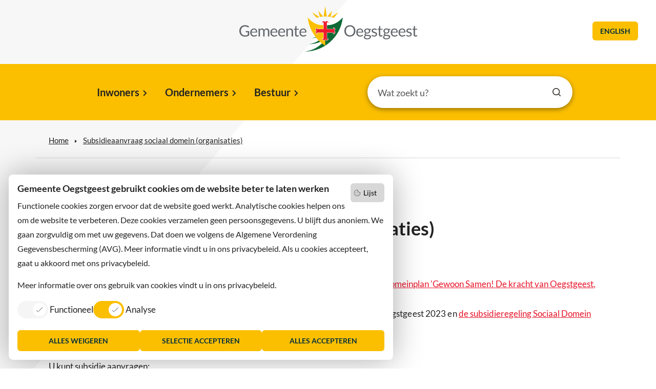

--- FILE ---
content_type: text/html; charset=utf-8
request_url: https://www.oegstgeest.nl/subsidie-aanvraag-sociaal-domein-organisaties
body_size: 4817
content:
<!DOCTYPE html>
<html lang="nl">
<head>

<meta charset="utf-8">
<!-- 
	WIND Internet
			Interesse in een eigen TYPO3 website of ondersteuning nodig? Neem contact met ons op.
			Tel:   +31 (0)58 280 28 87
			Email: info@windinternet.nl
			WWW:   https://www.windinternet.nl
	
			+-+-+-+-+-+-+-+-+-

	This website is powered by TYPO3 - inspiring people to share!
	TYPO3 is a free open source Content Management Framework initially created by Kasper Skaarhoj and licensed under GNU/GPL.
	TYPO3 is copyright 1998-2026 of Kasper Skaarhoj. Extensions are copyright of their respective owners.
	Information and contribution at https://typo3.org/
-->



<title>Subsidieaanvraag sociaal domein (organisaties) - Gemeente Oegstgeest</title>
<meta name="generator" content="TYPO3 CMS">
<meta name="robots" content="noindex,follow">
<meta name="twitter:card" content="summary">


<link rel="stylesheet" href="/typo3temp/assets/compressed/merged-0db90b187f314caba717b1b82c69bec0-a520c7da8f76125a384b3218c17b50e4.css.gz?1768395054" media="all" nonce="qTxRUnE0Zd-Uy0pL0qvIIdnEjM1eqSwjXNphPkyoWjFPIanFtXsB0g">



<script src="/typo3temp/assets/compressed/merged-c04f82e75a6faf9b927a921547f2eb67-75c2db66e507abd26135310918d1003f.js.gz?1768395054" nonce="qTxRUnE0Zd-Uy0pL0qvIIdnEjM1eqSwjXNphPkyoWjFPIanFtXsB0g"></script>

<script defer="defer" src="https://f1-eu.readspeaker.com/script/6031/webReader/webReader.js?pids=wr"></script>
<script defer="defer" nonce="qTxRUnE0Zd-Uy0pL0qvIIdnEjM1eqSwjXNphPkyoWjFPIanFtXsB0g">
		window.rsConf = { ui: { playbackDetach: true }};
	</script>
<script async="async" nonce="qTxRUnE0Zd-Uy0pL0qvIIdnEjM1eqSwjXNphPkyoWjFPIanFtXsB0g">
		(function() {
		var sz = document.createElement('script'); sz.type = 'text/javascript'; sz.async = true;
		sz.src = 'https://siteimproveanalytics.com/js/siteanalyze_6006126.js';
		var s = document.getElementsByTagName('script')[0]; s.parentNode.insertBefore(sz, s);
		})();
	</script>

<meta name="viewport" content="width=device-width, initial-scale=1, shrink-to-fit=no">

</head>
<body>
<div class="wrapper"><div class="skiplinks"><ul><li><a href="/subsidie-aanvraag-sociaal-domein-organisaties#content">Ga naar inhoud</a></li><li><a href="/subsidie-aanvraag-sociaal-domein-organisaties#menu-links">Ga naar het menu</a></li><li><a href="/subsidie-aanvraag-sociaal-domein-organisaties#search">Ga naar het zoeken</a></li><li><a href="/subsidie-aanvraag-sociaal-domein-organisaties#footer">Ga naar contact</a></li></ul></div>
<div id="c8047" class="mx-auto frame frame-default frame-type-list  frame-layout-0">
	

</div>

<header><div class="container-fluid"><div class="row"><div class="logo"><a title="startpagina" href="/"><img alt="Logo gemeente Oegstgeest" src="/_assets/07783788b7da0b40e4eac3fb76570e59/Images/logo-oegstgeest.svg" width="348" height="90" /></a></div><div class="button-header d-none d-md-block" lang="en"><a href="/inwoners/welcome-to-oegstgeest" title="Go to this page">English</a></div></div></div><div class="menu-button" role="button" tabindex="0">menu</div><div class="container mobile-menu"><div class="row"><div class="col-12 mobile-menu-links"><ul role="menu"><li class="first" role="menuitem"><a href="/inwoners">Inwoners</a></li><li role="menuitem"><a href="/ondernemers">Ondernemers</a></li><li class="last" role="menuitem"><a href="/bestuur">Bestuur</a></li></ul></div><div class="col-12 button-header" lang="en"><a href="/inwoners/welcome-to-oegstgeest" title="Go to this page">English</a></div><div class="col-12 mobile-menu-footer"><a href="/contact" class="button button-0" title="Contact met de gemeente">Contact met de gemeente</a></div><div class="col-12 mobile-menu-foot"><ul><li><a href="/contact">Contact</a></li><li><a href="/inwoners/welcome-to-oegstgeest">Information in English</a></li><li><a href="/bestuur/hoe-gaat-de-gemeente-om-met-mijn-persoonsgegevens">Privacy</a></li><li><a href="/proclaimer">Proclaimer</a></li><li><a href="/sitemap">Sitemap</a></li><li><a href="/toegankelijkheid">Toegankelijkheid</a></li><li><a href="/vacatures">Vacatures</a></li><li><a href="/servicenormen">Servicenormen</a></li><li class="last"><a href="/dorpsmarketing-oegstgeest">Dorpsmarketing Oegstgeest</a></li></ul></div></div></div></header><div class="container-fluid main-menu"><div class="container"><div class="row"><div class="col-lg-6 offset-lg-1 col-md-12 main-menu-links" id="menu-links"><ul role="menu"><li class="first" role="menuitem"><a href="/inwoners">Inwoners</a></li><li role="menuitem"><a href="/ondernemers">Ondernemers</a></li><li class="last" role="menuitem"><a href="/bestuur">Bestuur</a></li></ul></div><div class="col-lg-5 main-search" id="search"><div class="search-inner"><form action="/zoeken" method="get" accept-charset="utf-8" data-windsolrliveresults="/?type=1560950647585"><fieldset><div class="search-field"><input type="text" name="q" value="" placeholder="Wat zoekt u?" title="Wat zoekt u?" class="tx-windsolrliveresults" /></div><div class="search-submit"><input type="submit" value="Zoek" title="Zoekopdracht starten" class="search-icon" /></div></fieldset></form></div></div></div></div></div><div class="container rootline-container"><div class="row"><div class="col-lg-8 rootline"><ul><li class="first"><a href="/">Home</a></li><li class="last"><a href="/subsidie-aanvraag-sociaal-domein-organisaties">Subsidieaanvraag sociaal domein (organisaties)</a></li></ul></div><div class="col-lg-4 dropdown language-menu px-md-0"></div></div></div><div class="container mobile-gutter" id="content" ><div class="row"><div class="readspeaker col-md-9 col-sm-9 col-xs-12"><div class="readon"><div id="readspeaker_button1" class="rs_skip rsbtn rs_preserve"><a rel="nofollow" class="rsbtn_play" accesskey="L" title="Laat de tekst voorlezen met ReadSpeaker webReader" href="https://app-eu.readspeaker.com/cgi-bin/rsent?customerid=6031&lang=nl_nl&readid=content&url=https%3A%2F%2Fwww.oegstgeest.nl%2Fsubsidie-aanvraag-sociaal-domein-organisaties"><span class="rsbtn_left rsimg rspart"><span class="rsbtn_text"><span>Lees voor</span></span></span><span class="rsbtn_right rsimg rsplay rspart"></span></a><div id='rs_div'></div></div></div></div><div class="pageheader col-lg-12 col-md-12"><h1>Subsidieaanvraag sociaal domein (organisaties)</h1></div></div><div class="row"><div class="content col-lg-12 col-md-12"><!--TYPO3SEARCH_begin--><div id="c9116" class="mx-auto frame frame-default frame-type-text  frame-layout-0"><p>U kunt in aanmerking komen voor subsidie wanneer:</p><ul><li>de activiteiten bijdragen aan één of meerdere maatschappelijke doelen uit <a href="/inwoners/welzijn-gezondheid-en-wmo/beleidsplan-gewoon-samen-de-kracht-van-oegstgeest-2026-2029">het sociaal domeinplan 'Gewoon Samen! De kracht van Oegstgeest, 2026-2029’</a>;</li><li>de activiteiten voldoen aan de voorwaarden van de Algemene Subsidieverordening Oegstgeest 2023&nbsp;en <a href="https://lokaleregelgeving.overheid.nl/CVDR746672" target="_blank" rel="noreferrer">de subsidieregeling Sociaal Domein Oegstgeest 2026</a>.</li></ul><p>U kunt subsidie aanvragen:</p><ul><li>minimaal 8 weken voorafgaand aan de startdatum van een eenmalige activiteit of een nieuw initiatief;</li><li>uiterlijk 1 juli in het jaar voorafgaand aan het jaar waarvoor u een jaarlijkse subsidie vraagt.</li></ul><h4>Let op: het is niet mogelijk om het formulier tussentijds op te slaan, hou daarom alle <a href="/inwoners/werk-bijstand-en-geldzaken/subsidies-sociaal-domein/overzicht-inhoud-aanvraagformulier-subsidie-sociaal-domein" target="_blank">benodigde informatie</a> bij de hand.</h4></div><div id="c6543" class="mx-auto frame frame-default frame-type-form_formframework  frame-layout-0">

	
		
				
				
				
				
						<div class="tx-wind-e-herkenning">
							<a class="eherkennin-login" href="/eherkenning/authnrequest?tx_windeherkenning_authenticationrequest%5Baction%5D=authenticationRequest&amp;tx_windeherkenning_authenticationrequest%5BauthnContextClassRef%5D=urn%3Aetoegang%3Acore%3Aassurance-class%3Aloa2plus&amp;tx_windeherkenning_authenticationrequest%5Bcontroller%5D=Saml&amp;tx_windeherkenning_authenticationrequest%5Borigin%5D=1421&amp;cHash=cbdf9d572ca1d53e398ca42950bfafc2">
								<span>Inloggen met eHerkenning</span>
							</a>
							<img alt="eHerkenning logo" src="/typo3temp/assets/_processed_/9/e/csm_eHerkenning_1fe1c813a2.png" width="50" height="50" />
						</div>
					
			
	

</div><!--TYPO3SEARCH_end--></div></div></div><footer><div class="container-fluid px-0 footer" id="footer"><div class="container"><div class="row no-gutters"><div class="col-xl-3 col-lg-6 col-md-6 col-sm-12 contacts"><h3>Bezoekadres</h3><p>Rhijngeesterstraatweg 13<br> 2342 AN Oegstgeest</p></div><div class="col-xl-3 col-lg-6 col-md-6 col-sm-12 contacts"><h3>Wilt u niets missen?</h3><p><a href="https://contact.email-provider.nl/oegstgeest/subscribe" target="_blank" rel="noreferrer">Abonneer u op onze nieuwsbrief</a><br> en volg ons ook op sociale media.</p></div><div class="col-xl-3 col-lg-6 col-md-6 col-sm-12 contacts socials"><ul><li><a href="https://www.facebook.com/Gemeente-Oegstgeest-337641606371592/" target="_blank" rel="noreferrer">
						Facebook
					</a></li><li><a href="https://twitter.com/gem_oegstgeest" target="_blank" rel="noreferrer">
						X
					</a></li><li><a href="https://www.instagram.com/gemeenteoegstgeest/" target="_blank" rel="noreferrer">
						Instagram
					</a></li></ul></div><div class="col-xl-3 col-lg-6 col-md-6 col-sm-12 contacts action"><a href="/contact" class="button button-0 icon-">
				Contact met de gemeente
			</a></div></div></div><div class="container foot"><ul><li><a href="/contact">Contact</a></li><li><a href="/inwoners/welcome-to-oegstgeest">Information in English</a></li><li><a href="/bestuur/hoe-gaat-de-gemeente-om-met-mijn-persoonsgegevens">Privacy</a></li><li><a href="/proclaimer">Proclaimer</a></li><li><a href="/sitemap">Sitemap</a></li><li><a href="/toegankelijkheid">Toegankelijkheid</a></li><li><a href="/vacatures">Vacatures</a></li><li><a href="/servicenormen">Servicenormen</a></li><li class="last"><a href="/dorpsmarketing-oegstgeest">Dorpsmarketing Oegstgeest</a></li></ul></div><div class="container-fluid footer-image"><img alt="Gemeente Oegstgeest" src="/_assets/07783788b7da0b40e4eac3fb76570e59/Images/footer.svg" width="1720" height="25" /></div></div></footer></div>
<div class="cookie-toggle-buttons">
    <button class="list" aria-label="Open lijst met cookies">Lijst</button>
    <button class="dialog" aria-label="Open acceptatie cookie venster">Consent</button>
</div>
<div class="cookie-consent-container">
    <dialog open id="wind-cookie-law-dialog" class="cookie-consent-dialog">
        <button class="cookie-list" data-action="list">Lijst</button>
        <h2>Gemeente Oegstgeest gebruikt cookies om de website beter te laten werken</h2>
        <p class="info">Functionele cookies zorgen ervoor dat de website goed werkt. Analytische cookies helpen ons om de website te verbeteren. Deze cookies verzamelen geen persoonsgegevens. U blijft dus anoniem. We gaan zorgvuldig om met uw gegevens. Dat doen we volgens de Algemene Verordening Gegevensbescherming (AVG). Meer informatie vindt u in ons privacybeleid. Als u cookies accepteert, gaat u akkoord met ons privacybeleid.</p>
        <p class="more">
            Meer informatie over ons gebruik van cookies
            vindt u in ons privacybeleid.
        </p>
        <div class="cookie-categories" role="list">
            <label role="listitem">
                <span class="switch">
                    <input class="cookie-type" data-cookie-type="functional" type="checkbox" checked disabled>
                    <span class="slider"></span>
                </span>
                <span class="label-text">Functioneel</span>
            </label>
            <label role="listitem">
                <span class="switch">
                    <input class="cookie-type" data-cookie-type="analytic" type="checkbox" checked>
                    <span class="slider"></span>
                </span>
                <span class="label-text">Analyse</span>
            </label>
        </div>
        <div class="button-grid container">
            <div class="button-row row" role="list">
                <button class="btn btn-cookie-consent col" data-action="reject" role="listitem">Alles weigeren</button>
                <button class="btn btn-cookie-consent col" data-action="accept" role="listitem">Selectie accepteren</button>
                <button class="btn btn-cookie-consent col" data-action="accept-all" role="listitem" id="last-button">Alles accepteren</button>
            </div>
        </div>
    </dialog>
    <dialog id="wind-cookie-law-list" class="cookie-list-dialog">
        <h2>Gemeente Oegstgeest cookies</h2>
        <button class="close-dialog">Sluiten</button>
        
            <h3>Functioneel</h3>
            <div class="list-inner">
                
                    <details>
    <summary>TYPO3 GmbH</summary>
    <div class="details-inner">
        
            <div class="row">
                <div class="col-2">fe_typo_user</div>
                <div class="col">Deze cookie is een standaard sessiecookie van TYPO3 CMS.</div>
                <div class="col-2">sessie</div>
            </div>
        

    </div>
</details>
                
                    <details>
    <summary>Gemeente Oegstgeest</summary>
    <div class="details-inner">
        
            <div class="row">
                <div class="col-2">oeg_consent</div>
                <div class="col">Deze cookie houdt uw cookie voorkeur bij</div>
                <div class="col-2">365 dagen</div>
            </div>
        

    </div>
</details>
                
            </div>
        
        
            <h3>Analyse</h3>
            <div class="list-inner">
                
                    <details>
    <summary>SiteImprove</summary>
    <div class="details-inner">
        
            <div class="row">
                <div class="col-2">nmstat</div>
                <div class="col">Deze cookie wordt gebruikt om het gebruik van de website door bezoekers te registreren. Het wordt gebruikt om statistieken te verzamelen over het gebruik van de website, zoals wanneer de bezoeker de website voor het laatst heeft bezocht. Deze informatie wordt vervolgens gebruikt om de gebruikerservaring op de website te verbeteren. Deze Siteimprove Analytics-cookie bevat een willekeurig gegenereerde ID die wordt gebruikt om de browser te herkennen wanneer een bezoeker een pagina leest. De cookie bevat geen persoonlijke informatie en wordt alleen gebruikt voor webanalyse.</div>
                <div class="col-2">365 dagen</div>
            </div>
        

    </div>
</details>
                
            </div>
        
    </dialog>
</div>

<script src="/typo3temp/assets/compressed/merged-b596d76828021b40f85254401ca54db2-c8e7d6524e70ded10e65e6be0dd78dae.js.gz?1768395054" nonce="qTxRUnE0Zd-Uy0pL0qvIIdnEjM1eqSwjXNphPkyoWjFPIanFtXsB0g"></script>



</body>
</html>

--- FILE ---
content_type: text/css; charset=utf-8
request_url: https://www.oegstgeest.nl/typo3temp/assets/compressed/merged-0db90b187f314caba717b1b82c69bec0-a520c7da8f76125a384b3218c17b50e4.css.gz?1768395054
body_size: 52683
content:
.ce-align-left{text-align:left;}.ce-align-center{text-align:center;}.ce-align-right{text-align:right;}.ce-table td,.ce-table th{vertical-align:top;}.ce-textpic,.ce-image,.ce-nowrap .ce-bodytext,.ce-gallery,.ce-row,.ce-uploads li,.ce-uploads div{overflow:hidden;}.ce-left .ce-gallery,.ce-column{float:left;}.ce-center .ce-outer{position:relative;float:right;right:50%;}.ce-center .ce-inner{position:relative;float:right;right:-50%;}.ce-right .ce-gallery{float:right;}.ce-gallery figure{display:table;margin:0;}.ce-gallery figcaption{display:table-caption;caption-side:bottom;}.ce-gallery img{display:block;}.ce-gallery iframe{border-width:0;}.ce-border img,.ce-border iframe{border:2px solid #000000;padding:0px;}.ce-intext.ce-right .ce-gallery,.ce-intext.ce-left .ce-gallery,.ce-above .ce-gallery{margin-bottom:10px;}.ce-image .ce-gallery{margin-bottom:0;}.ce-intext.ce-right .ce-gallery{margin-left:10px;}.ce-intext.ce-left .ce-gallery{margin-right:10px;}.ce-below .ce-gallery{margin-top:10px;}.ce-column{margin-right:10px;}.ce-column:last-child{margin-right:0;}.ce-row{margin-bottom:10px;}.ce-row:last-child{margin-bottom:0;}.ce-above .ce-bodytext{clear:both;}.ce-intext.ce-left ol,.ce-intext.ce-left ul{padding-left:40px;overflow:auto;}.ce-headline-left{text-align:left;}.ce-headline-center{text-align:center;}.ce-headline-right{text-align:right;}.ce-uploads{margin:0;padding:0;}.ce-uploads li{list-style:none outside none;margin:1em 0;}.ce-uploads img{float:left;padding-right:1em;vertical-align:top;}.ce-uploads span{display:block;}.ce-table{width:100%;max-width:100%;}.ce-table th,.ce-table td{padding:0.5em 0.75em;vertical-align:top;}.ce-table thead th{border-bottom:2px solid #dadada;}.ce-table th,.ce-table td{border-top:1px solid #dadada;}.ce-table-striped tbody tr:nth-of-type(odd){background-color:rgba(0,0,0,.05);}.ce-table-bordered th,.ce-table-bordered td{border:1px solid #dadada;}.frame-space-before-extra-small{margin-top:1em;}.frame-space-before-small{margin-top:2em;}.frame-space-before-medium{margin-top:3em;}.frame-space-before-large{margin-top:4em;}.frame-space-before-extra-large{margin-top:5em;}.frame-space-after-extra-small{margin-bottom:1em;}.frame-space-after-small{margin-bottom:2em;}.frame-space-after-medium{margin-bottom:3em;}.frame-space-after-large{margin-bottom:4em;}.frame-space-after-extra-large{margin-bottom:5em;}.frame-ruler-before:before{content:'';display:block;border-top:1px solid rgba(0,0,0,0.25);margin-bottom:2em;}.frame-ruler-after:after{content:'';display:block;border-bottom:1px solid rgba(0,0,0,0.25);margin-top:2em;}.frame-indent{margin-left:15%;margin-right:15%;}.frame-indent-left{margin-left:33%;}.frame-indent-right{margin-right:33%;}@font-face{font-family:"Lato";font-weight:300;font-display:swap;src:local("Lato Light"),local("Lato-Light"),url('../../../_assets/07783788b7da0b40e4eac3fb76570e59/Fonts/lato-light-ext.woff2') format("woff2");unicode-range:U+0100-024F,U+0259,U+1E00-1EFF,U+2020,U+20A0-20AB,U+20AD-20CF,U+2113,U+2C60-2C7F,U+A720-A7FF}@font-face{font-family:"Lato";font-weight:300;font-display:swap;src:local("Lato Light"),local("Lato-Light"),url('../../../_assets/07783788b7da0b40e4eac3fb76570e59/Fonts/lato-light.woff2') format("woff2");unicode-range:U+0000-00FF,U+0131,U+0152-0153,U+02BB-02BC,U+02C6,U+02DA,U+02DC,U+2000-206F,U+2074,U+20AC,U+2122,U+2191,U+2193,U+2212,U+2215,U+FEFF,U+FFFD}@font-face{font-family:"Lato";font-weight:400;font-display:swap;src:local("Lato Regular"),local("Lato-Regular"),url('../../../_assets/07783788b7da0b40e4eac3fb76570e59/Fonts/lato-regular-ext.woff2') format("woff2");unicode-range:U+0100-024F,U+0259,U+1E00-1EFF,U+2020,U+20A0-20AB,U+20AD-20CF,U+2113,U+2C60-2C7F,U+A720-A7FF}@font-face{font-family:"Lato";font-weight:400;font-display:swap;src:local("Lato Regular"),local("Lato-Regular"),url('../../../_assets/07783788b7da0b40e4eac3fb76570e59/Fonts/Lato-Regular.woff2') format("woff2");unicode-range:U+0000-00FF,U+0131,U+0152-0153,U+02BB-02BC,U+02C6,U+02DA,U+02DC,U+2000-206F,U+2074,U+20AC,U+2122,U+2191,U+2193,U+2212,U+2215,U+FEFF,U+FFFD}@font-face{font-family:"Lato";font-weight:700;font-display:swap;src:local("Lato Bold"),local("Lato-Bold"),url('../../../_assets/07783788b7da0b40e4eac3fb76570e59/Fonts/lato-bold-ext.woff2') format("woff2");unicode-range:U+0100-024F,U+0259,U+1E00-1EFF,U+2020,U+20A0-20AB,U+20AD-20CF,U+2113,U+2C60-2C7F,U+A720-A7FF}@font-face{font-family:"Lato";font-weight:700;font-display:swap;src:local("Lato Bold"),local("Lato-Bold"),url('../../../_assets/07783788b7da0b40e4eac3fb76570e59/Fonts/lato-bold.woff2') format("woff2");unicode-range:U+0000-00FF,U+0131,U+0152-0153,U+02BB-02BC,U+02C6,U+02DA,U+02DC,U+2000-206F,U+2074,U+20AC,U+2122,U+2191,U+2193,U+2212,U+2215,U+FEFF,U+FFFD}@font-face{font-family:Lato;src:url('../../../_assets/07783788b7da0b40e4eac3fb76570e59/Fonts/Lato-Regular.ttf'),url('../../../_assets/07783788b7da0b40e4eac3fb76570e59/Fonts/Lato-Regular.eot')}:root{--blue:#007bff;--indigo:#6610f2;--purple:#6f42c1;--pink:#e83e8c;--red:#E61327;--orange:#fd7e14;--yellow:#FBBF00;--green:#28a745;--teal:#20c997;--cyan:#17a2b8;--white:#FFFFFF;--gray:#6c757d;--gray-dark:#343a40;--primary:#007bff;--secondary:#6c757d;--success:#28a745;--info:#17a2b8;--warning:#FBBF00;--danger:#E61327;--light:#f8f9fa;--dark:#343a40;--breakpoint-xs:0;--breakpoint-sm:576px;--breakpoint-md:768px;--breakpoint-lg:992px;--breakpoint-xl:1200px;--font-family-sans-serif:-apple-system,BlinkMacSystemFont,"Segoe UI",Roboto,"Helvetica Neue",Arial,"Noto Sans",sans-serif,"Apple Color Emoji","Segoe UI Emoji","Segoe UI Symbol","Noto Color Emoji";--font-family-monospace:SFMono-Regular,Menlo,Monaco,Consolas,"Liberation Mono","Courier New",monospace}*,*::before,*::after{box-sizing:border-box}html{font-family:sans-serif;line-height:1.15;-webkit-text-size-adjust:100%;-webkit-tap-highlight-color:rgba(34,34,34,0)}article,aside,figcaption,figure,footer,header,hgroup,main,nav,section{display:block}body{margin:0;font-family:-apple-system,BlinkMacSystemFont,"Segoe UI",Roboto,"Helvetica Neue",Arial,"Noto Sans",sans-serif,"Apple Color Emoji","Segoe UI Emoji","Segoe UI Symbol","Noto Color Emoji";font-size:1rem;font-weight:400;line-height:1.5;color:#212529;text-align:left;background-color:#fff}[tabindex="-1"]:focus:not(:focus-visible){outline:0 !important}hr{box-sizing:content-box;height:0;overflow:visible}h1,h2,h3,h4,h5,h6{margin-top:0;margin-bottom:.5rem}p{margin-top:0;margin-bottom:1rem}abbr[title],abbr[data-original-title]{text-decoration:underline;text-decoration:underline dotted;cursor:help;border-bottom:0;text-decoration-skip-ink:none}address{margin-bottom:1rem;font-style:normal;line-height:inherit}ol,ul,dl{margin-top:0;margin-bottom:1rem}ol ol,ul ul,ol ul,ul ol{margin-bottom:0}dt{font-weight:700}dd{margin-bottom:.5rem;margin-left:0}blockquote{margin:0 0 1rem}b,strong{font-weight:bolder}small{font-size:80%}sub,sup{position:relative;font-size:75%;line-height:0;vertical-align:baseline}sub{bottom:-0.25em}sup{top:-0.5em}a{color:#007bff;text-decoration:none;background-color:rgba(0,0,0,0)}a:hover{color:#0056b3;text-decoration:underline}a:not([href]){color:inherit;text-decoration:none}a:not([href]):hover{color:inherit;text-decoration:none}pre,code,kbd,samp{font-family:SFMono-Regular,Menlo,Monaco,Consolas,"Liberation Mono","Courier New",monospace;font-size:1em}pre{margin-top:0;margin-bottom:1rem;overflow:auto;-ms-overflow-style:scrollbar}figure{margin:0 0 1rem}img{vertical-align:middle;border-style:none}svg{overflow:hidden;vertical-align:middle}table{border-collapse:collapse}caption{padding-top:.75rem;padding-bottom:.75rem;color:#6c757d;text-align:left;caption-side:bottom}th{text-align:inherit}label{display:inline-block;margin-bottom:.5rem}button{border-radius:0}button:focus{outline:1px dotted;outline:5px auto -webkit-focus-ring-color}input,button,select,optgroup,textarea{margin:0;font-family:inherit;font-size:inherit;line-height:inherit}button,input{overflow:visible}button,select{text-transform:none}[role=button]{cursor:pointer}select{word-wrap:normal}button,[type=button],[type=reset],[type=submit]{-webkit-appearance:button}button:not(:disabled),[type=button]:not(:disabled),[type=reset]:not(:disabled),[type=submit]:not(:disabled){cursor:pointer}button::-moz-focus-inner,[type=button]::-moz-focus-inner,[type=reset]::-moz-focus-inner,[type=submit]::-moz-focus-inner{padding:0;border-style:none}input[type=radio],input[type=checkbox]{box-sizing:border-box;padding:0}textarea{overflow:auto;resize:vertical}fieldset{min-width:0;padding:0;margin:0;border:0}legend{display:block;width:100%;max-width:100%;padding:0;margin-bottom:.5rem;font-size:1.5rem;line-height:inherit;color:inherit;white-space:normal}progress{vertical-align:baseline}[type=number]::-webkit-inner-spin-button,[type=number]::-webkit-outer-spin-button{height:auto}[type=search]{outline-offset:-2px;-webkit-appearance:none}[type=search]::-webkit-search-decoration{-webkit-appearance:none}::-webkit-file-upload-button{font:inherit;-webkit-appearance:button}output{display:inline-block}summary{display:list-item;cursor:pointer}template{display:none}[hidden]{display:none !important}h1,h2,h3,h4,h5,h6,.h1,.h2,.h3,.h4,.h5,.h6{margin-bottom:.5rem;font-family:"Lato",sans-serif;font-weight:500;line-height:1.2}h1,.h1{font-size:2.5rem}h2,.h2{font-size:2rem}h3,.h3{font-size:1.75rem}h4,.h4{font-size:1.5rem}h5,.h5{font-size:1.25rem}h6,.h6{font-size:1rem}.lead{font-size:1.25rem;font-weight:300}.display-1{font-size:6rem;font-weight:300;line-height:1.2}.display-2{font-size:5.5rem;font-weight:300;line-height:1.2}.display-3{font-size:4.5rem;font-weight:300;line-height:1.2}.display-4{font-size:3.5rem;font-weight:300;line-height:1.2}hr{margin-top:1rem;margin-bottom:1rem;border:0;border-top:1px solid rgba(34,34,34,.1)}small,.small{font-size:80%;font-weight:400}mark,.mark{padding:.2em;background-color:#fcf8e3}.list-unstyled{padding-left:0;list-style:none}.list-inline{padding-left:0;list-style:none}.list-inline-item{display:inline-block}.list-inline-item:not(:last-child){margin-right:.5rem}.initialism{font-size:90%;text-transform:uppercase}.blockquote{margin-bottom:1rem;font-size:1.25rem}.blockquote-footer{display:block;font-size:80%;color:#6c757d}.blockquote-footer::before{content:"— "}.img-fluid,div.news.news-single div.article .sidebar img.image-embed-item{max-width:100%;height:auto}.img-thumbnail{padding:.25rem;background-color:#fff;border:1px solid #dee2e6;border-radius:.25rem;max-width:100%;height:auto}.figure{display:inline-block}.figure-img{margin-bottom:.5rem;line-height:1}.figure-caption{font-size:90%;color:#6c757d}code{font-size:87.5%;color:#e83e8c;word-wrap:break-word}a>code{color:inherit}kbd{padding:.2rem .4rem;font-size:87.5%;color:#fff;background-color:#212529;border-radius:.2rem}kbd kbd{padding:0;font-size:100%;font-weight:700}pre{display:block;font-size:87.5%;color:#212529}pre code{font-size:inherit;color:inherit;word-break:normal}.pre-scrollable{max-height:340px;overflow-y:scroll}.container{width:100%;padding-right:25px;padding-left:25px;margin-right:auto;margin-left:auto}@media(min-width:576px){.container{max-width:540px}}@media(min-width:768px){.container{max-width:720px}}@media(min-width:992px){.container{max-width:960px}}@media(min-width:1200px){.container{max-width:1140px}}.container-fluid,.container-xl,.container-lg,.container-md,.container-sm{width:100%;padding-right:25px;padding-left:25px;margin-right:auto;margin-left:auto}@media(min-width:576px){.container-sm,.container{max-width:540px}}@media(min-width:768px){.container-md,.container-sm,.container{max-width:720px}}@media(min-width:992px){.container-lg,.container-md,.container-sm,.container{max-width:960px}}@media(min-width:1200px){.container-xl,.container-lg,.container-md,.container-sm,.container{max-width:1140px}}.row{display:flex;flex-wrap:wrap;margin-right:-25px;margin-left:-25px}.no-gutters{margin-right:0;margin-left:0}.no-gutters>.col,.no-gutters>[class*=col-]{padding-right:0;padding-left:0}.col-xl,.col-xl-auto,.col-xl-12,.col-xl-11,.col-xl-10,.col-xl-9,.col-xl-8,.col-xl-7,.col-xl-6,.col-xl-5,.col-xl-4,.col-xl-3,.col-xl-2,.col-xl-1,.col-lg,.col-lg-auto,.col-lg-12,.col-lg-11,.col-lg-10,.col-lg-9,.col-lg-8,.col-lg-7,.col-lg-6,.col-lg-5,.col-lg-4,.col-lg-3,.col-lg-2,.col-lg-1,.col-md,.col-md-auto,.col-md-12,.col-md-11,.col-md-10,.col-md-9,.col-md-8,.col-md-7,.col-md-6,.col-md-5,.col-md-4,.col-md-3,.col-md-2,.col-md-1,.col-sm,.col-sm-auto,.col-sm-12,.col-sm-11,.col-sm-10,.col-sm-9,.col-sm-8,.col-sm-7,.col-sm-6,.col-sm-5,.col-sm-4,.col-sm-3,.col-sm-2,.col-sm-1,.col,.col-auto,.col-12,.col-11,.col-10,.col-9,.col-8,.col-7,.col-6,.col-5,.col-4,.col-3,.col-2,.col-1{position:relative;width:100%;padding-right:25px;padding-left:25px}.col{flex-basis:0;flex-grow:1;min-width:0;max-width:100%}.row-cols-1>*{flex:0 0 100%;max-width:100%}.row-cols-2>*{flex:0 0 50%;max-width:50%}.row-cols-3>*{flex:0 0 33.3333333333%;max-width:33.3333333333%}.row-cols-4>*{flex:0 0 25%;max-width:25%}.row-cols-5>*{flex:0 0 20%;max-width:20%}.row-cols-6>*{flex:0 0 16.6666666667%;max-width:16.6666666667%}.col-auto{flex:0 0 auto;width:auto;max-width:100%}.col-1{flex:0 0 8.3333333333%;max-width:8.3333333333%}.col-2{flex:0 0 16.6666666667%;max-width:16.6666666667%}.col-3{flex:0 0 25%;max-width:25%}.col-4{flex:0 0 33.3333333333%;max-width:33.3333333333%}.col-5{flex:0 0 41.6666666667%;max-width:41.6666666667%}.col-6{flex:0 0 50%;max-width:50%}.col-7{flex:0 0 58.3333333333%;max-width:58.3333333333%}.col-8{flex:0 0 66.6666666667%;max-width:66.6666666667%}.col-9{flex:0 0 75%;max-width:75%}.col-10{flex:0 0 83.3333333333%;max-width:83.3333333333%}.col-11{flex:0 0 91.6666666667%;max-width:91.6666666667%}.col-12{flex:0 0 100%;max-width:100%}.order-first{order:-1}.order-last{order:13}.order-0{order:0}.order-1{order:1}.order-2{order:2}.order-3{order:3}.order-4{order:4}.order-5{order:5}.order-6{order:6}.order-7{order:7}.order-8{order:8}.order-9{order:9}.order-10{order:10}.order-11{order:11}.order-12{order:12}.offset-1{margin-left:8.3333333333%}.offset-2{margin-left:16.6666666667%}.offset-3{margin-left:25%}.offset-4{margin-left:33.3333333333%}.offset-5{margin-left:41.6666666667%}.offset-6{margin-left:50%}.offset-7{margin-left:58.3333333333%}.offset-8{margin-left:66.6666666667%}.offset-9{margin-left:75%}.offset-10{margin-left:83.3333333333%}.offset-11{margin-left:91.6666666667%}@media(min-width:576px){.col-sm{flex-basis:0;flex-grow:1;min-width:0;max-width:100%}.row-cols-sm-1>*{flex:0 0 100%;max-width:100%}.row-cols-sm-2>*{flex:0 0 50%;max-width:50%}.row-cols-sm-3>*{flex:0 0 33.3333333333%;max-width:33.3333333333%}.row-cols-sm-4>*{flex:0 0 25%;max-width:25%}.row-cols-sm-5>*{flex:0 0 20%;max-width:20%}.row-cols-sm-6>*{flex:0 0 16.6666666667%;max-width:16.6666666667%}.col-sm-auto{flex:0 0 auto;width:auto;max-width:100%}.col-sm-1{flex:0 0 8.3333333333%;max-width:8.3333333333%}.col-sm-2{flex:0 0 16.6666666667%;max-width:16.6666666667%}.col-sm-3{flex:0 0 25%;max-width:25%}.col-sm-4{flex:0 0 33.3333333333%;max-width:33.3333333333%}.col-sm-5{flex:0 0 41.6666666667%;max-width:41.6666666667%}.col-sm-6{flex:0 0 50%;max-width:50%}.col-sm-7{flex:0 0 58.3333333333%;max-width:58.3333333333%}.col-sm-8{flex:0 0 66.6666666667%;max-width:66.6666666667%}.col-sm-9{flex:0 0 75%;max-width:75%}.col-sm-10{flex:0 0 83.3333333333%;max-width:83.3333333333%}.col-sm-11{flex:0 0 91.6666666667%;max-width:91.6666666667%}.col-sm-12{flex:0 0 100%;max-width:100%}.order-sm-first{order:-1}.order-sm-last{order:13}.order-sm-0{order:0}.order-sm-1{order:1}.order-sm-2{order:2}.order-sm-3{order:3}.order-sm-4{order:4}.order-sm-5{order:5}.order-sm-6{order:6}.order-sm-7{order:7}.order-sm-8{order:8}.order-sm-9{order:9}.order-sm-10{order:10}.order-sm-11{order:11}.order-sm-12{order:12}.offset-sm-0{margin-left:0}.offset-sm-1{margin-left:8.3333333333%}.offset-sm-2{margin-left:16.6666666667%}.offset-sm-3{margin-left:25%}.offset-sm-4{margin-left:33.3333333333%}.offset-sm-5{margin-left:41.6666666667%}.offset-sm-6{margin-left:50%}.offset-sm-7{margin-left:58.3333333333%}.offset-sm-8{margin-left:66.6666666667%}.offset-sm-9{margin-left:75%}.offset-sm-10{margin-left:83.3333333333%}.offset-sm-11{margin-left:91.6666666667%}}@media(min-width:768px){.col-md{flex-basis:0;flex-grow:1;min-width:0;max-width:100%}.row-cols-md-1>*{flex:0 0 100%;max-width:100%}.row-cols-md-2>*{flex:0 0 50%;max-width:50%}.row-cols-md-3>*{flex:0 0 33.3333333333%;max-width:33.3333333333%}.row-cols-md-4>*{flex:0 0 25%;max-width:25%}.row-cols-md-5>*{flex:0 0 20%;max-width:20%}.row-cols-md-6>*{flex:0 0 16.6666666667%;max-width:16.6666666667%}.col-md-auto{flex:0 0 auto;width:auto;max-width:100%}.col-md-1{flex:0 0 8.3333333333%;max-width:8.3333333333%}.col-md-2{flex:0 0 16.6666666667%;max-width:16.6666666667%}.col-md-3{flex:0 0 25%;max-width:25%}.col-md-4{flex:0 0 33.3333333333%;max-width:33.3333333333%}.col-md-5{flex:0 0 41.6666666667%;max-width:41.6666666667%}.col-md-6{flex:0 0 50%;max-width:50%}.col-md-7{flex:0 0 58.3333333333%;max-width:58.3333333333%}.col-md-8{flex:0 0 66.6666666667%;max-width:66.6666666667%}.col-md-9{flex:0 0 75%;max-width:75%}.col-md-10{flex:0 0 83.3333333333%;max-width:83.3333333333%}.col-md-11{flex:0 0 91.6666666667%;max-width:91.6666666667%}.col-md-12{flex:0 0 100%;max-width:100%}.order-md-first{order:-1}.order-md-last{order:13}.order-md-0{order:0}.order-md-1{order:1}.order-md-2{order:2}.order-md-3{order:3}.order-md-4{order:4}.order-md-5{order:5}.order-md-6{order:6}.order-md-7{order:7}.order-md-8{order:8}.order-md-9{order:9}.order-md-10{order:10}.order-md-11{order:11}.order-md-12{order:12}.offset-md-0{margin-left:0}.offset-md-1{margin-left:8.3333333333%}.offset-md-2{margin-left:16.6666666667%}.offset-md-3{margin-left:25%}.offset-md-4{margin-left:33.3333333333%}.offset-md-5{margin-left:41.6666666667%}.offset-md-6{margin-left:50%}.offset-md-7{margin-left:58.3333333333%}.offset-md-8{margin-left:66.6666666667%}.offset-md-9{margin-left:75%}.offset-md-10{margin-left:83.3333333333%}.offset-md-11{margin-left:91.6666666667%}}@media(min-width:992px){.col-lg{flex-basis:0;flex-grow:1;min-width:0;max-width:100%}.row-cols-lg-1>*{flex:0 0 100%;max-width:100%}.row-cols-lg-2>*{flex:0 0 50%;max-width:50%}.row-cols-lg-3>*{flex:0 0 33.3333333333%;max-width:33.3333333333%}.row-cols-lg-4>*{flex:0 0 25%;max-width:25%}.row-cols-lg-5>*{flex:0 0 20%;max-width:20%}.row-cols-lg-6>*{flex:0 0 16.6666666667%;max-width:16.6666666667%}.col-lg-auto{flex:0 0 auto;width:auto;max-width:100%}.col-lg-1{flex:0 0 8.3333333333%;max-width:8.3333333333%}.col-lg-2{flex:0 0 16.6666666667%;max-width:16.6666666667%}.col-lg-3{flex:0 0 25%;max-width:25%}.col-lg-4{flex:0 0 33.3333333333%;max-width:33.3333333333%}.col-lg-5{flex:0 0 41.6666666667%;max-width:41.6666666667%}.col-lg-6{flex:0 0 50%;max-width:50%}.col-lg-7{flex:0 0 58.3333333333%;max-width:58.3333333333%}.col-lg-8{flex:0 0 66.6666666667%;max-width:66.6666666667%}.col-lg-9{flex:0 0 75%;max-width:75%}.col-lg-10{flex:0 0 83.3333333333%;max-width:83.3333333333%}.col-lg-11{flex:0 0 91.6666666667%;max-width:91.6666666667%}.col-lg-12{flex:0 0 100%;max-width:100%}.order-lg-first{order:-1}.order-lg-last{order:13}.order-lg-0{order:0}.order-lg-1{order:1}.order-lg-2{order:2}.order-lg-3{order:3}.order-lg-4{order:4}.order-lg-5{order:5}.order-lg-6{order:6}.order-lg-7{order:7}.order-lg-8{order:8}.order-lg-9{order:9}.order-lg-10{order:10}.order-lg-11{order:11}.order-lg-12{order:12}.offset-lg-0{margin-left:0}.offset-lg-1{margin-left:8.3333333333%}.offset-lg-2{margin-left:16.6666666667%}.offset-lg-3{margin-left:25%}.offset-lg-4{margin-left:33.3333333333%}.offset-lg-5{margin-left:41.6666666667%}.offset-lg-6{margin-left:50%}.offset-lg-7{margin-left:58.3333333333%}.offset-lg-8{margin-left:66.6666666667%}.offset-lg-9{margin-left:75%}.offset-lg-10{margin-left:83.3333333333%}.offset-lg-11{margin-left:91.6666666667%}}@media(min-width:1200px){.col-xl{flex-basis:0;flex-grow:1;min-width:0;max-width:100%}.row-cols-xl-1>*{flex:0 0 100%;max-width:100%}.row-cols-xl-2>*{flex:0 0 50%;max-width:50%}.row-cols-xl-3>*{flex:0 0 33.3333333333%;max-width:33.3333333333%}.row-cols-xl-4>*{flex:0 0 25%;max-width:25%}.row-cols-xl-5>*{flex:0 0 20%;max-width:20%}.row-cols-xl-6>*{flex:0 0 16.6666666667%;max-width:16.6666666667%}.col-xl-auto{flex:0 0 auto;width:auto;max-width:100%}.col-xl-1{flex:0 0 8.3333333333%;max-width:8.3333333333%}.col-xl-2{flex:0 0 16.6666666667%;max-width:16.6666666667%}.col-xl-3{flex:0 0 25%;max-width:25%}.col-xl-4{flex:0 0 33.3333333333%;max-width:33.3333333333%}.col-xl-5{flex:0 0 41.6666666667%;max-width:41.6666666667%}.col-xl-6{flex:0 0 50%;max-width:50%}.col-xl-7{flex:0 0 58.3333333333%;max-width:58.3333333333%}.col-xl-8{flex:0 0 66.6666666667%;max-width:66.6666666667%}.col-xl-9{flex:0 0 75%;max-width:75%}.col-xl-10{flex:0 0 83.3333333333%;max-width:83.3333333333%}.col-xl-11{flex:0 0 91.6666666667%;max-width:91.6666666667%}.col-xl-12{flex:0 0 100%;max-width:100%}.order-xl-first{order:-1}.order-xl-last{order:13}.order-xl-0{order:0}.order-xl-1{order:1}.order-xl-2{order:2}.order-xl-3{order:3}.order-xl-4{order:4}.order-xl-5{order:5}.order-xl-6{order:6}.order-xl-7{order:7}.order-xl-8{order:8}.order-xl-9{order:9}.order-xl-10{order:10}.order-xl-11{order:11}.order-xl-12{order:12}.offset-xl-0{margin-left:0}.offset-xl-1{margin-left:8.3333333333%}.offset-xl-2{margin-left:16.6666666667%}.offset-xl-3{margin-left:25%}.offset-xl-4{margin-left:33.3333333333%}.offset-xl-5{margin-left:41.6666666667%}.offset-xl-6{margin-left:50%}.offset-xl-7{margin-left:58.3333333333%}.offset-xl-8{margin-left:66.6666666667%}.offset-xl-9{margin-left:75%}.offset-xl-10{margin-left:83.3333333333%}.offset-xl-11{margin-left:91.6666666667%}}.table{width:100%;margin-bottom:1rem;color:#212529}.table th,.table td{padding:.75rem;vertical-align:top;border-top:1px solid #dee2e6}.table thead th{vertical-align:bottom;border-bottom:2px solid #dee2e6}.table tbody+tbody{border-top:2px solid #dee2e6}.table-sm th,.table-sm td{padding:.3rem}.table-bordered{border:1px solid #dee2e6}.table-bordered th,.table-bordered td{border:1px solid #dee2e6}.table-bordered thead th,.table-bordered thead td{border-bottom-width:2px}.table-borderless th,.table-borderless td,.table-borderless thead th,.table-borderless tbody+tbody{border:0}.table-striped tbody tr:nth-of-type(odd){background-color:rgba(34,34,34,.05)}.table-hover tbody tr:hover{color:#212529;background-color:rgba(34,34,34,.075)}.table-primary,.table-primary>th,.table-primary>td{background-color:#b8daff}.table-primary th,.table-primary td,.table-primary thead th,.table-primary tbody+tbody{border-color:#7abaff}.table-hover .table-primary:hover{background-color:#9fcdff}.table-hover .table-primary:hover>td,.table-hover .table-primary:hover>th{background-color:#9fcdff}.table-secondary,.table-secondary>th,.table-secondary>td{background-color:#d6d8db}.table-secondary th,.table-secondary td,.table-secondary thead th,.table-secondary tbody+tbody{border-color:#b3b7bb}.table-hover .table-secondary:hover{background-color:#c8cbcf}.table-hover .table-secondary:hover>td,.table-hover .table-secondary:hover>th{background-color:#c8cbcf}.table-success,.table-success>th,.table-success>td{background-color:#c3e6cb}.table-success th,.table-success td,.table-success thead th,.table-success tbody+tbody{border-color:#8fd19e}.table-hover .table-success:hover{background-color:#b1dfbb}.table-hover .table-success:hover>td,.table-hover .table-success:hover>th{background-color:#b1dfbb}.table-info,.table-info>th,.table-info>td{background-color:#bee5eb}.table-info th,.table-info td,.table-info thead th,.table-info tbody+tbody{border-color:#86cfda}.table-hover .table-info:hover{background-color:#abdde5}.table-hover .table-info:hover>td,.table-hover .table-info:hover>th{background-color:#abdde5}.table-warning,.table-warning>th,.table-warning>td{background-color:#feedb8}.table-warning th,.table-warning td,.table-warning thead th,.table-warning tbody+tbody{border-color:#fdde7a}.table-hover .table-warning:hover{background-color:#fee79f}.table-hover .table-warning:hover>td,.table-hover .table-warning:hover>th{background-color:#fee79f}.table-danger,.table-danger>th,.table-danger>td{background-color:#f8bdc3}.table-danger th,.table-danger td,.table-danger thead th,.table-danger tbody+tbody{border-color:#f2848f}.table-hover .table-danger:hover{background-color:#f6a6ae}.table-hover .table-danger:hover>td,.table-hover .table-danger:hover>th{background-color:#f6a6ae}.table-light,.table-light>th,.table-light>td{background-color:#fdfdfe}.table-light th,.table-light td,.table-light thead th,.table-light tbody+tbody{border-color:#fbfcfc}.table-hover .table-light:hover{background-color:#ececf6}.table-hover .table-light:hover>td,.table-hover .table-light:hover>th{background-color:#ececf6}.table-dark,.table-dark>th,.table-dark>td{background-color:#c6c8ca}.table-dark th,.table-dark td,.table-dark thead th,.table-dark tbody+tbody{border-color:#95999c}.table-hover .table-dark:hover{background-color:#b9bbbe}.table-hover .table-dark:hover>td,.table-hover .table-dark:hover>th{background-color:#b9bbbe}.table-active,.table-active>th,.table-active>td{background-color:rgba(34,34,34,.075)}.table-hover .table-active:hover{background-color:rgba(21,21,21,.075)}.table-hover .table-active:hover>td,.table-hover .table-active:hover>th{background-color:rgba(21,21,21,.075)}.table .thead-dark th{color:#fff;background-color:#343a40;border-color:#454d55}.table .thead-light th{color:#495057;background-color:#e9ecef;border-color:#dee2e6}.table-dark{color:#fff;background-color:#343a40}.table-dark th,.table-dark td,.table-dark thead th{border-color:#454d55}.table-dark.table-bordered{border:0}.table-dark.table-striped tbody tr:nth-of-type(odd){background-color:rgba(255,255,255,.05)}.table-dark.table-hover tbody tr:hover{color:#fff;background-color:rgba(255,255,255,.075)}@media(max-width:575.98px){.table-responsive-sm{display:block;width:100%;overflow-x:auto;-webkit-overflow-scrolling:touch}.table-responsive-sm>.table-bordered{border:0}}@media(max-width:767.98px){.table-responsive-md{display:block;width:100%;overflow-x:auto;-webkit-overflow-scrolling:touch}.table-responsive-md>.table-bordered{border:0}}@media(max-width:991.98px){.table-responsive-lg{display:block;width:100%;overflow-x:auto;-webkit-overflow-scrolling:touch}.table-responsive-lg>.table-bordered{border:0}}@media(max-width:1199.98px){.table-responsive-xl{display:block;width:100%;overflow-x:auto;-webkit-overflow-scrolling:touch}.table-responsive-xl>.table-bordered{border:0}}.table-responsive{display:block;width:100%;overflow-x:auto;-webkit-overflow-scrolling:touch}.table-responsive>.table-bordered{border:0}.form-control{display:block;width:100%;height:calc(1.5em + 0.75rem + 2px);padding:.375rem .75rem;font-size:1rem;font-weight:400;line-height:1.5;color:#495057;background-color:#fff;background-clip:padding-box;border:1px solid #ced4da;border-radius:.25rem;transition:border-color .15s ease-in-out,box-shadow .15s ease-in-out}@media(prefers-reduced-motion:reduce){.form-control{transition:none}}.form-control::-ms-expand{background-color:rgba(0,0,0,0);border:0}.form-control:-moz-focusring{color:rgba(0,0,0,0);text-shadow:0 0 0 #495057}.form-control:focus{color:#495057;background-color:#fff;border-color:#80bdff;outline:0;box-shadow:0 0 0 .2rem rgba(0,123,255,.25)}.form-control::placeholder{color:#6c757d;opacity:1}.form-control:disabled,.form-control[readonly]{background-color:#e9ecef;opacity:1}input[type=date].form-control,input[type=time].form-control,input[type=datetime-local].form-control,input[type=month].form-control{appearance:none}select.form-control:focus::-ms-value{color:#495057;background-color:#fff}.form-control-file,.form-control-range{display:block;width:100%}.col-form-label{padding-top:calc(0.375rem + 1px);padding-bottom:calc(0.375rem + 1px);margin-bottom:0;font-size:inherit;line-height:1.5}.col-form-label-lg{padding-top:calc(0.5rem + 1px);padding-bottom:calc(0.5rem + 1px);font-size:1.25rem;line-height:1.5}.col-form-label-sm{padding-top:calc(0.25rem + 1px);padding-bottom:calc(0.25rem + 1px);font-size:0.875rem;line-height:1.5}.form-control-plaintext{display:block;width:100%;padding:.375rem 0;margin-bottom:0;font-size:1rem;line-height:1.5;color:#212529;background-color:rgba(0,0,0,0);border:solid rgba(0,0,0,0);border-width:1px 0}.form-control-plaintext.form-control-sm,.form-control-plaintext.form-control-lg{padding-right:0;padding-left:0}.form-control-sm{height:calc(1.5em + 0.5rem + 2px);padding:.25rem .5rem;font-size:0.875rem;line-height:1.5;border-radius:.2rem}.form-control-lg{height:calc(1.5em + 1rem + 2px);padding:.5rem 1rem;font-size:1.25rem;line-height:1.5;border-radius:.3rem}select.form-control[size],select.form-control[multiple]{height:auto}textarea.form-control{height:auto}.form-group{margin-bottom:1rem}.form-text{display:block;margin-top:.25rem}.form-row{display:flex;flex-wrap:wrap;margin-right:-5px;margin-left:-5px}.form-row>.col,.form-row>[class*=col-]{padding-right:5px;padding-left:5px}.form-check{position:relative;display:block;padding-left:1.25rem}.form-check-input{position:absolute;margin-top:.3rem;margin-left:-1.25rem}.form-check-input[disabled]~.form-check-label,.form-check-input:disabled~.form-check-label{color:#6c757d}.form-check-label{margin-bottom:0}.form-check-inline{display:inline-flex;align-items:center;padding-left:0;margin-right:.75rem}.form-check-inline .form-check-input{position:static;margin-top:0;margin-right:.3125rem;margin-left:0}.valid-feedback{display:none;width:100%;margin-top:.25rem;font-size:80%;color:#28a745}.valid-tooltip{position:absolute;top:100%;z-index:5;display:none;max-width:100%;padding:.25rem .5rem;margin-top:.1rem;font-size:0.875rem;line-height:1.5;color:#fff;background-color:rgba(40,167,69,.9);border-radius:.25rem}.was-validated :valid~.valid-feedback,.was-validated :valid~.valid-tooltip,.is-valid~.valid-feedback,.is-valid~.valid-tooltip{display:block}.was-validated .form-control:valid,.form-control.is-valid{border-color:#28a745;padding-right:calc(1.5em + 0.75rem);background-image:url("data:image/svg+xml,%3csvg xmlns='http://www.w3.org/2000/svg' width='8' height='8' viewBox='0 0 8 8'%3e%3cpath fill='%2328a745' d='M2.3 6.73L.6 4.53c-.4-1.04.46-1.4 1.1-.8l1.1 1.4 3.4-3.8c.6-.63 1.6-.27 1.2.7l-4 4.6c-.43.5-.8.4-1.1.1z'/%3e%3c/svg%3e");background-repeat:no-repeat;background-position:right calc(0.375em + 0.1875rem) center;background-size:calc(0.75em + 0.375rem) calc(0.75em + 0.375rem)}.was-validated .form-control:valid:focus,.form-control.is-valid:focus{border-color:#28a745;box-shadow:0 0 0 .2rem rgba(40,167,69,.25)}.was-validated textarea.form-control:valid,textarea.form-control.is-valid{padding-right:calc(1.5em + 0.75rem);background-position:top calc(0.375em + 0.1875rem) right calc(0.375em + 0.1875rem)}.was-validated .custom-select:valid,.custom-select.is-valid{border-color:#28a745;padding-right:calc(0.75em + 2.3125rem);background:url("data:image/svg+xml,%3csvg xmlns='http://www.w3.org/2000/svg' width='4' height='5' viewBox='0 0 4 5'%3e%3cpath fill='%23343a40' d='M2 0L0 2h4zm0 5L0 3h4z'/%3e%3c/svg%3e") no-repeat right .75rem center/8px 10px,url("data:image/svg+xml,%3csvg xmlns='http://www.w3.org/2000/svg' width='8' height='8' viewBox='0 0 8 8'%3e%3cpath fill='%2328a745' d='M2.3 6.73L.6 4.53c-.4-1.04.46-1.4 1.1-.8l1.1 1.4 3.4-3.8c.6-.63 1.6-.27 1.2.7l-4 4.6c-.43.5-.8.4-1.1.1z'/%3e%3c/svg%3e") #fff no-repeat center right 1.75rem/calc(0.75em + 0.375rem) calc(0.75em + 0.375rem)}.was-validated .custom-select:valid:focus,.custom-select.is-valid:focus{border-color:#28a745;box-shadow:0 0 0 .2rem rgba(40,167,69,.25)}.was-validated .form-check-input:valid~.form-check-label,.form-check-input.is-valid~.form-check-label{color:#28a745}.was-validated .form-check-input:valid~.valid-feedback,.was-validated .form-check-input:valid~.valid-tooltip,.form-check-input.is-valid~.valid-feedback,.form-check-input.is-valid~.valid-tooltip{display:block}.was-validated .custom-control-input:valid~.custom-control-label,.custom-control-input.is-valid~.custom-control-label{color:#28a745}.was-validated .custom-control-input:valid~.custom-control-label::before,.custom-control-input.is-valid~.custom-control-label::before{border-color:#28a745}.was-validated .custom-control-input:valid:checked~.custom-control-label::before,.custom-control-input.is-valid:checked~.custom-control-label::before{border-color:#34ce57;background-color:#34ce57}.was-validated .custom-control-input:valid:focus~.custom-control-label::before,.custom-control-input.is-valid:focus~.custom-control-label::before{box-shadow:0 0 0 .2rem rgba(40,167,69,.25)}.was-validated .custom-control-input:valid:focus:not(:checked)~.custom-control-label::before,.custom-control-input.is-valid:focus:not(:checked)~.custom-control-label::before{border-color:#28a745}.was-validated .custom-file-input:valid~.custom-file-label,.custom-file-input.is-valid~.custom-file-label{border-color:#28a745}.was-validated .custom-file-input:valid:focus~.custom-file-label,.custom-file-input.is-valid:focus~.custom-file-label{border-color:#28a745;box-shadow:0 0 0 .2rem rgba(40,167,69,.25)}.invalid-feedback{display:none;width:100%;margin-top:.25rem;font-size:80%;color:#e61327}.invalid-tooltip{position:absolute;top:100%;z-index:5;display:none;max-width:100%;padding:.25rem .5rem;margin-top:.1rem;font-size:0.875rem;line-height:1.5;color:#fff;background-color:rgba(230,19,39,.9);border-radius:.25rem}.was-validated :invalid~.invalid-feedback,.was-validated :invalid~.invalid-tooltip,.is-invalid~.invalid-feedback,.is-invalid~.invalid-tooltip{display:block}.was-validated .form-control:invalid,.form-control.is-invalid{border-color:#e61327;padding-right:calc(1.5em + 0.75rem);background-image:url("data:image/svg+xml,%3csvg xmlns='http://www.w3.org/2000/svg' width='12' height='12' fill='none' stroke='%23E61327' viewBox='0 0 12 12'%3e%3ccircle cx='6' cy='6' r='4.5'/%3e%3cpath stroke-linejoin='round' d='M5.8 3.6h.4L6 6.5z'/%3e%3ccircle cx='6' cy='8.2' r='.6' fill='%23E61327' stroke='none'/%3e%3c/svg%3e");background-repeat:no-repeat;background-position:right calc(0.375em + 0.1875rem) center;background-size:calc(0.75em + 0.375rem) calc(0.75em + 0.375rem)}.was-validated .form-control:invalid:focus,.form-control.is-invalid:focus{border-color:#e61327;box-shadow:0 0 0 .2rem rgba(230,19,39,.25)}.was-validated textarea.form-control:invalid,textarea.form-control.is-invalid{padding-right:calc(1.5em + 0.75rem);background-position:top calc(0.375em + 0.1875rem) right calc(0.375em + 0.1875rem)}.was-validated .custom-select:invalid,.custom-select.is-invalid{border-color:#e61327;padding-right:calc(0.75em + 2.3125rem);background:url("data:image/svg+xml,%3csvg xmlns='http://www.w3.org/2000/svg' width='4' height='5' viewBox='0 0 4 5'%3e%3cpath fill='%23343a40' d='M2 0L0 2h4zm0 5L0 3h4z'/%3e%3c/svg%3e") no-repeat right .75rem center/8px 10px,url("data:image/svg+xml,%3csvg xmlns='http://www.w3.org/2000/svg' width='12' height='12' fill='none' stroke='%23E61327' viewBox='0 0 12 12'%3e%3ccircle cx='6' cy='6' r='4.5'/%3e%3cpath stroke-linejoin='round' d='M5.8 3.6h.4L6 6.5z'/%3e%3ccircle cx='6' cy='8.2' r='.6' fill='%23E61327' stroke='none'/%3e%3c/svg%3e") #fff no-repeat center right 1.75rem/calc(0.75em + 0.375rem) calc(0.75em + 0.375rem)}.was-validated .custom-select:invalid:focus,.custom-select.is-invalid:focus{border-color:#e61327;box-shadow:0 0 0 .2rem rgba(230,19,39,.25)}.was-validated .form-check-input:invalid~.form-check-label,.form-check-input.is-invalid~.form-check-label{color:#e61327}.was-validated .form-check-input:invalid~.invalid-feedback,.was-validated .form-check-input:invalid~.invalid-tooltip,.form-check-input.is-invalid~.invalid-feedback,.form-check-input.is-invalid~.invalid-tooltip{display:block}.was-validated .custom-control-input:invalid~.custom-control-label,.custom-control-input.is-invalid~.custom-control-label{color:#e61327}.was-validated .custom-control-input:invalid~.custom-control-label::before,.custom-control-input.is-invalid~.custom-control-label::before{border-color:#e61327}.was-validated .custom-control-input:invalid:checked~.custom-control-label::before,.custom-control-input.is-invalid:checked~.custom-control-label::before{border-color:#ef3d4e;background-color:#ef3d4e}.was-validated .custom-control-input:invalid:focus~.custom-control-label::before,.custom-control-input.is-invalid:focus~.custom-control-label::before{box-shadow:0 0 0 .2rem rgba(230,19,39,.25)}.was-validated .custom-control-input:invalid:focus:not(:checked)~.custom-control-label::before,.custom-control-input.is-invalid:focus:not(:checked)~.custom-control-label::before{border-color:#e61327}.was-validated .custom-file-input:invalid~.custom-file-label,.custom-file-input.is-invalid~.custom-file-label{border-color:#e61327}.was-validated .custom-file-input:invalid:focus~.custom-file-label,.custom-file-input.is-invalid:focus~.custom-file-label{border-color:#e61327;box-shadow:0 0 0 .2rem rgba(230,19,39,.25)}.form-inline{display:flex;flex-flow:row wrap;align-items:center}.form-inline .form-check{width:100%}@media(min-width:576px){.form-inline label{display:flex;align-items:center;justify-content:center;margin-bottom:0}.form-inline .form-group{display:flex;flex:0 0 auto;flex-flow:row wrap;align-items:center;margin-bottom:0}.form-inline .form-control{display:inline-block;width:auto;vertical-align:middle}.form-inline .form-control-plaintext{display:inline-block}.form-inline .input-group,.form-inline .custom-select{width:auto}.form-inline .form-check{display:flex;align-items:center;justify-content:center;width:auto;padding-left:0}.form-inline .form-check-input{position:relative;flex-shrink:0;margin-top:0;margin-right:.25rem;margin-left:0}.form-inline .custom-control{align-items:center;justify-content:center}.form-inline .custom-control-label{margin-bottom:0}}.btn{display:inline-block;font-weight:400;color:#212529;text-align:center;vertical-align:middle;user-select:none;background-color:rgba(0,0,0,0);border:1px solid rgba(0,0,0,0);padding:.375rem .75rem;font-size:1rem;line-height:1.5;border-radius:.25rem;transition:color .15s ease-in-out,background-color .15s ease-in-out,border-color .15s ease-in-out,box-shadow .15s ease-in-out}@media(prefers-reduced-motion:reduce){.btn{transition:none}}.btn:hover{color:#212529;text-decoration:none}.btn:focus,.btn.focus{outline:0;box-shadow:0 0 0 .2rem rgba(0,123,255,.25)}.btn.disabled,.btn:disabled{opacity:.65}.btn:not(:disabled):not(.disabled){cursor:pointer}a.btn.disabled,fieldset:disabled a.btn{pointer-events:none}.btn-primary{color:#fff;background-color:#007bff;border-color:#007bff}.btn-primary:hover{color:#fff;background-color:#0069d9;border-color:#0062cc}.btn-primary:focus,.btn-primary.focus{color:#fff;background-color:#0069d9;border-color:#0062cc;box-shadow:0 0 0 .2rem rgba(38,143,255,.5)}.btn-primary.disabled,.btn-primary:disabled{color:#fff;background-color:#007bff;border-color:#007bff}.btn-primary:not(:disabled):not(.disabled):active,.btn-primary:not(:disabled):not(.disabled).active,.show>.btn-primary.dropdown-toggle{color:#fff;background-color:#0062cc;border-color:#005cbf}.btn-primary:not(:disabled):not(.disabled):active:focus,.btn-primary:not(:disabled):not(.disabled).active:focus,.show>.btn-primary.dropdown-toggle:focus{box-shadow:0 0 0 .2rem rgba(38,143,255,.5)}.btn-secondary{color:#fff;background-color:#6c757d;border-color:#6c757d}.btn-secondary:hover{color:#fff;background-color:#5a6268;border-color:#545b62}.btn-secondary:focus,.btn-secondary.focus{color:#fff;background-color:#5a6268;border-color:#545b62;box-shadow:0 0 0 .2rem rgba(130,138,145,.5)}.btn-secondary.disabled,.btn-secondary:disabled{color:#fff;background-color:#6c757d;border-color:#6c757d}.btn-secondary:not(:disabled):not(.disabled):active,.btn-secondary:not(:disabled):not(.disabled).active,.show>.btn-secondary.dropdown-toggle{color:#fff;background-color:#545b62;border-color:#4e555b}.btn-secondary:not(:disabled):not(.disabled):active:focus,.btn-secondary:not(:disabled):not(.disabled).active:focus,.show>.btn-secondary.dropdown-toggle:focus{box-shadow:0 0 0 .2rem rgba(130,138,145,.5)}.btn-success{color:#fff;background-color:#28a745;border-color:#28a745}.btn-success:hover{color:#fff;background-color:#218838;border-color:#1e7e34}.btn-success:focus,.btn-success.focus{color:#fff;background-color:#218838;border-color:#1e7e34;box-shadow:0 0 0 .2rem rgba(72,180,97,.5)}.btn-success.disabled,.btn-success:disabled{color:#fff;background-color:#28a745;border-color:#28a745}.btn-success:not(:disabled):not(.disabled):active,.btn-success:not(:disabled):not(.disabled).active,.show>.btn-success.dropdown-toggle{color:#fff;background-color:#1e7e34;border-color:#1c7430}.btn-success:not(:disabled):not(.disabled):active:focus,.btn-success:not(:disabled):not(.disabled).active:focus,.show>.btn-success.dropdown-toggle:focus{box-shadow:0 0 0 .2rem rgba(72,180,97,.5)}.btn-info{color:#fff;background-color:#17a2b8;border-color:#17a2b8}.btn-info:hover{color:#fff;background-color:#138496;border-color:#117a8b}.btn-info:focus,.btn-info.focus{color:#fff;background-color:#138496;border-color:#117a8b;box-shadow:0 0 0 .2rem rgba(58,176,195,.5)}.btn-info.disabled,.btn-info:disabled{color:#fff;background-color:#17a2b8;border-color:#17a2b8}.btn-info:not(:disabled):not(.disabled):active,.btn-info:not(:disabled):not(.disabled).active,.show>.btn-info.dropdown-toggle{color:#fff;background-color:#117a8b;border-color:#10707f}.btn-info:not(:disabled):not(.disabled):active:focus,.btn-info:not(:disabled):not(.disabled).active:focus,.show>.btn-info.dropdown-toggle:focus{box-shadow:0 0 0 .2rem rgba(58,176,195,.5)}.btn-warning{color:#212529;background-color:#fbbf00;border-color:#fbbf00}.btn-warning:hover{color:#212529;background-color:#d5a200;border-color:#c89800}.btn-warning:focus,.btn-warning.focus{color:#212529;background-color:#d5a200;border-color:#c89800;box-shadow:0 0 0 .2rem rgba(218,168,6,.5)}.btn-warning.disabled,.btn-warning:disabled{color:#212529;background-color:#fbbf00;border-color:#fbbf00}.btn-warning:not(:disabled):not(.disabled):active,.btn-warning:not(:disabled):not(.disabled).active,.show>.btn-warning.dropdown-toggle{color:#fff;background-color:#c89800;border-color:#bb8e00}.btn-warning:not(:disabled):not(.disabled):active:focus,.btn-warning:not(:disabled):not(.disabled).active:focus,.show>.btn-warning.dropdown-toggle:focus{box-shadow:0 0 0 .2rem rgba(218,168,6,.5)}.btn-danger{color:#fff;background-color:#e61327;border-color:#e61327}.btn-danger:hover{color:#fff;background-color:#c31021;border-color:#b70f1f}.btn-danger:focus,.btn-danger.focus{color:#fff;background-color:#c31021;border-color:#b70f1f;box-shadow:0 0 0 .2rem rgba(234,54,71,.5)}.btn-danger.disabled,.btn-danger:disabled{color:#fff;background-color:#e61327;border-color:#e61327}.btn-danger:not(:disabled):not(.disabled):active,.btn-danger:not(:disabled):not(.disabled).active,.show>.btn-danger.dropdown-toggle{color:#fff;background-color:#b70f1f;border-color:#ab0e1d}.btn-danger:not(:disabled):not(.disabled):active:focus,.btn-danger:not(:disabled):not(.disabled).active:focus,.show>.btn-danger.dropdown-toggle:focus{box-shadow:0 0 0 .2rem rgba(234,54,71,.5)}.btn-light{color:#212529;background-color:#f8f9fa;border-color:#f8f9fa}.btn-light:hover{color:#212529;background-color:#e2e6ea;border-color:#dae0e5}.btn-light:focus,.btn-light.focus{color:#212529;background-color:#e2e6ea;border-color:#dae0e5;box-shadow:0 0 0 .2rem rgba(216,217,219,.5)}.btn-light.disabled,.btn-light:disabled{color:#212529;background-color:#f8f9fa;border-color:#f8f9fa}.btn-light:not(:disabled):not(.disabled):active,.btn-light:not(:disabled):not(.disabled).active,.show>.btn-light.dropdown-toggle{color:#212529;background-color:#dae0e5;border-color:#d3d9df}.btn-light:not(:disabled):not(.disabled):active:focus,.btn-light:not(:disabled):not(.disabled).active:focus,.show>.btn-light.dropdown-toggle:focus{box-shadow:0 0 0 .2rem rgba(216,217,219,.5)}.btn-dark{color:#fff;background-color:#343a40;border-color:#343a40}.btn-dark:hover{color:#fff;background-color:#23272b;border-color:#1d2124}.btn-dark:focus,.btn-dark.focus{color:#fff;background-color:#23272b;border-color:#1d2124;box-shadow:0 0 0 .2rem rgba(82,88,93,.5)}.btn-dark.disabled,.btn-dark:disabled{color:#fff;background-color:#343a40;border-color:#343a40}.btn-dark:not(:disabled):not(.disabled):active,.btn-dark:not(:disabled):not(.disabled).active,.show>.btn-dark.dropdown-toggle{color:#fff;background-color:#1d2124;border-color:#171a1d}.btn-dark:not(:disabled):not(.disabled):active:focus,.btn-dark:not(:disabled):not(.disabled).active:focus,.show>.btn-dark.dropdown-toggle:focus{box-shadow:0 0 0 .2rem rgba(82,88,93,.5)}.btn-outline-primary{color:#007bff;border-color:#007bff}.btn-outline-primary:hover{color:#fff;background-color:#007bff;border-color:#007bff}.btn-outline-primary:focus,.btn-outline-primary.focus{box-shadow:0 0 0 .2rem rgba(0,123,255,.5)}.btn-outline-primary.disabled,.btn-outline-primary:disabled{color:#007bff;background-color:rgba(0,0,0,0)}.btn-outline-primary:not(:disabled):not(.disabled):active,.btn-outline-primary:not(:disabled):not(.disabled).active,.show>.btn-outline-primary.dropdown-toggle{color:#fff;background-color:#007bff;border-color:#007bff}.btn-outline-primary:not(:disabled):not(.disabled):active:focus,.btn-outline-primary:not(:disabled):not(.disabled).active:focus,.show>.btn-outline-primary.dropdown-toggle:focus{box-shadow:0 0 0 .2rem rgba(0,123,255,.5)}.btn-outline-secondary{color:#6c757d;border-color:#6c757d}.btn-outline-secondary:hover{color:#fff;background-color:#6c757d;border-color:#6c757d}.btn-outline-secondary:focus,.btn-outline-secondary.focus{box-shadow:0 0 0 .2rem rgba(108,117,125,.5)}.btn-outline-secondary.disabled,.btn-outline-secondary:disabled{color:#6c757d;background-color:rgba(0,0,0,0)}.btn-outline-secondary:not(:disabled):not(.disabled):active,.btn-outline-secondary:not(:disabled):not(.disabled).active,.show>.btn-outline-secondary.dropdown-toggle{color:#fff;background-color:#6c757d;border-color:#6c757d}.btn-outline-secondary:not(:disabled):not(.disabled):active:focus,.btn-outline-secondary:not(:disabled):not(.disabled).active:focus,.show>.btn-outline-secondary.dropdown-toggle:focus{box-shadow:0 0 0 .2rem rgba(108,117,125,.5)}.btn-outline-success{color:#28a745;border-color:#28a745}.btn-outline-success:hover{color:#fff;background-color:#28a745;border-color:#28a745}.btn-outline-success:focus,.btn-outline-success.focus{box-shadow:0 0 0 .2rem rgba(40,167,69,.5)}.btn-outline-success.disabled,.btn-outline-success:disabled{color:#28a745;background-color:rgba(0,0,0,0)}.btn-outline-success:not(:disabled):not(.disabled):active,.btn-outline-success:not(:disabled):not(.disabled).active,.show>.btn-outline-success.dropdown-toggle{color:#fff;background-color:#28a745;border-color:#28a745}.btn-outline-success:not(:disabled):not(.disabled):active:focus,.btn-outline-success:not(:disabled):not(.disabled).active:focus,.show>.btn-outline-success.dropdown-toggle:focus{box-shadow:0 0 0 .2rem rgba(40,167,69,.5)}.btn-outline-info{color:#17a2b8;border-color:#17a2b8}.btn-outline-info:hover{color:#fff;background-color:#17a2b8;border-color:#17a2b8}.btn-outline-info:focus,.btn-outline-info.focus{box-shadow:0 0 0 .2rem rgba(23,162,184,.5)}.btn-outline-info.disabled,.btn-outline-info:disabled{color:#17a2b8;background-color:rgba(0,0,0,0)}.btn-outline-info:not(:disabled):not(.disabled):active,.btn-outline-info:not(:disabled):not(.disabled).active,.show>.btn-outline-info.dropdown-toggle{color:#fff;background-color:#17a2b8;border-color:#17a2b8}.btn-outline-info:not(:disabled):not(.disabled):active:focus,.btn-outline-info:not(:disabled):not(.disabled).active:focus,.show>.btn-outline-info.dropdown-toggle:focus{box-shadow:0 0 0 .2rem rgba(23,162,184,.5)}.btn-outline-warning{color:#fbbf00;border-color:#fbbf00}.btn-outline-warning:hover{color:#212529;background-color:#fbbf00;border-color:#fbbf00}.btn-outline-warning:focus,.btn-outline-warning.focus{box-shadow:0 0 0 .2rem rgba(251,191,0,.5)}.btn-outline-warning.disabled,.btn-outline-warning:disabled{color:#fbbf00;background-color:rgba(0,0,0,0)}.btn-outline-warning:not(:disabled):not(.disabled):active,.btn-outline-warning:not(:disabled):not(.disabled).active,.show>.btn-outline-warning.dropdown-toggle{color:#212529;background-color:#fbbf00;border-color:#fbbf00}.btn-outline-warning:not(:disabled):not(.disabled):active:focus,.btn-outline-warning:not(:disabled):not(.disabled).active:focus,.show>.btn-outline-warning.dropdown-toggle:focus{box-shadow:0 0 0 .2rem rgba(251,191,0,.5)}.btn-outline-danger{color:#e61327;border-color:#e61327}.btn-outline-danger:hover{color:#fff;background-color:#e61327;border-color:#e61327}.btn-outline-danger:focus,.btn-outline-danger.focus{box-shadow:0 0 0 .2rem rgba(230,19,39,.5)}.btn-outline-danger.disabled,.btn-outline-danger:disabled{color:#e61327;background-color:rgba(0,0,0,0)}.btn-outline-danger:not(:disabled):not(.disabled):active,.btn-outline-danger:not(:disabled):not(.disabled).active,.show>.btn-outline-danger.dropdown-toggle{color:#fff;background-color:#e61327;border-color:#e61327}.btn-outline-danger:not(:disabled):not(.disabled):active:focus,.btn-outline-danger:not(:disabled):not(.disabled).active:focus,.show>.btn-outline-danger.dropdown-toggle:focus{box-shadow:0 0 0 .2rem rgba(230,19,39,.5)}.btn-outline-light{color:#f8f9fa;border-color:#f8f9fa}.btn-outline-light:hover{color:#212529;background-color:#f8f9fa;border-color:#f8f9fa}.btn-outline-light:focus,.btn-outline-light.focus{box-shadow:0 0 0 .2rem rgba(248,249,250,.5)}.btn-outline-light.disabled,.btn-outline-light:disabled{color:#f8f9fa;background-color:rgba(0,0,0,0)}.btn-outline-light:not(:disabled):not(.disabled):active,.btn-outline-light:not(:disabled):not(.disabled).active,.show>.btn-outline-light.dropdown-toggle{color:#212529;background-color:#f8f9fa;border-color:#f8f9fa}.btn-outline-light:not(:disabled):not(.disabled):active:focus,.btn-outline-light:not(:disabled):not(.disabled).active:focus,.show>.btn-outline-light.dropdown-toggle:focus{box-shadow:0 0 0 .2rem rgba(248,249,250,.5)}.btn-outline-dark{color:#343a40;border-color:#343a40}.btn-outline-dark:hover{color:#fff;background-color:#343a40;border-color:#343a40}.btn-outline-dark:focus,.btn-outline-dark.focus{box-shadow:0 0 0 .2rem rgba(52,58,64,.5)}.btn-outline-dark.disabled,.btn-outline-dark:disabled{color:#343a40;background-color:rgba(0,0,0,0)}.btn-outline-dark:not(:disabled):not(.disabled):active,.btn-outline-dark:not(:disabled):not(.disabled).active,.show>.btn-outline-dark.dropdown-toggle{color:#fff;background-color:#343a40;border-color:#343a40}.btn-outline-dark:not(:disabled):not(.disabled):active:focus,.btn-outline-dark:not(:disabled):not(.disabled).active:focus,.show>.btn-outline-dark.dropdown-toggle:focus{box-shadow:0 0 0 .2rem rgba(52,58,64,.5)}.btn-link{font-weight:400;color:#007bff;text-decoration:none}.btn-link:hover{color:#0056b3;text-decoration:underline}.btn-link:focus,.btn-link.focus{text-decoration:underline}.btn-link:disabled,.btn-link.disabled{color:#6c757d;pointer-events:none}.btn-lg,.btn-group-lg>.btn{padding:.5rem 1rem;font-size:1.25rem;line-height:1.5;border-radius:.3rem}.btn-sm,.btn-group-sm>.btn{padding:.25rem .5rem;font-size:0.875rem;line-height:1.5;border-radius:.2rem}.btn-block{display:block;width:100%}.btn-block+.btn-block{margin-top:.5rem}input[type=submit].btn-block,input[type=reset].btn-block,input[type=button].btn-block{width:100%}.fade{transition:opacity .15s linear}@media(prefers-reduced-motion:reduce){.fade{transition:none}}.fade:not(.show){opacity:0}.collapse:not(.show){display:none}.collapsing{position:relative;height:0;overflow:hidden;transition:height .35s ease}@media(prefers-reduced-motion:reduce){.collapsing{transition:none}}.dropup,.dropright,.dropdown,.dropleft{position:relative}.dropdown-toggle{white-space:nowrap}.dropdown-toggle::after{display:inline-block;margin-left:.255em;vertical-align:.255em;content:"";border-top:.3em solid;border-right:.3em solid rgba(0,0,0,0);border-bottom:0;border-left:.3em solid rgba(0,0,0,0)}.dropdown-toggle:empty::after{margin-left:0}.dropdown-menu{position:absolute;top:100%;left:0;z-index:1000;display:none;float:left;min-width:10rem;padding:.5rem 0;margin:.125rem 0 0;font-size:1rem;color:#212529;text-align:left;list-style:none;background-color:#fff;background-clip:padding-box;border:1px solid rgba(34,34,34,.15);border-radius:.25rem}.dropdown-menu-left{right:auto;left:0}.dropdown-menu-right{right:0;left:auto}@media(min-width:576px){.dropdown-menu-sm-left{right:auto;left:0}.dropdown-menu-sm-right{right:0;left:auto}}@media(min-width:768px){.dropdown-menu-md-left{right:auto;left:0}.dropdown-menu-md-right{right:0;left:auto}}@media(min-width:992px){.dropdown-menu-lg-left{right:auto;left:0}.dropdown-menu-lg-right{right:0;left:auto}}@media(min-width:1200px){.dropdown-menu-xl-left{right:auto;left:0}.dropdown-menu-xl-right{right:0;left:auto}}.dropup .dropdown-menu{top:auto;bottom:100%;margin-top:0;margin-bottom:.125rem}.dropup .dropdown-toggle::after{display:inline-block;margin-left:.255em;vertical-align:.255em;content:"";border-top:0;border-right:.3em solid rgba(0,0,0,0);border-bottom:.3em solid;border-left:.3em solid rgba(0,0,0,0)}.dropup .dropdown-toggle:empty::after{margin-left:0}.dropright .dropdown-menu{top:0;right:auto;left:100%;margin-top:0;margin-left:.125rem}.dropright .dropdown-toggle::after{display:inline-block;margin-left:.255em;vertical-align:.255em;content:"";border-top:.3em solid rgba(0,0,0,0);border-right:0;border-bottom:.3em solid rgba(0,0,0,0);border-left:.3em solid}.dropright .dropdown-toggle:empty::after{margin-left:0}.dropright .dropdown-toggle::after{vertical-align:0}.dropleft .dropdown-menu{top:0;right:100%;left:auto;margin-top:0;margin-right:.125rem}.dropleft .dropdown-toggle::after{display:inline-block;margin-left:.255em;vertical-align:.255em;content:""}.dropleft .dropdown-toggle::after{display:none}.dropleft .dropdown-toggle::before{display:inline-block;margin-right:.255em;vertical-align:.255em;content:"";border-top:.3em solid rgba(0,0,0,0);border-right:.3em solid;border-bottom:.3em solid rgba(0,0,0,0)}.dropleft .dropdown-toggle:empty::after{margin-left:0}.dropleft .dropdown-toggle::before{vertical-align:0}.dropdown-menu[x-placement^=top],.dropdown-menu[x-placement^=right],.dropdown-menu[x-placement^=bottom],.dropdown-menu[x-placement^=left]{right:auto;bottom:auto}.dropdown-divider{height:0;margin:.5rem 0;overflow:hidden;border-top:1px solid #e9ecef}.dropdown-item{display:block;width:100%;padding:.25rem 1.5rem;clear:both;font-weight:400;color:#212529;text-align:inherit;white-space:nowrap;background-color:rgba(0,0,0,0);border:0}.dropdown-item:hover,.dropdown-item:focus{color:#16181b;text-decoration:none;background-color:#f8f9fa}.dropdown-item.active,.dropdown-item:active{color:#fff;text-decoration:none;background-color:#007bff}.dropdown-item.disabled,.dropdown-item:disabled{color:#6c757d;pointer-events:none;background-color:rgba(0,0,0,0)}.dropdown-menu.show{display:block}.dropdown-header{display:block;padding:.5rem 1.5rem;margin-bottom:0;font-size:0.875rem;color:#6c757d;white-space:nowrap}.dropdown-item-text{display:block;padding:.25rem 1.5rem;color:#212529}.btn-group,.btn-group-vertical{position:relative;display:inline-flex;vertical-align:middle}.btn-group>.btn,.btn-group-vertical>.btn{position:relative;flex:1 1 auto}.btn-group>.btn:hover,.btn-group-vertical>.btn:hover{z-index:1}.btn-group>.btn:focus,.btn-group>.btn:active,.btn-group>.btn.active,.btn-group-vertical>.btn:focus,.btn-group-vertical>.btn:active,.btn-group-vertical>.btn.active{z-index:1}.btn-toolbar{display:flex;flex-wrap:wrap;justify-content:flex-start}.btn-toolbar .input-group{width:auto}.btn-group>.btn:not(:first-child),.btn-group>.btn-group:not(:first-child){margin-left:-1px}.btn-group>.btn:not(:last-child):not(.dropdown-toggle),.btn-group>.btn-group:not(:last-child)>.btn{border-top-right-radius:0;border-bottom-right-radius:0}.btn-group>.btn:not(:first-child),.btn-group>.btn-group:not(:first-child)>.btn{border-top-left-radius:0;border-bottom-left-radius:0}.dropdown-toggle-split{padding-right:.5625rem;padding-left:.5625rem}.dropdown-toggle-split::after,.dropup .dropdown-toggle-split::after,.dropright .dropdown-toggle-split::after{margin-left:0}.dropleft .dropdown-toggle-split::before{margin-right:0}.btn-sm+.dropdown-toggle-split,.btn-group-sm>.btn+.dropdown-toggle-split{padding-right:.375rem;padding-left:.375rem}.btn-lg+.dropdown-toggle-split,.btn-group-lg>.btn+.dropdown-toggle-split{padding-right:.75rem;padding-left:.75rem}.btn-group-vertical{flex-direction:column;align-items:flex-start;justify-content:center}.btn-group-vertical>.btn,.btn-group-vertical>.btn-group{width:100%}.btn-group-vertical>.btn:not(:first-child),.btn-group-vertical>.btn-group:not(:first-child){margin-top:-1px}.btn-group-vertical>.btn:not(:last-child):not(.dropdown-toggle),.btn-group-vertical>.btn-group:not(:last-child)>.btn{border-bottom-right-radius:0;border-bottom-left-radius:0}.btn-group-vertical>.btn:not(:first-child),.btn-group-vertical>.btn-group:not(:first-child)>.btn{border-top-left-radius:0;border-top-right-radius:0}.btn-group-toggle>.btn,.btn-group-toggle>.btn-group>.btn{margin-bottom:0}.btn-group-toggle>.btn input[type=radio],.btn-group-toggle>.btn input[type=checkbox],.btn-group-toggle>.btn-group>.btn input[type=radio],.btn-group-toggle>.btn-group>.btn input[type=checkbox]{position:absolute;clip:rect(0,0,0,0);pointer-events:none}.input-group{position:relative;display:flex;flex-wrap:wrap;align-items:stretch;width:100%}.input-group>.form-control,.input-group>.form-control-plaintext,.input-group>.custom-select,.input-group>.custom-file{position:relative;flex:1 1 auto;width:1%;min-width:0;margin-bottom:0}.input-group>.form-control+.form-control,.input-group>.form-control+.custom-select,.input-group>.form-control+.custom-file,.input-group>.form-control-plaintext+.form-control,.input-group>.form-control-plaintext+.custom-select,.input-group>.form-control-plaintext+.custom-file,.input-group>.custom-select+.form-control,.input-group>.custom-select+.custom-select,.input-group>.custom-select+.custom-file,.input-group>.custom-file+.form-control,.input-group>.custom-file+.custom-select,.input-group>.custom-file+.custom-file{margin-left:-1px}.input-group>.form-control:focus,.input-group>.custom-select:focus,.input-group>.custom-file .custom-file-input:focus~.custom-file-label{z-index:3}.input-group>.custom-file .custom-file-input:focus{z-index:4}.input-group>.form-control:not(:last-child),.input-group>.custom-select:not(:last-child){border-top-right-radius:0;border-bottom-right-radius:0}.input-group>.form-control:not(:first-child),.input-group>.custom-select:not(:first-child){border-top-left-radius:0;border-bottom-left-radius:0}.input-group>.custom-file{display:flex;align-items:center}.input-group>.custom-file:not(:last-child) .custom-file-label,.input-group>.custom-file:not(:last-child) .custom-file-label::after{border-top-right-radius:0;border-bottom-right-radius:0}.input-group>.custom-file:not(:first-child) .custom-file-label{border-top-left-radius:0;border-bottom-left-radius:0}.input-group-prepend,.input-group-append{display:flex}.input-group-prepend .btn,.input-group-append .btn{position:relative;z-index:2}.input-group-prepend .btn:focus,.input-group-append .btn:focus{z-index:3}.input-group-prepend .btn+.btn,.input-group-prepend .btn+.input-group-text,.input-group-prepend .input-group-text+.input-group-text,.input-group-prepend .input-group-text+.btn,.input-group-append .btn+.btn,.input-group-append .btn+.input-group-text,.input-group-append .input-group-text+.input-group-text,.input-group-append .input-group-text+.btn{margin-left:-1px}.input-group-prepend{margin-right:-1px}.input-group-append{margin-left:-1px}.input-group-text{display:flex;align-items:center;padding:.375rem .75rem;margin-bottom:0;font-size:1rem;font-weight:400;line-height:1.5;color:#495057;text-align:center;white-space:nowrap;background-color:#e9ecef;border:1px solid #ced4da;border-radius:.25rem}.input-group-text input[type=radio],.input-group-text input[type=checkbox]{margin-top:0}.input-group-lg>.form-control:not(textarea),.input-group-lg>.custom-select{height:calc(1.5em + 1rem + 2px)}.input-group-lg>.form-control,.input-group-lg>.custom-select,.input-group-lg>.input-group-prepend>.input-group-text,.input-group-lg>.input-group-append>.input-group-text,.input-group-lg>.input-group-prepend>.btn,.input-group-lg>.input-group-append>.btn{padding:.5rem 1rem;font-size:1.25rem;line-height:1.5;border-radius:.3rem}.input-group-sm>.form-control:not(textarea),.input-group-sm>.custom-select{height:calc(1.5em + 0.5rem + 2px)}.input-group-sm>.form-control,.input-group-sm>.custom-select,.input-group-sm>.input-group-prepend>.input-group-text,.input-group-sm>.input-group-append>.input-group-text,.input-group-sm>.input-group-prepend>.btn,.input-group-sm>.input-group-append>.btn{padding:.25rem .5rem;font-size:0.875rem;line-height:1.5;border-radius:.2rem}.input-group-lg>.custom-select,.input-group-sm>.custom-select{padding-right:1.75rem}.input-group>.input-group-prepend>.btn,.input-group>.input-group-prepend>.input-group-text,.input-group>.input-group-append:not(:last-child)>.btn,.input-group>.input-group-append:not(:last-child)>.input-group-text,.input-group>.input-group-append:last-child>.btn:not(:last-child):not(.dropdown-toggle),.input-group>.input-group-append:last-child>.input-group-text:not(:last-child){border-top-right-radius:0;border-bottom-right-radius:0}.input-group>.input-group-append>.btn,.input-group>.input-group-append>.input-group-text,.input-group>.input-group-prepend:not(:first-child)>.btn,.input-group>.input-group-prepend:not(:first-child)>.input-group-text,.input-group>.input-group-prepend:first-child>.btn:not(:first-child),.input-group>.input-group-prepend:first-child>.input-group-text:not(:first-child){border-top-left-radius:0;border-bottom-left-radius:0}.custom-control{position:relative;display:block;min-height:1.5rem;padding-left:1.5rem}.custom-control-inline{display:inline-flex;margin-right:1rem}.custom-control-input{position:absolute;left:0;z-index:-1;width:1rem;height:1.25rem;opacity:0}.custom-control-input:checked~.custom-control-label::before{color:#fff;border-color:#007bff;background-color:#007bff}.custom-control-input:focus~.custom-control-label::before{box-shadow:0 0 0 .2rem rgba(0,123,255,.25)}.custom-control-input:focus:not(:checked)~.custom-control-label::before{border-color:#80bdff}.custom-control-input:not(:disabled):active~.custom-control-label::before{color:#fff;background-color:#b3d7ff;border-color:#b3d7ff}.custom-control-input[disabled]~.custom-control-label,.custom-control-input:disabled~.custom-control-label{color:#6c757d}.custom-control-input[disabled]~.custom-control-label::before,.custom-control-input:disabled~.custom-control-label::before{background-color:#e9ecef}.custom-control-label{position:relative;margin-bottom:0;vertical-align:top}.custom-control-label::before{position:absolute;top:.25rem;left:-1.5rem;display:block;width:1rem;height:1rem;pointer-events:none;content:"";background-color:#fff;border:#adb5bd solid 1px}.custom-control-label::after{position:absolute;top:.25rem;left:-1.5rem;display:block;width:1rem;height:1rem;content:"";background:no-repeat 50%/50% 50%}.custom-checkbox .custom-control-label::before{border-radius:.25rem}.custom-checkbox .custom-control-input:checked~.custom-control-label::after{background-image:url("data:image/svg+xml,%3csvg xmlns='http://www.w3.org/2000/svg' width='8' height='8' viewBox='0 0 8 8'%3e%3cpath fill='%23FFFFFF' d='M6.564.75l-3.59 3.612-1.538-1.55L0 4.26l2.974 2.99L8 2.193z'/%3e%3c/svg%3e")}.custom-checkbox .custom-control-input:indeterminate~.custom-control-label::before{border-color:#007bff;background-color:#007bff}.custom-checkbox .custom-control-input:indeterminate~.custom-control-label::after{background-image:url("data:image/svg+xml,%3csvg xmlns='http://www.w3.org/2000/svg' width='4' height='4' viewBox='0 0 4 4'%3e%3cpath stroke='%23FFFFFF' d='M0 2h4'/%3e%3c/svg%3e")}.custom-checkbox .custom-control-input:disabled:checked~.custom-control-label::before{background-color:rgba(0,123,255,.5)}.custom-checkbox .custom-control-input:disabled:indeterminate~.custom-control-label::before{background-color:rgba(0,123,255,.5)}.custom-radio .custom-control-label::before{border-radius:50%}.custom-radio .custom-control-input:checked~.custom-control-label::after{background-image:url("data:image/svg+xml,%3csvg xmlns='http://www.w3.org/2000/svg' width='12' height='12' viewBox='-4 -4 8 8'%3e%3ccircle r='3' fill='%23FFFFFF'/%3e%3c/svg%3e")}.custom-radio .custom-control-input:disabled:checked~.custom-control-label::before{background-color:rgba(0,123,255,.5)}.custom-switch{padding-left:2.25rem}.custom-switch .custom-control-label::before{left:-2.25rem;width:1.75rem;pointer-events:all;border-radius:.5rem}.custom-switch .custom-control-label::after{top:calc(0.25rem + 2px);left:calc(-2.25rem + 2px);width:calc(1rem - 4px);height:calc(1rem - 4px);background-color:#adb5bd;border-radius:.5rem;transition:transform .15s ease-in-out,background-color .15s ease-in-out,border-color .15s ease-in-out,box-shadow .15s ease-in-out}@media(prefers-reduced-motion:reduce){.custom-switch .custom-control-label::after{transition:none}}.custom-switch .custom-control-input:checked~.custom-control-label::after{background-color:#fff;transform:translateX(0.75rem)}.custom-switch .custom-control-input:disabled:checked~.custom-control-label::before{background-color:rgba(0,123,255,.5)}.custom-select{display:inline-block;width:100%;height:calc(1.5em + 0.75rem + 2px);padding:.375rem 1.75rem .375rem .75rem;font-size:1rem;font-weight:400;line-height:1.5;color:#495057;vertical-align:middle;background:#fff url("data:image/svg+xml,%3csvg xmlns='http://www.w3.org/2000/svg' width='4' height='5' viewBox='0 0 4 5'%3e%3cpath fill='%23343a40' d='M2 0L0 2h4zm0 5L0 3h4z'/%3e%3c/svg%3e") no-repeat right .75rem center/8px 10px;border:1px solid #ced4da;border-radius:.25rem;appearance:none}.custom-select:focus{border-color:#80bdff;outline:0;box-shadow:0 0 0 .2rem rgba(0,123,255,.25)}.custom-select:focus::-ms-value{color:#495057;background-color:#fff}.custom-select[multiple],.custom-select[size]:not([size="1"]){height:auto;padding-right:.75rem;background-image:none}.custom-select:disabled{color:#6c757d;background-color:#e9ecef}.custom-select::-ms-expand{display:none}.custom-select:-moz-focusring{color:rgba(0,0,0,0);text-shadow:0 0 0 #495057}.custom-select-sm{height:calc(1.5em + 0.5rem + 2px);padding-top:.25rem;padding-bottom:.25rem;padding-left:.5rem;font-size:0.875rem}.custom-select-lg{height:calc(1.5em + 1rem + 2px);padding-top:.5rem;padding-bottom:.5rem;padding-left:1rem;font-size:1.25rem}.custom-file{position:relative;display:inline-block;width:100%;height:calc(1.5em + 0.75rem + 2px);margin-bottom:0}.custom-file-input{position:relative;z-index:2;width:100%;height:calc(1.5em + 0.75rem + 2px);margin:0;opacity:0}.custom-file-input:focus~.custom-file-label{border-color:#80bdff;box-shadow:0 0 0 .2rem rgba(0,123,255,.25)}.custom-file-input[disabled]~.custom-file-label,.custom-file-input:disabled~.custom-file-label{background-color:#e9ecef}.custom-file-input:lang(en)~.custom-file-label::after{content:"Browse"}.custom-file-input~.custom-file-label[data-browse]::after{content:attr(data-browse)}.custom-file-label{position:absolute;top:0;right:0;left:0;z-index:1;height:calc(1.5em + 0.75rem + 2px);padding:.375rem .75rem;font-weight:400;line-height:1.5;color:#495057;background-color:#fff;border:1px solid #ced4da;border-radius:.25rem}.custom-file-label::after{position:absolute;top:0;right:0;bottom:0;z-index:3;display:block;height:calc(1.5em + 0.75rem);padding:.375rem .75rem;line-height:1.5;color:#495057;content:"Browse";background-color:#e9ecef;border-left:inherit;border-radius:0 .25rem .25rem 0}.custom-range{width:100%;height:1.4rem;padding:0;background-color:rgba(0,0,0,0);appearance:none}.custom-range:focus{outline:none}.custom-range:focus::-webkit-slider-thumb{box-shadow:0 0 0 1px #fff,0 0 0 .2rem rgba(0,123,255,.25)}.custom-range:focus::-moz-range-thumb{box-shadow:0 0 0 1px #fff,0 0 0 .2rem rgba(0,123,255,.25)}.custom-range:focus::-ms-thumb{box-shadow:0 0 0 1px #fff,0 0 0 .2rem rgba(0,123,255,.25)}.custom-range::-moz-focus-outer{border:0}.custom-range::-webkit-slider-thumb{width:1rem;height:1rem;margin-top:-0.25rem;background-color:#007bff;border:0;border-radius:1rem;transition:background-color .15s ease-in-out,border-color .15s ease-in-out,box-shadow .15s ease-in-out;appearance:none}@media(prefers-reduced-motion:reduce){.custom-range::-webkit-slider-thumb{transition:none}}.custom-range::-webkit-slider-thumb:active{background-color:#b3d7ff}.custom-range::-webkit-slider-runnable-track{width:100%;height:.5rem;color:rgba(0,0,0,0);cursor:pointer;background-color:#dee2e6;border-color:rgba(0,0,0,0);border-radius:1rem}.custom-range::-moz-range-thumb{width:1rem;height:1rem;background-color:#007bff;border:0;border-radius:1rem;transition:background-color .15s ease-in-out,border-color .15s ease-in-out,box-shadow .15s ease-in-out;appearance:none}@media(prefers-reduced-motion:reduce){.custom-range::-moz-range-thumb{transition:none}}.custom-range::-moz-range-thumb:active{background-color:#b3d7ff}.custom-range::-moz-range-track{width:100%;height:.5rem;color:rgba(0,0,0,0);cursor:pointer;background-color:#dee2e6;border-color:rgba(0,0,0,0);border-radius:1rem}.custom-range::-ms-thumb{width:1rem;height:1rem;margin-top:0;margin-right:.2rem;margin-left:.2rem;background-color:#007bff;border:0;border-radius:1rem;transition:background-color .15s ease-in-out,border-color .15s ease-in-out,box-shadow .15s ease-in-out;appearance:none}@media(prefers-reduced-motion:reduce){.custom-range::-ms-thumb{transition:none}}.custom-range::-ms-thumb:active{background-color:#b3d7ff}.custom-range::-ms-track{width:100%;height:.5rem;color:rgba(0,0,0,0);cursor:pointer;background-color:rgba(0,0,0,0);border-color:rgba(0,0,0,0);border-width:.5rem}.custom-range::-ms-fill-lower{background-color:#dee2e6;border-radius:1rem}.custom-range::-ms-fill-upper{margin-right:15px;background-color:#dee2e6;border-radius:1rem}.custom-range:disabled::-webkit-slider-thumb{background-color:#adb5bd}.custom-range:disabled::-webkit-slider-runnable-track{cursor:default}.custom-range:disabled::-moz-range-thumb{background-color:#adb5bd}.custom-range:disabled::-moz-range-track{cursor:default}.custom-range:disabled::-ms-thumb{background-color:#adb5bd}.custom-control-label::before,.custom-file-label,.custom-select{transition:background-color .15s ease-in-out,border-color .15s ease-in-out,box-shadow .15s ease-in-out}@media(prefers-reduced-motion:reduce){.custom-control-label::before,.custom-file-label,.custom-select{transition:none}}.nav{display:flex;flex-wrap:wrap;padding-left:0;margin-bottom:0;list-style:none}.nav-link{display:block;padding:.5rem 1rem}.nav-link:hover,.nav-link:focus{text-decoration:none}.nav-link.disabled{color:#6c757d;pointer-events:none;cursor:default}.nav-tabs{border-bottom:1px solid #dee2e6}.nav-tabs .nav-item{margin-bottom:-1px}.nav-tabs .nav-link{border:1px solid rgba(0,0,0,0);border-top-left-radius:.25rem;border-top-right-radius:.25rem}.nav-tabs .nav-link:hover,.nav-tabs .nav-link:focus{border-color:#e9ecef #e9ecef #dee2e6}.nav-tabs .nav-link.disabled{color:#6c757d;background-color:rgba(0,0,0,0);border-color:rgba(0,0,0,0)}.nav-tabs .nav-link.active,.nav-tabs .nav-item.show .nav-link{color:#495057;background-color:#fff;border-color:#dee2e6 #dee2e6 #fff}.nav-tabs .dropdown-menu{margin-top:-1px;border-top-left-radius:0;border-top-right-radius:0}.nav-pills .nav-link{border-radius:.25rem}.nav-pills .nav-link.active,.nav-pills .show>.nav-link{color:#fff;background-color:#007bff}.nav-fill .nav-item{flex:1 1 auto;text-align:center}.nav-justified .nav-item{flex-basis:0;flex-grow:1;text-align:center}.tab-content>.tab-pane{display:none}.tab-content>.active{display:block}.navbar{position:relative;display:flex;flex-wrap:wrap;align-items:center;justify-content:space-between;padding:.5rem 1rem}.navbar .container,.navbar .container-fluid,.navbar .container-sm,.navbar .container-md,.navbar .container-lg,.navbar .container-xl{display:flex;flex-wrap:wrap;align-items:center;justify-content:space-between}.navbar-brand{display:inline-block;padding-top:.3125rem;padding-bottom:.3125rem;margin-right:1rem;font-size:1.25rem;line-height:inherit;white-space:nowrap}.navbar-brand:hover,.navbar-brand:focus{text-decoration:none}.navbar-nav{display:flex;flex-direction:column;padding-left:0;margin-bottom:0;list-style:none}.navbar-nav .nav-link{padding-right:0;padding-left:0}.navbar-nav .dropdown-menu{position:static;float:none}.navbar-text{display:inline-block;padding-top:.5rem;padding-bottom:.5rem}.navbar-collapse{flex-basis:100%;flex-grow:1;align-items:center}.navbar-toggler{padding:.25rem .75rem;font-size:1.25rem;line-height:1;background-color:rgba(0,0,0,0);border:1px solid rgba(0,0,0,0);border-radius:.25rem}.navbar-toggler:hover,.navbar-toggler:focus{text-decoration:none}.navbar-toggler-icon{display:inline-block;width:1.5em;height:1.5em;vertical-align:middle;content:"";background:no-repeat center center;background-size:100% 100%}@media(max-width:575.98px){.navbar-expand-sm>.container,.navbar-expand-sm>.container-fluid,.navbar-expand-sm>.container-sm,.navbar-expand-sm>.container-md,.navbar-expand-sm>.container-lg,.navbar-expand-sm>.container-xl{padding-right:0;padding-left:0}}@media(min-width:576px){.navbar-expand-sm{flex-flow:row nowrap;justify-content:flex-start}.navbar-expand-sm .navbar-nav{flex-direction:row}.navbar-expand-sm .navbar-nav .dropdown-menu{position:absolute}.navbar-expand-sm .navbar-nav .nav-link{padding-right:.5rem;padding-left:.5rem}.navbar-expand-sm>.container,.navbar-expand-sm>.container-fluid,.navbar-expand-sm>.container-sm,.navbar-expand-sm>.container-md,.navbar-expand-sm>.container-lg,.navbar-expand-sm>.container-xl{flex-wrap:nowrap}.navbar-expand-sm .navbar-collapse{display:flex !important;flex-basis:auto}.navbar-expand-sm .navbar-toggler{display:none}}@media(max-width:767.98px){.navbar-expand-md>.container,.navbar-expand-md>.container-fluid,.navbar-expand-md>.container-sm,.navbar-expand-md>.container-md,.navbar-expand-md>.container-lg,.navbar-expand-md>.container-xl{padding-right:0;padding-left:0}}@media(min-width:768px){.navbar-expand-md{flex-flow:row nowrap;justify-content:flex-start}.navbar-expand-md .navbar-nav{flex-direction:row}.navbar-expand-md .navbar-nav .dropdown-menu{position:absolute}.navbar-expand-md .navbar-nav .nav-link{padding-right:.5rem;padding-left:.5rem}.navbar-expand-md>.container,.navbar-expand-md>.container-fluid,.navbar-expand-md>.container-sm,.navbar-expand-md>.container-md,.navbar-expand-md>.container-lg,.navbar-expand-md>.container-xl{flex-wrap:nowrap}.navbar-expand-md .navbar-collapse{display:flex !important;flex-basis:auto}.navbar-expand-md .navbar-toggler{display:none}}@media(max-width:991.98px){.navbar-expand-lg>.container,.navbar-expand-lg>.container-fluid,.navbar-expand-lg>.container-sm,.navbar-expand-lg>.container-md,.navbar-expand-lg>.container-lg,.navbar-expand-lg>.container-xl{padding-right:0;padding-left:0}}@media(min-width:992px){.navbar-expand-lg{flex-flow:row nowrap;justify-content:flex-start}.navbar-expand-lg .navbar-nav{flex-direction:row}.navbar-expand-lg .navbar-nav .dropdown-menu{position:absolute}.navbar-expand-lg .navbar-nav .nav-link{padding-right:.5rem;padding-left:.5rem}.navbar-expand-lg>.container,.navbar-expand-lg>.container-fluid,.navbar-expand-lg>.container-sm,.navbar-expand-lg>.container-md,.navbar-expand-lg>.container-lg,.navbar-expand-lg>.container-xl{flex-wrap:nowrap}.navbar-expand-lg .navbar-collapse{display:flex !important;flex-basis:auto}.navbar-expand-lg .navbar-toggler{display:none}}@media(max-width:1199.98px){.navbar-expand-xl>.container,.navbar-expand-xl>.container-fluid,.navbar-expand-xl>.container-sm,.navbar-expand-xl>.container-md,.navbar-expand-xl>.container-lg,.navbar-expand-xl>.container-xl{padding-right:0;padding-left:0}}@media(min-width:1200px){.navbar-expand-xl{flex-flow:row nowrap;justify-content:flex-start}.navbar-expand-xl .navbar-nav{flex-direction:row}.navbar-expand-xl .navbar-nav .dropdown-menu{position:absolute}.navbar-expand-xl .navbar-nav .nav-link{padding-right:.5rem;padding-left:.5rem}.navbar-expand-xl>.container,.navbar-expand-xl>.container-fluid,.navbar-expand-xl>.container-sm,.navbar-expand-xl>.container-md,.navbar-expand-xl>.container-lg,.navbar-expand-xl>.container-xl{flex-wrap:nowrap}.navbar-expand-xl .navbar-collapse{display:flex !important;flex-basis:auto}.navbar-expand-xl .navbar-toggler{display:none}}.navbar-expand{flex-flow:row nowrap;justify-content:flex-start}.navbar-expand>.container,.navbar-expand>.container-fluid,.navbar-expand>.container-sm,.navbar-expand>.container-md,.navbar-expand>.container-lg,.navbar-expand>.container-xl{padding-right:0;padding-left:0}.navbar-expand .navbar-nav{flex-direction:row}.navbar-expand .navbar-nav .dropdown-menu{position:absolute}.navbar-expand .navbar-nav .nav-link{padding-right:.5rem;padding-left:.5rem}.navbar-expand>.container,.navbar-expand>.container-fluid,.navbar-expand>.container-sm,.navbar-expand>.container-md,.navbar-expand>.container-lg,.navbar-expand>.container-xl{flex-wrap:nowrap}.navbar-expand .navbar-collapse{display:flex !important;flex-basis:auto}.navbar-expand .navbar-toggler{display:none}.navbar-light .navbar-brand{color:rgba(34,34,34,.9)}.navbar-light .navbar-brand:hover,.navbar-light .navbar-brand:focus{color:rgba(34,34,34,.9)}.navbar-light .navbar-nav .nav-link{color:rgba(34,34,34,.5)}.navbar-light .navbar-nav .nav-link:hover,.navbar-light .navbar-nav .nav-link:focus{color:rgba(34,34,34,.7)}.navbar-light .navbar-nav .nav-link.disabled{color:rgba(34,34,34,.3)}.navbar-light .navbar-nav .show>.nav-link,.navbar-light .navbar-nav .active>.nav-link,.navbar-light .navbar-nav .nav-link.show,.navbar-light .navbar-nav .nav-link.active{color:rgba(34,34,34,.9)}.navbar-light .navbar-toggler{color:rgba(34,34,34,.5);border-color:rgba(34,34,34,.1)}.navbar-light .navbar-toggler-icon{background-image:url("data:image/svg+xml,%3csvg xmlns='http://www.w3.org/2000/svg' width='30' height='30' viewBox='0 0 30 30'%3e%3cpath stroke='rgba%2834,34,34,0.5%29' stroke-linecap='round' stroke-miterlimit='10' stroke-width='2' d='M4 7h22M4 15h22M4 23h22'/%3e%3c/svg%3e")}.navbar-light .navbar-text{color:rgba(34,34,34,.5)}.navbar-light .navbar-text a{color:rgba(34,34,34,.9)}.navbar-light .navbar-text a:hover,.navbar-light .navbar-text a:focus{color:rgba(34,34,34,.9)}.navbar-dark .navbar-brand{color:#fff}.navbar-dark .navbar-brand:hover,.navbar-dark .navbar-brand:focus{color:#fff}.navbar-dark .navbar-nav .nav-link{color:rgba(255,255,255,.5)}.navbar-dark .navbar-nav .nav-link:hover,.navbar-dark .navbar-nav .nav-link:focus{color:rgba(255,255,255,.75)}.navbar-dark .navbar-nav .nav-link.disabled{color:rgba(255,255,255,.25)}.navbar-dark .navbar-nav .show>.nav-link,.navbar-dark .navbar-nav .active>.nav-link,.navbar-dark .navbar-nav .nav-link.show,.navbar-dark .navbar-nav .nav-link.active{color:#fff}.navbar-dark .navbar-toggler{color:rgba(255,255,255,.5);border-color:rgba(255,255,255,.1)}.navbar-dark .navbar-toggler-icon{background-image:url("data:image/svg+xml,%3csvg xmlns='http://www.w3.org/2000/svg' width='30' height='30' viewBox='0 0 30 30'%3e%3cpath stroke='rgba%28255,255,255,0.5%29' stroke-linecap='round' stroke-miterlimit='10' stroke-width='2' d='M4 7h22M4 15h22M4 23h22'/%3e%3c/svg%3e")}.navbar-dark .navbar-text{color:rgba(255,255,255,.5)}.navbar-dark .navbar-text a{color:#fff}.navbar-dark .navbar-text a:hover,.navbar-dark .navbar-text a:focus{color:#fff}.card{position:relative;display:flex;flex-direction:column;min-width:0;word-wrap:break-word;background-color:#fff;background-clip:border-box;border:1px solid rgba(34,34,34,.125);border-radius:.25rem}.card>hr{margin-right:0;margin-left:0}.card>.list-group{border-top:inherit;border-bottom:inherit}.card>.list-group:first-child{border-top-width:0;border-top-left-radius:calc(0.25rem - 1px);border-top-right-radius:calc(0.25rem - 1px)}.card>.list-group:last-child{border-bottom-width:0;border-bottom-right-radius:calc(0.25rem - 1px);border-bottom-left-radius:calc(0.25rem - 1px)}.card-body{flex:1 1 auto;min-height:1px;padding:1.25rem}.card-title{margin-bottom:.75rem}.card-subtitle{margin-top:-0.375rem;margin-bottom:0}.card-text:last-child{margin-bottom:0}.card-link:hover{text-decoration:none}.card-link+.card-link{margin-left:1.25rem}.card-header{padding:.75rem 1.25rem;margin-bottom:0;background-color:rgba(34,34,34,.03);border-bottom:1px solid rgba(34,34,34,.125)}.card-header:first-child{border-radius:calc(0.25rem - 1px) calc(0.25rem - 1px) 0 0}.card-header+.list-group .list-group-item:first-child{border-top:0}.card-footer{padding:.75rem 1.25rem;background-color:rgba(34,34,34,.03);border-top:1px solid rgba(34,34,34,.125)}.card-footer:last-child{border-radius:0 0 calc(0.25rem - 1px) calc(0.25rem - 1px)}.card-header-tabs{margin-right:-0.625rem;margin-bottom:-0.75rem;margin-left:-0.625rem;border-bottom:0}.card-header-pills{margin-right:-0.625rem;margin-left:-0.625rem}.card-img-overlay{position:absolute;top:0;right:0;bottom:0;left:0;padding:1.25rem}.card-img,.card-img-top,.card-img-bottom{flex-shrink:0;width:100%}.card-img,.card-img-top{border-top-left-radius:calc(0.25rem - 1px);border-top-right-radius:calc(0.25rem - 1px)}.card-img,.card-img-bottom{border-bottom-right-radius:calc(0.25rem - 1px);border-bottom-left-radius:calc(0.25rem - 1px)}.card-deck .card{margin-bottom:25px}@media(min-width:576px){.card-deck{display:flex;flex-flow:row wrap;margin-right:-25px;margin-left:-25px}.card-deck .card{flex:1 0 0%;margin-right:25px;margin-bottom:0;margin-left:25px}}.card-group>.card{margin-bottom:25px}@media(min-width:576px){.card-group{display:flex;flex-flow:row wrap}.card-group>.card{flex:1 0 0%;margin-bottom:0}.card-group>.card+.card{margin-left:0;border-left:0}.card-group>.card:not(:last-child){border-top-right-radius:0;border-bottom-right-radius:0}.card-group>.card:not(:last-child) .card-img-top,.card-group>.card:not(:last-child) .card-header{border-top-right-radius:0}.card-group>.card:not(:last-child) .card-img-bottom,.card-group>.card:not(:last-child) .card-footer{border-bottom-right-radius:0}.card-group>.card:not(:first-child){border-top-left-radius:0;border-bottom-left-radius:0}.card-group>.card:not(:first-child) .card-img-top,.card-group>.card:not(:first-child) .card-header{border-top-left-radius:0}.card-group>.card:not(:first-child) .card-img-bottom,.card-group>.card:not(:first-child) .card-footer{border-bottom-left-radius:0}}.card-columns .card{margin-bottom:.75rem}@media(min-width:576px){.card-columns{column-count:3;column-gap:1.25rem;orphans:1;widows:1}.card-columns .card{display:inline-block;width:100%}}.accordion>.card{overflow:hidden}.accordion>.card:not(:last-of-type){border-bottom:0;border-bottom-right-radius:0;border-bottom-left-radius:0}.accordion>.card:not(:first-of-type){border-top-left-radius:0;border-top-right-radius:0}.accordion>.card>.card-header{border-radius:0;margin-bottom:-1px}.breadcrumb{display:flex;flex-wrap:wrap;padding:.75rem 1rem;margin-bottom:1rem;list-style:none;background-color:#e9ecef;border-radius:.25rem}.breadcrumb-item{display:flex}.breadcrumb-item+.breadcrumb-item{padding-left:.5rem}.breadcrumb-item+.breadcrumb-item::before{display:inline-block;padding-right:.5rem;color:#6c757d;content:"/"}.breadcrumb-item+.breadcrumb-item:hover::before{text-decoration:underline}.breadcrumb-item+.breadcrumb-item:hover::before{text-decoration:none}.breadcrumb-item.active{color:#6c757d}.pagination{display:flex;padding-left:0;list-style:none;border-radius:.25rem}.page-link{position:relative;display:block;padding:.5rem .75rem;margin-left:-1px;line-height:1.25;color:#007bff;background-color:#fff;border:1px solid #dee2e6}.page-link:hover{z-index:2;color:#0056b3;text-decoration:none;background-color:#e9ecef;border-color:#dee2e6}.page-link:focus{z-index:3;outline:0;box-shadow:0 0 0 .2rem rgba(0,123,255,.25)}.page-item:first-child .page-link{margin-left:0;border-top-left-radius:.25rem;border-bottom-left-radius:.25rem}.page-item:last-child .page-link{border-top-right-radius:.25rem;border-bottom-right-radius:.25rem}.page-item.active .page-link{z-index:3;color:#fff;background-color:#007bff;border-color:#007bff}.page-item.disabled .page-link{color:#6c757d;pointer-events:none;cursor:auto;background-color:#fff;border-color:#dee2e6}.pagination-lg .page-link{padding:.75rem 1.5rem;font-size:1.25rem;line-height:1.5}.pagination-lg .page-item:first-child .page-link{border-top-left-radius:.3rem;border-bottom-left-radius:.3rem}.pagination-lg .page-item:last-child .page-link{border-top-right-radius:.3rem;border-bottom-right-radius:.3rem}.pagination-sm .page-link{padding:.25rem .5rem;font-size:0.875rem;line-height:1.5}.pagination-sm .page-item:first-child .page-link{border-top-left-radius:.2rem;border-bottom-left-radius:.2rem}.pagination-sm .page-item:last-child .page-link{border-top-right-radius:.2rem;border-bottom-right-radius:.2rem}.badge{display:inline-block;padding:.25em .4em;font-size:75%;font-weight:700;line-height:1;text-align:center;white-space:nowrap;vertical-align:baseline;border-radius:.25rem;transition:color .15s ease-in-out,background-color .15s ease-in-out,border-color .15s ease-in-out,box-shadow .15s ease-in-out}@media(prefers-reduced-motion:reduce){.badge{transition:none}}a.badge:hover,a.badge:focus{text-decoration:none}.badge:empty{display:none}.btn .badge{position:relative;top:-1px}.badge-pill{padding-right:.6em;padding-left:.6em;border-radius:10rem}.badge-primary{color:#fff;background-color:#007bff}a.badge-primary:hover,a.badge-primary:focus{color:#fff;background-color:#0062cc}a.badge-primary:focus,a.badge-primary.focus{outline:0;box-shadow:0 0 0 .2rem rgba(0,123,255,.5)}.badge-secondary{color:#fff;background-color:#6c757d}a.badge-secondary:hover,a.badge-secondary:focus{color:#fff;background-color:#545b62}a.badge-secondary:focus,a.badge-secondary.focus{outline:0;box-shadow:0 0 0 .2rem rgba(108,117,125,.5)}.badge-success{color:#fff;background-color:#28a745}a.badge-success:hover,a.badge-success:focus{color:#fff;background-color:#1e7e34}a.badge-success:focus,a.badge-success.focus{outline:0;box-shadow:0 0 0 .2rem rgba(40,167,69,.5)}.badge-info{color:#fff;background-color:#17a2b8}a.badge-info:hover,a.badge-info:focus{color:#fff;background-color:#117a8b}a.badge-info:focus,a.badge-info.focus{outline:0;box-shadow:0 0 0 .2rem rgba(23,162,184,.5)}.badge-warning{color:#212529;background-color:#fbbf00}a.badge-warning:hover,a.badge-warning:focus{color:#212529;background-color:#c89800}a.badge-warning:focus,a.badge-warning.focus{outline:0;box-shadow:0 0 0 .2rem rgba(251,191,0,.5)}.badge-danger{color:#fff;background-color:#e61327}a.badge-danger:hover,a.badge-danger:focus{color:#fff;background-color:#b70f1f}a.badge-danger:focus,a.badge-danger.focus{outline:0;box-shadow:0 0 0 .2rem rgba(230,19,39,.5)}.badge-light{color:#212529;background-color:#f8f9fa}a.badge-light:hover,a.badge-light:focus{color:#212529;background-color:#dae0e5}a.badge-light:focus,a.badge-light.focus{outline:0;box-shadow:0 0 0 .2rem rgba(248,249,250,.5)}.badge-dark{color:#fff;background-color:#343a40}a.badge-dark:hover,a.badge-dark:focus{color:#fff;background-color:#1d2124}a.badge-dark:focus,a.badge-dark.focus{outline:0;box-shadow:0 0 0 .2rem rgba(52,58,64,.5)}.jumbotron{padding:2rem 1rem;margin-bottom:2rem;background-color:#e9ecef;border-radius:.3rem}@media(min-width:576px){.jumbotron{padding:4rem 2rem}}.jumbotron-fluid{padding-right:0;padding-left:0;border-radius:0}.alert{position:relative;padding:.75rem 1.25rem;margin-bottom:1rem;border:1px solid rgba(0,0,0,0);border-radius:.25rem}.alert-heading{color:inherit}.alert-link{font-weight:700}.alert-dismissible{padding-right:4rem}.alert-dismissible .close{position:absolute;top:0;right:0;padding:.75rem 1.25rem;color:inherit}.alert-primary{color:#105095;background-color:#cce5ff;border-color:#b8daff}.alert-primary hr{border-top-color:#9fcdff}.alert-primary .alert-link{color:#0b3767}.alert-secondary{color:#484d51;background-color:#e2e3e5;border-color:#d6d8db}.alert-secondary hr{border-top-color:#c8cbcf}.alert-secondary .alert-link{color:#303336}.alert-success{color:#256734;background-color:#d4edda;border-color:#c3e6cb}.alert-success hr{border-top-color:#b1dfbb}.alert-success .alert-link{color:#184121}.alert-info{color:#1c6570;background-color:#d1ecf1;border-color:#bee5eb}.alert-info hr{border-top-color:#abdde5}.alert-info .alert-link{color:#124047}.alert-warning{color:#937410;background-color:#fef2cc;border-color:#feedb8}.alert-warning hr{border-top-color:#fee79f}.alert-warning .alert-link{color:#65500b}.alert-danger{color:#881a25;background-color:#fad0d4;border-color:#f8bdc3}.alert-danger hr{border-top-color:#f6a6ae}.alert-danger .alert-link{color:#5d1219}.alert-light{color:#919292;background-color:#fefefe;border-color:#fdfdfe}.alert-light hr{border-top-color:#ececf6}.alert-light .alert-link{color:#777979}.alert-dark{color:#2b2e32;background-color:#d6d8d9;border-color:#c6c8ca}.alert-dark hr{border-top-color:#b9bbbe}.alert-dark .alert-link{color:#131517}@keyframes progress-bar-stripes{from{background-position:1rem 0}to{background-position:0 0}}.progress{display:flex;height:1rem;overflow:hidden;line-height:0;font-size:0.75rem;background-color:#e9ecef;border-radius:.25rem}.progress-bar{display:flex;flex-direction:column;justify-content:center;overflow:hidden;color:#fff;text-align:center;white-space:nowrap;background-color:#007bff;transition:width .6s ease}@media(prefers-reduced-motion:reduce){.progress-bar{transition:none}}.progress-bar-striped{background-image:linear-gradient(45deg,rgba(255,255,255,0.15) 25%,transparent 25%,transparent 50%,rgba(255,255,255,0.15) 50%,rgba(255,255,255,0.15) 75%,transparent 75%,transparent);background-size:1rem 1rem}.progress-bar-animated{animation:progress-bar-stripes 1s linear infinite}@media(prefers-reduced-motion:reduce){.progress-bar-animated{animation:none}}.media{display:flex;align-items:flex-start}.media-body{flex:1}.list-group{display:flex;flex-direction:column;padding-left:0;margin-bottom:0;border-radius:.25rem}.list-group-item-action{width:100%;color:#495057;text-align:inherit}.list-group-item-action:hover,.list-group-item-action:focus{z-index:1;color:#495057;text-decoration:none;background-color:#f8f9fa}.list-group-item-action:active{color:#212529;background-color:#e9ecef}.list-group-item{position:relative;display:block;padding:.75rem 1.25rem;background-color:#fff;border:1px solid rgba(34,34,34,.125)}.list-group-item:first-child{border-top-left-radius:inherit;border-top-right-radius:inherit}.list-group-item:last-child{border-bottom-right-radius:inherit;border-bottom-left-radius:inherit}.list-group-item.disabled,.list-group-item:disabled{color:#6c757d;pointer-events:none;background-color:#fff}.list-group-item.active{z-index:2;color:#fff;background-color:#007bff;border-color:#007bff}.list-group-item+.list-group-item{border-top-width:0}.list-group-item+.list-group-item.active{margin-top:-1px;border-top-width:1px}.list-group-horizontal{flex-direction:row}.list-group-horizontal>.list-group-item:first-child{border-bottom-left-radius:.25rem;border-top-right-radius:0}.list-group-horizontal>.list-group-item:last-child{border-top-right-radius:.25rem;border-bottom-left-radius:0}.list-group-horizontal>.list-group-item.active{margin-top:0}.list-group-horizontal>.list-group-item+.list-group-item{border-top-width:1px;border-left-width:0}.list-group-horizontal>.list-group-item+.list-group-item.active{margin-left:-1px;border-left-width:1px}@media(min-width:576px){.list-group-horizontal-sm{flex-direction:row}.list-group-horizontal-sm>.list-group-item:first-child{border-bottom-left-radius:.25rem;border-top-right-radius:0}.list-group-horizontal-sm>.list-group-item:last-child{border-top-right-radius:.25rem;border-bottom-left-radius:0}.list-group-horizontal-sm>.list-group-item.active{margin-top:0}.list-group-horizontal-sm>.list-group-item+.list-group-item{border-top-width:1px;border-left-width:0}.list-group-horizontal-sm>.list-group-item+.list-group-item.active{margin-left:-1px;border-left-width:1px}}@media(min-width:768px){.list-group-horizontal-md{flex-direction:row}.list-group-horizontal-md>.list-group-item:first-child{border-bottom-left-radius:.25rem;border-top-right-radius:0}.list-group-horizontal-md>.list-group-item:last-child{border-top-right-radius:.25rem;border-bottom-left-radius:0}.list-group-horizontal-md>.list-group-item.active{margin-top:0}.list-group-horizontal-md>.list-group-item+.list-group-item{border-top-width:1px;border-left-width:0}.list-group-horizontal-md>.list-group-item+.list-group-item.active{margin-left:-1px;border-left-width:1px}}@media(min-width:992px){.list-group-horizontal-lg{flex-direction:row}.list-group-horizontal-lg>.list-group-item:first-child{border-bottom-left-radius:.25rem;border-top-right-radius:0}.list-group-horizontal-lg>.list-group-item:last-child{border-top-right-radius:.25rem;border-bottom-left-radius:0}.list-group-horizontal-lg>.list-group-item.active{margin-top:0}.list-group-horizontal-lg>.list-group-item+.list-group-item{border-top-width:1px;border-left-width:0}.list-group-horizontal-lg>.list-group-item+.list-group-item.active{margin-left:-1px;border-left-width:1px}}@media(min-width:1200px){.list-group-horizontal-xl{flex-direction:row}.list-group-horizontal-xl>.list-group-item:first-child{border-bottom-left-radius:.25rem;border-top-right-radius:0}.list-group-horizontal-xl>.list-group-item:last-child{border-top-right-radius:.25rem;border-bottom-left-radius:0}.list-group-horizontal-xl>.list-group-item.active{margin-top:0}.list-group-horizontal-xl>.list-group-item+.list-group-item{border-top-width:1px;border-left-width:0}.list-group-horizontal-xl>.list-group-item+.list-group-item.active{margin-left:-1px;border-left-width:1px}}.list-group-flush{border-radius:0}.list-group-flush>.list-group-item{border-width:0 0 1px}.list-group-flush>.list-group-item:last-child{border-bottom-width:0}.list-group-item-primary{color:#105095;background-color:#b8daff}.list-group-item-primary.list-group-item-action:hover,.list-group-item-primary.list-group-item-action:focus{color:#105095;background-color:#9fcdff}.list-group-item-primary.list-group-item-action.active{color:#fff;background-color:#105095;border-color:#105095}.list-group-item-secondary{color:#484d51;background-color:#d6d8db}.list-group-item-secondary.list-group-item-action:hover,.list-group-item-secondary.list-group-item-action:focus{color:#484d51;background-color:#c8cbcf}.list-group-item-secondary.list-group-item-action.active{color:#fff;background-color:#484d51;border-color:#484d51}.list-group-item-success{color:#256734;background-color:#c3e6cb}.list-group-item-success.list-group-item-action:hover,.list-group-item-success.list-group-item-action:focus{color:#256734;background-color:#b1dfbb}.list-group-item-success.list-group-item-action.active{color:#fff;background-color:#256734;border-color:#256734}.list-group-item-info{color:#1c6570;background-color:#bee5eb}.list-group-item-info.list-group-item-action:hover,.list-group-item-info.list-group-item-action:focus{color:#1c6570;background-color:#abdde5}.list-group-item-info.list-group-item-action.active{color:#fff;background-color:#1c6570;border-color:#1c6570}.list-group-item-warning{color:#937410;background-color:#feedb8}.list-group-item-warning.list-group-item-action:hover,.list-group-item-warning.list-group-item-action:focus{color:#937410;background-color:#fee79f}.list-group-item-warning.list-group-item-action.active{color:#fff;background-color:#937410;border-color:#937410}.list-group-item-danger{color:#881a25;background-color:#f8bdc3}.list-group-item-danger.list-group-item-action:hover,.list-group-item-danger.list-group-item-action:focus{color:#881a25;background-color:#f6a6ae}.list-group-item-danger.list-group-item-action.active{color:#fff;background-color:#881a25;border-color:#881a25}.list-group-item-light{color:#919292;background-color:#fdfdfe}.list-group-item-light.list-group-item-action:hover,.list-group-item-light.list-group-item-action:focus{color:#919292;background-color:#ececf6}.list-group-item-light.list-group-item-action.active{color:#fff;background-color:#919292;border-color:#919292}.list-group-item-dark{color:#2b2e32;background-color:#c6c8ca}.list-group-item-dark.list-group-item-action:hover,.list-group-item-dark.list-group-item-action:focus{color:#2b2e32;background-color:#b9bbbe}.list-group-item-dark.list-group-item-action.active{color:#fff;background-color:#2b2e32;border-color:#2b2e32}.close{float:right;font-size:1.5rem;font-weight:700;line-height:1;color:#222;text-shadow:0 1px 0 #fff;opacity:.5}.close:hover{color:#222;text-decoration:none}.close:not(:disabled):not(.disabled):hover,.close:not(:disabled):not(.disabled):focus{opacity:.75}button.close{padding:0;background-color:rgba(0,0,0,0);border:0}a.close.disabled{pointer-events:none}.toast{max-width:350px;overflow:hidden;font-size:0.875rem;background-color:rgba(255,255,255,.85);background-clip:padding-box;border:1px solid rgba(0,0,0,.1);box-shadow:0 .25rem .75rem rgba(34,34,34,.1);backdrop-filter:blur(10px);opacity:0;border-radius:.25rem}.toast:not(:last-child){margin-bottom:.75rem}.toast.showing{opacity:1}.toast.show{display:block;opacity:1}.toast.hide{display:none}.toast-header{display:flex;align-items:center;padding:.25rem .75rem;color:#6c757d;background-color:rgba(255,255,255,.85);background-clip:padding-box;border-bottom:1px solid rgba(0,0,0,.05)}.toast-body{padding:.75rem}.modal-open{overflow:hidden}.modal-open .modal{overflow-x:hidden;overflow-y:auto}.modal{position:fixed;top:0;left:0;z-index:1050;display:none;width:100%;height:100%;overflow:hidden;outline:0}.modal-dialog{position:relative;width:auto;margin:.5rem;pointer-events:none}.modal.fade .modal-dialog{transition:transform .3s ease-out;transform:translate(0,-50px)}@media(prefers-reduced-motion:reduce){.modal.fade .modal-dialog{transition:none}}.modal.show .modal-dialog{transform:none}.modal.modal-static .modal-dialog{transform:scale(1.02)}.modal-dialog-scrollable{display:flex;max-height:calc(100% - 1rem)}.modal-dialog-scrollable .modal-content{max-height:calc(100vh - 1rem);overflow:hidden}.modal-dialog-scrollable .modal-header,.modal-dialog-scrollable .modal-footer{flex-shrink:0}.modal-dialog-scrollable .modal-body{overflow-y:auto}.modal-dialog-centered{display:flex;align-items:center;min-height:calc(100% - 1rem)}.modal-dialog-centered::before{display:block;height:calc(100vh - 1rem);height:min-content;content:""}.modal-dialog-centered.modal-dialog-scrollable{flex-direction:column;justify-content:center;height:100%}.modal-dialog-centered.modal-dialog-scrollable .modal-content{max-height:none}.modal-dialog-centered.modal-dialog-scrollable::before{content:none}.modal-content{position:relative;display:flex;flex-direction:column;width:100%;pointer-events:auto;background-color:#fff;background-clip:padding-box;border:1px solid rgba(34,34,34,.2);border-radius:.3rem;outline:0}.modal-backdrop{position:fixed;top:0;left:0;z-index:1040;width:100vw;height:100vh;background-color:#222}.modal-backdrop.fade{opacity:0}.modal-backdrop.show{opacity:.5}.modal-header{display:flex;align-items:flex-start;justify-content:space-between;padding:1rem 1rem;border-bottom:1px solid #dee2e6;border-top-left-radius:calc(0.3rem - 1px);border-top-right-radius:calc(0.3rem - 1px)}.modal-header .close{padding:1rem 1rem;margin:-1rem -1rem -1rem auto}.modal-title{margin-bottom:0;line-height:1.5}.modal-body{position:relative;flex:1 1 auto;padding:1rem}.modal-footer{display:flex;flex-wrap:wrap;align-items:center;justify-content:flex-end;padding:.75rem;border-top:1px solid #dee2e6;border-bottom-right-radius:calc(0.3rem - 1px);border-bottom-left-radius:calc(0.3rem - 1px)}.modal-footer>*{margin:.25rem}.modal-scrollbar-measure{position:absolute;top:-9999px;width:50px;height:50px;overflow:scroll}@media(min-width:576px){.modal-dialog{max-width:500px;margin:1.75rem auto}.modal-dialog-scrollable{max-height:calc(100% - 3.5rem)}.modal-dialog-scrollable .modal-content{max-height:calc(100vh - 3.5rem)}.modal-dialog-centered{min-height:calc(100% - 3.5rem)}.modal-dialog-centered::before{height:calc(100vh - 3.5rem);height:min-content}.modal-sm{max-width:300px}}@media(min-width:992px){.modal-lg,.modal-xl{max-width:800px}}@media(min-width:1200px){.modal-xl{max-width:1140px}}.tooltip{position:absolute;z-index:1070;display:block;margin:0;font-family:-apple-system,BlinkMacSystemFont,"Segoe UI",Roboto,"Helvetica Neue",Arial,"Noto Sans",sans-serif,"Apple Color Emoji","Segoe UI Emoji","Segoe UI Symbol","Noto Color Emoji";font-style:normal;font-weight:400;line-height:1.5;text-align:left;text-align:start;text-decoration:none;text-shadow:none;text-transform:none;letter-spacing:normal;word-break:normal;word-spacing:normal;white-space:normal;line-break:auto;font-size:0.875rem;word-wrap:break-word;opacity:0}.tooltip.show{opacity:.9}.tooltip .arrow{position:absolute;display:block;width:.8rem;height:.4rem}.tooltip .arrow::before{position:absolute;content:"";border-color:rgba(0,0,0,0);border-style:solid}.bs-tooltip-top,.bs-tooltip-auto[x-placement^=top]{padding:.4rem 0}.bs-tooltip-top .arrow,.bs-tooltip-auto[x-placement^=top] .arrow{bottom:0}.bs-tooltip-top .arrow::before,.bs-tooltip-auto[x-placement^=top] .arrow::before{top:0;border-width:.4rem .4rem 0;border-top-color:#222}.bs-tooltip-right,.bs-tooltip-auto[x-placement^=right]{padding:0 .4rem}.bs-tooltip-right .arrow,.bs-tooltip-auto[x-placement^=right] .arrow{left:0;width:.4rem;height:.8rem}.bs-tooltip-right .arrow::before,.bs-tooltip-auto[x-placement^=right] .arrow::before{right:0;border-width:.4rem .4rem .4rem 0;border-right-color:#222}.bs-tooltip-bottom,.bs-tooltip-auto[x-placement^=bottom]{padding:.4rem 0}.bs-tooltip-bottom .arrow,.bs-tooltip-auto[x-placement^=bottom] .arrow{top:0}.bs-tooltip-bottom .arrow::before,.bs-tooltip-auto[x-placement^=bottom] .arrow::before{bottom:0;border-width:0 .4rem .4rem;border-bottom-color:#222}.bs-tooltip-left,.bs-tooltip-auto[x-placement^=left]{padding:0 .4rem}.bs-tooltip-left .arrow,.bs-tooltip-auto[x-placement^=left] .arrow{right:0;width:.4rem;height:.8rem}.bs-tooltip-left .arrow::before,.bs-tooltip-auto[x-placement^=left] .arrow::before{left:0;border-width:.4rem 0 .4rem .4rem;border-left-color:#222}.tooltip-inner{max-width:200px;padding:.25rem .5rem;color:#fff;text-align:center;background-color:#222;border-radius:.25rem}.popover{position:absolute;top:0;left:0;z-index:1060;display:block;max-width:276px;font-family:-apple-system,BlinkMacSystemFont,"Segoe UI",Roboto,"Helvetica Neue",Arial,"Noto Sans",sans-serif,"Apple Color Emoji","Segoe UI Emoji","Segoe UI Symbol","Noto Color Emoji";font-style:normal;font-weight:400;line-height:1.5;text-align:left;text-align:start;text-decoration:none;text-shadow:none;text-transform:none;letter-spacing:normal;word-break:normal;word-spacing:normal;white-space:normal;line-break:auto;font-size:0.875rem;word-wrap:break-word;background-color:#fff;background-clip:padding-box;border:1px solid rgba(34,34,34,.2);border-radius:.3rem}.popover .arrow{position:absolute;display:block;width:1rem;height:.5rem;margin:0 .3rem}.popover .arrow::before,.popover .arrow::after{position:absolute;display:block;content:"";border-color:rgba(0,0,0,0);border-style:solid}.bs-popover-top,.bs-popover-auto[x-placement^=top]{margin-bottom:.5rem}.bs-popover-top>.arrow,.bs-popover-auto[x-placement^=top]>.arrow{bottom:calc(-0.5rem - 1px)}.bs-popover-top>.arrow::before,.bs-popover-auto[x-placement^=top]>.arrow::before{bottom:0;border-width:.5rem .5rem 0;border-top-color:rgba(34,34,34,.25)}.bs-popover-top>.arrow::after,.bs-popover-auto[x-placement^=top]>.arrow::after{bottom:1px;border-width:.5rem .5rem 0;border-top-color:#fff}.bs-popover-right,.bs-popover-auto[x-placement^=right]{margin-left:.5rem}.bs-popover-right>.arrow,.bs-popover-auto[x-placement^=right]>.arrow{left:calc(-0.5rem - 1px);width:.5rem;height:1rem;margin:.3rem 0}.bs-popover-right>.arrow::before,.bs-popover-auto[x-placement^=right]>.arrow::before{left:0;border-width:.5rem .5rem .5rem 0;border-right-color:rgba(34,34,34,.25)}.bs-popover-right>.arrow::after,.bs-popover-auto[x-placement^=right]>.arrow::after{left:1px;border-width:.5rem .5rem .5rem 0;border-right-color:#fff}.bs-popover-bottom,.bs-popover-auto[x-placement^=bottom]{margin-top:.5rem}.bs-popover-bottom>.arrow,.bs-popover-auto[x-placement^=bottom]>.arrow{top:calc(-0.5rem - 1px)}.bs-popover-bottom>.arrow::before,.bs-popover-auto[x-placement^=bottom]>.arrow::before{top:0;border-width:0 .5rem .5rem .5rem;border-bottom-color:rgba(34,34,34,.25)}.bs-popover-bottom>.arrow::after,.bs-popover-auto[x-placement^=bottom]>.arrow::after{top:1px;border-width:0 .5rem .5rem .5rem;border-bottom-color:#fff}.bs-popover-bottom .popover-header::before,.bs-popover-auto[x-placement^=bottom] .popover-header::before{position:absolute;top:0;left:50%;display:block;width:1rem;margin-left:-0.5rem;content:"";border-bottom:1px solid #f7f7f7}.bs-popover-left,.bs-popover-auto[x-placement^=left]{margin-right:.5rem}.bs-popover-left>.arrow,.bs-popover-auto[x-placement^=left]>.arrow{right:calc(-0.5rem - 1px);width:.5rem;height:1rem;margin:.3rem 0}.bs-popover-left>.arrow::before,.bs-popover-auto[x-placement^=left]>.arrow::before{right:0;border-width:.5rem 0 .5rem .5rem;border-left-color:rgba(34,34,34,.25)}.bs-popover-left>.arrow::after,.bs-popover-auto[x-placement^=left]>.arrow::after{right:1px;border-width:.5rem 0 .5rem .5rem;border-left-color:#fff}.popover-header{padding:.5rem .75rem;margin-bottom:0;font-size:1rem;background-color:#f7f7f7;border-bottom:1px solid #ebebeb;border-top-left-radius:calc(0.3rem - 1px);border-top-right-radius:calc(0.3rem - 1px)}.popover-header:empty{display:none}.popover-body{padding:.5rem .75rem;color:#212529}.carousel{position:relative}.carousel.pointer-event{touch-action:pan-y}.carousel-inner{position:relative;width:100%;overflow:hidden}.carousel-inner::after{display:block;clear:both;content:""}.carousel-item{position:relative;display:none;float:left;width:100%;margin-right:-100%;backface-visibility:hidden;transition:transform .6s ease-in-out}@media(prefers-reduced-motion:reduce){.carousel-item{transition:none}}.carousel-item.active,.carousel-item-next,.carousel-item-prev{display:block}.carousel-item-next:not(.carousel-item-left),.active.carousel-item-right{transform:translateX(100%)}.carousel-item-prev:not(.carousel-item-right),.active.carousel-item-left{transform:translateX(-100%)}.carousel-fade .carousel-item{opacity:0;transition-property:opacity;transform:none}.carousel-fade .carousel-item.active,.carousel-fade .carousel-item-next.carousel-item-left,.carousel-fade .carousel-item-prev.carousel-item-right{z-index:1;opacity:1}.carousel-fade .active.carousel-item-left,.carousel-fade .active.carousel-item-right{z-index:0;opacity:0;transition:opacity 0s .6s}@media(prefers-reduced-motion:reduce){.carousel-fade .active.carousel-item-left,.carousel-fade .active.carousel-item-right{transition:none}}.carousel-control-prev,.carousel-control-next{position:absolute;top:0;bottom:0;z-index:1;display:flex;align-items:center;justify-content:center;width:15%;color:#fff;text-align:center;opacity:.5;transition:opacity .15s ease}@media(prefers-reduced-motion:reduce){.carousel-control-prev,.carousel-control-next{transition:none}}.carousel-control-prev:hover,.carousel-control-prev:focus,.carousel-control-next:hover,.carousel-control-next:focus{color:#fff;text-decoration:none;outline:0;opacity:.9}.carousel-control-prev{left:0}.carousel-control-next{right:0}.carousel-control-prev-icon,.carousel-control-next-icon{display:inline-block;width:20px;height:20px;background:no-repeat 50%/100% 100%}.carousel-control-prev-icon{background-image:url("data:image/svg+xml,%3csvg xmlns='http://www.w3.org/2000/svg' fill='%23FFFFFF' width='8' height='8' viewBox='0 0 8 8'%3e%3cpath d='M5.25 0l-4 4 4 4 1.5-1.5L4.25 4l2.5-2.5L5.25 0z'/%3e%3c/svg%3e")}.carousel-control-next-icon{background-image:url("data:image/svg+xml,%3csvg xmlns='http://www.w3.org/2000/svg' fill='%23FFFFFF' width='8' height='8' viewBox='0 0 8 8'%3e%3cpath d='M2.75 0l-1.5 1.5L3.75 4l-2.5 2.5L2.75 8l4-4-4-4z'/%3e%3c/svg%3e")}.carousel-indicators{position:absolute;right:0;bottom:0;left:0;z-index:15;display:flex;justify-content:center;padding-left:0;margin-right:15%;margin-left:15%;list-style:none}.carousel-indicators li{box-sizing:content-box;flex:0 1 auto;width:30px;height:3px;margin-right:3px;margin-left:3px;text-indent:-999px;cursor:pointer;background-color:#fff;background-clip:padding-box;border-top:10px solid rgba(0,0,0,0);border-bottom:10px solid rgba(0,0,0,0);opacity:.5;transition:opacity .6s ease}@media(prefers-reduced-motion:reduce){.carousel-indicators li{transition:none}}.carousel-indicators .active{opacity:1}.carousel-caption{position:absolute;right:15%;bottom:20px;left:15%;z-index:10;padding-top:20px;padding-bottom:20px;color:#fff;text-align:center}@keyframes spinner-border{to{transform:rotate(360deg)}}.spinner-border{display:inline-block;width:2rem;height:2rem;vertical-align:text-bottom;border:.25em solid currentColor;border-right-color:rgba(0,0,0,0);border-radius:50%;animation:spinner-border .75s linear infinite}.spinner-border-sm{width:1rem;height:1rem;border-width:.2em}@keyframes spinner-grow{0%{transform:scale(0)}50%{opacity:1;transform:none}}.spinner-grow{display:inline-block;width:2rem;height:2rem;vertical-align:text-bottom;background-color:currentColor;border-radius:50%;opacity:0;animation:spinner-grow .75s linear infinite}.spinner-grow-sm{width:1rem;height:1rem}.align-baseline{vertical-align:baseline !important}.align-top{vertical-align:top !important}.align-middle{vertical-align:middle !important}.align-bottom{vertical-align:bottom !important}.align-text-bottom{vertical-align:text-bottom !important}.align-text-top{vertical-align:text-top !important}.bg-primary{background-color:#007bff !important}a.bg-primary:hover,a.bg-primary:focus,button.bg-primary:hover,button.bg-primary:focus{background-color:#0062cc !important}.bg-secondary{background-color:#6c757d !important}a.bg-secondary:hover,a.bg-secondary:focus,button.bg-secondary:hover,button.bg-secondary:focus{background-color:#545b62 !important}.bg-success{background-color:#28a745 !important}a.bg-success:hover,a.bg-success:focus,button.bg-success:hover,button.bg-success:focus{background-color:#1e7e34 !important}.bg-info{background-color:#17a2b8 !important}a.bg-info:hover,a.bg-info:focus,button.bg-info:hover,button.bg-info:focus{background-color:#117a8b !important}.bg-warning{background-color:#fbbf00 !important}a.bg-warning:hover,a.bg-warning:focus,button.bg-warning:hover,button.bg-warning:focus{background-color:#c89800 !important}.bg-danger{background-color:#e61327 !important}a.bg-danger:hover,a.bg-danger:focus,button.bg-danger:hover,button.bg-danger:focus{background-color:#b70f1f !important}.bg-light{background-color:#f8f9fa !important}a.bg-light:hover,a.bg-light:focus,button.bg-light:hover,button.bg-light:focus{background-color:#dae0e5 !important}.bg-dark{background-color:#343a40 !important}a.bg-dark:hover,a.bg-dark:focus,button.bg-dark:hover,button.bg-dark:focus{background-color:#1d2124 !important}.bg-white{background-color:#fff !important}.bg-transparent{background-color:rgba(0,0,0,0) !important}.border{border:1px solid #dee2e6 !important}.border-top{border-top:1px solid #dee2e6 !important}.border-right{border-right:1px solid #dee2e6 !important}.border-bottom{border-bottom:1px solid #dee2e6 !important}.border-left{border-left:1px solid #dee2e6 !important}.border-0{border:0 !important}.border-top-0{border-top:0 !important}.border-right-0{border-right:0 !important}.border-bottom-0{border-bottom:0 !important}.border-left-0{border-left:0 !important}.border-primary{border-color:#007bff !important}.border-secondary{border-color:#6c757d !important}.border-success{border-color:#28a745 !important}.border-info{border-color:#17a2b8 !important}.border-warning{border-color:#fbbf00 !important}.border-danger{border-color:#e61327 !important}.border-light{border-color:#f8f9fa !important}.border-dark{border-color:#343a40 !important}.border-white{border-color:#fff !important}.rounded-sm{border-radius:.2rem !important}.rounded{border-radius:.25rem !important}.rounded-top{border-top-left-radius:.25rem !important;border-top-right-radius:.25rem !important}.rounded-right{border-top-right-radius:.25rem !important;border-bottom-right-radius:.25rem !important}.rounded-bottom{border-bottom-right-radius:.25rem !important;border-bottom-left-radius:.25rem !important}.rounded-left{border-top-left-radius:.25rem !important;border-bottom-left-radius:.25rem !important}.rounded-lg{border-radius:.3rem !important}.rounded-circle{border-radius:50% !important}.rounded-pill{border-radius:50rem !important}.rounded-0{border-radius:0 !important}.clearfix::after{display:block;clear:both;content:""}.d-none{display:none !important}.d-inline{display:inline !important}.d-inline-block{display:inline-block !important}.d-block{display:block !important}.d-table{display:table !important}.d-table-row{display:table-row !important}.d-table-cell{display:table-cell !important}.d-flex{display:flex !important}.d-inline-flex{display:inline-flex !important}@media(min-width:576px){.d-sm-none{display:none !important}.d-sm-inline{display:inline !important}.d-sm-inline-block{display:inline-block !important}.d-sm-block{display:block !important}.d-sm-table{display:table !important}.d-sm-table-row{display:table-row !important}.d-sm-table-cell{display:table-cell !important}.d-sm-flex{display:flex !important}.d-sm-inline-flex{display:inline-flex !important}}@media(min-width:768px){.d-md-none{display:none !important}.d-md-inline{display:inline !important}.d-md-inline-block{display:inline-block !important}.d-md-block{display:block !important}.d-md-table{display:table !important}.d-md-table-row{display:table-row !important}.d-md-table-cell{display:table-cell !important}.d-md-flex{display:flex !important}.d-md-inline-flex{display:inline-flex !important}}@media(min-width:992px){.d-lg-none{display:none !important}.d-lg-inline{display:inline !important}.d-lg-inline-block{display:inline-block !important}.d-lg-block{display:block !important}.d-lg-table{display:table !important}.d-lg-table-row{display:table-row !important}.d-lg-table-cell{display:table-cell !important}.d-lg-flex{display:flex !important}.d-lg-inline-flex{display:inline-flex !important}}@media(min-width:1200px){.d-xl-none{display:none !important}.d-xl-inline{display:inline !important}.d-xl-inline-block{display:inline-block !important}.d-xl-block{display:block !important}.d-xl-table{display:table !important}.d-xl-table-row{display:table-row !important}.d-xl-table-cell{display:table-cell !important}.d-xl-flex{display:flex !important}.d-xl-inline-flex{display:inline-flex !important}}@media print{.d-print-none{display:none !important}.d-print-inline{display:inline !important}.d-print-inline-block{display:inline-block !important}.d-print-block{display:block !important}.d-print-table{display:table !important}.d-print-table-row{display:table-row !important}.d-print-table-cell{display:table-cell !important}.d-print-flex{display:flex !important}.d-print-inline-flex{display:inline-flex !important}}.embed-responsive{position:relative;display:block;width:100%;padding:0;overflow:hidden}.embed-responsive::before{display:block;content:""}.embed-responsive .embed-responsive-item,.embed-responsive iframe,.embed-responsive embed,.embed-responsive object,.embed-responsive video{position:absolute;top:0;bottom:0;left:0;width:100%;height:100%;border:0}.embed-responsive-21by9::before{padding-top:42.8571428571%}.embed-responsive-16by9::before{padding-top:56.25%}.embed-responsive-4by3::before{padding-top:75%}.embed-responsive-1by1::before{padding-top:100%}.flex-row{flex-direction:row !important}.flex-column{flex-direction:column !important}.flex-row-reverse{flex-direction:row-reverse !important}.flex-column-reverse{flex-direction:column-reverse !important}.flex-wrap{flex-wrap:wrap !important}.flex-nowrap{flex-wrap:nowrap !important}.flex-wrap-reverse{flex-wrap:wrap-reverse !important}.flex-fill{flex:1 1 auto !important}.flex-grow-0{flex-grow:0 !important}.flex-grow-1{flex-grow:1 !important}.flex-shrink-0{flex-shrink:0 !important}.flex-shrink-1{flex-shrink:1 !important}.justify-content-start{justify-content:flex-start !important}.justify-content-end{justify-content:flex-end !important}.justify-content-center{justify-content:center !important}.justify-content-between{justify-content:space-between !important}.justify-content-around{justify-content:space-around !important}.align-items-start{align-items:flex-start !important}.align-items-end{align-items:flex-end !important}.align-items-center{align-items:center !important}.align-items-baseline{align-items:baseline !important}.align-items-stretch{align-items:stretch !important}.align-content-start{align-content:flex-start !important}.align-content-end{align-content:flex-end !important}.align-content-center{align-content:center !important}.align-content-between{align-content:space-between !important}.align-content-around{align-content:space-around !important}.align-content-stretch{align-content:stretch !important}.align-self-auto{align-self:auto !important}.align-self-start{align-self:flex-start !important}.align-self-end{align-self:flex-end !important}.align-self-center{align-self:center !important}.align-self-baseline{align-self:baseline !important}.align-self-stretch{align-self:stretch !important}@media(min-width:576px){.flex-sm-row{flex-direction:row !important}.flex-sm-column{flex-direction:column !important}.flex-sm-row-reverse{flex-direction:row-reverse !important}.flex-sm-column-reverse{flex-direction:column-reverse !important}.flex-sm-wrap{flex-wrap:wrap !important}.flex-sm-nowrap{flex-wrap:nowrap !important}.flex-sm-wrap-reverse{flex-wrap:wrap-reverse !important}.flex-sm-fill{flex:1 1 auto !important}.flex-sm-grow-0{flex-grow:0 !important}.flex-sm-grow-1{flex-grow:1 !important}.flex-sm-shrink-0{flex-shrink:0 !important}.flex-sm-shrink-1{flex-shrink:1 !important}.justify-content-sm-start{justify-content:flex-start !important}.justify-content-sm-end{justify-content:flex-end !important}.justify-content-sm-center{justify-content:center !important}.justify-content-sm-between{justify-content:space-between !important}.justify-content-sm-around{justify-content:space-around !important}.align-items-sm-start{align-items:flex-start !important}.align-items-sm-end{align-items:flex-end !important}.align-items-sm-center{align-items:center !important}.align-items-sm-baseline{align-items:baseline !important}.align-items-sm-stretch{align-items:stretch !important}.align-content-sm-start{align-content:flex-start !important}.align-content-sm-end{align-content:flex-end !important}.align-content-sm-center{align-content:center !important}.align-content-sm-between{align-content:space-between !important}.align-content-sm-around{align-content:space-around !important}.align-content-sm-stretch{align-content:stretch !important}.align-self-sm-auto{align-self:auto !important}.align-self-sm-start{align-self:flex-start !important}.align-self-sm-end{align-self:flex-end !important}.align-self-sm-center{align-self:center !important}.align-self-sm-baseline{align-self:baseline !important}.align-self-sm-stretch{align-self:stretch !important}}@media(min-width:768px){.flex-md-row{flex-direction:row !important}.flex-md-column{flex-direction:column !important}.flex-md-row-reverse{flex-direction:row-reverse !important}.flex-md-column-reverse{flex-direction:column-reverse !important}.flex-md-wrap{flex-wrap:wrap !important}.flex-md-nowrap{flex-wrap:nowrap !important}.flex-md-wrap-reverse{flex-wrap:wrap-reverse !important}.flex-md-fill{flex:1 1 auto !important}.flex-md-grow-0{flex-grow:0 !important}.flex-md-grow-1{flex-grow:1 !important}.flex-md-shrink-0{flex-shrink:0 !important}.flex-md-shrink-1{flex-shrink:1 !important}.justify-content-md-start{justify-content:flex-start !important}.justify-content-md-end{justify-content:flex-end !important}.justify-content-md-center{justify-content:center !important}.justify-content-md-between{justify-content:space-between !important}.justify-content-md-around{justify-content:space-around !important}.align-items-md-start{align-items:flex-start !important}.align-items-md-end{align-items:flex-end !important}.align-items-md-center{align-items:center !important}.align-items-md-baseline{align-items:baseline !important}.align-items-md-stretch{align-items:stretch !important}.align-content-md-start{align-content:flex-start !important}.align-content-md-end{align-content:flex-end !important}.align-content-md-center{align-content:center !important}.align-content-md-between{align-content:space-between !important}.align-content-md-around{align-content:space-around !important}.align-content-md-stretch{align-content:stretch !important}.align-self-md-auto{align-self:auto !important}.align-self-md-start{align-self:flex-start !important}.align-self-md-end{align-self:flex-end !important}.align-self-md-center{align-self:center !important}.align-self-md-baseline{align-self:baseline !important}.align-self-md-stretch{align-self:stretch !important}}@media(min-width:992px){.flex-lg-row{flex-direction:row !important}.flex-lg-column{flex-direction:column !important}.flex-lg-row-reverse{flex-direction:row-reverse !important}.flex-lg-column-reverse{flex-direction:column-reverse !important}.flex-lg-wrap{flex-wrap:wrap !important}.flex-lg-nowrap{flex-wrap:nowrap !important}.flex-lg-wrap-reverse{flex-wrap:wrap-reverse !important}.flex-lg-fill{flex:1 1 auto !important}.flex-lg-grow-0{flex-grow:0 !important}.flex-lg-grow-1{flex-grow:1 !important}.flex-lg-shrink-0{flex-shrink:0 !important}.flex-lg-shrink-1{flex-shrink:1 !important}.justify-content-lg-start{justify-content:flex-start !important}.justify-content-lg-end{justify-content:flex-end !important}.justify-content-lg-center{justify-content:center !important}.justify-content-lg-between{justify-content:space-between !important}.justify-content-lg-around{justify-content:space-around !important}.align-items-lg-start{align-items:flex-start !important}.align-items-lg-end{align-items:flex-end !important}.align-items-lg-center{align-items:center !important}.align-items-lg-baseline{align-items:baseline !important}.align-items-lg-stretch{align-items:stretch !important}.align-content-lg-start{align-content:flex-start !important}.align-content-lg-end{align-content:flex-end !important}.align-content-lg-center{align-content:center !important}.align-content-lg-between{align-content:space-between !important}.align-content-lg-around{align-content:space-around !important}.align-content-lg-stretch{align-content:stretch !important}.align-self-lg-auto{align-self:auto !important}.align-self-lg-start{align-self:flex-start !important}.align-self-lg-end{align-self:flex-end !important}.align-self-lg-center{align-self:center !important}.align-self-lg-baseline{align-self:baseline !important}.align-self-lg-stretch{align-self:stretch !important}}@media(min-width:1200px){.flex-xl-row{flex-direction:row !important}.flex-xl-column{flex-direction:column !important}.flex-xl-row-reverse{flex-direction:row-reverse !important}.flex-xl-column-reverse{flex-direction:column-reverse !important}.flex-xl-wrap{flex-wrap:wrap !important}.flex-xl-nowrap{flex-wrap:nowrap !important}.flex-xl-wrap-reverse{flex-wrap:wrap-reverse !important}.flex-xl-fill{flex:1 1 auto !important}.flex-xl-grow-0{flex-grow:0 !important}.flex-xl-grow-1{flex-grow:1 !important}.flex-xl-shrink-0{flex-shrink:0 !important}.flex-xl-shrink-1{flex-shrink:1 !important}.justify-content-xl-start{justify-content:flex-start !important}.justify-content-xl-end{justify-content:flex-end !important}.justify-content-xl-center{justify-content:center !important}.justify-content-xl-between{justify-content:space-between !important}.justify-content-xl-around{justify-content:space-around !important}.align-items-xl-start{align-items:flex-start !important}.align-items-xl-end{align-items:flex-end !important}.align-items-xl-center{align-items:center !important}.align-items-xl-baseline{align-items:baseline !important}.align-items-xl-stretch{align-items:stretch !important}.align-content-xl-start{align-content:flex-start !important}.align-content-xl-end{align-content:flex-end !important}.align-content-xl-center{align-content:center !important}.align-content-xl-between{align-content:space-between !important}.align-content-xl-around{align-content:space-around !important}.align-content-xl-stretch{align-content:stretch !important}.align-self-xl-auto{align-self:auto !important}.align-self-xl-start{align-self:flex-start !important}.align-self-xl-end{align-self:flex-end !important}.align-self-xl-center{align-self:center !important}.align-self-xl-baseline{align-self:baseline !important}.align-self-xl-stretch{align-self:stretch !important}}.float-left{float:left !important}.float-right{float:right !important}.float-none{float:none !important}@media(min-width:576px){.float-sm-left{float:left !important}.float-sm-right{float:right !important}.float-sm-none{float:none !important}}@media(min-width:768px){.float-md-left{float:left !important}.float-md-right{float:right !important}.float-md-none{float:none !important}}@media(min-width:992px){.float-lg-left{float:left !important}.float-lg-right{float:right !important}.float-lg-none{float:none !important}}@media(min-width:1200px){.float-xl-left{float:left !important}.float-xl-right{float:right !important}.float-xl-none{float:none !important}}.user-select-all{user-select:all !important}.user-select-auto{user-select:auto !important}.user-select-none{user-select:none !important}.overflow-auto{overflow:auto !important}.overflow-hidden{overflow:hidden !important}.position-static{position:static !important}.position-relative{position:relative !important}.position-absolute{position:absolute !important}.position-fixed{position:fixed !important}.position-sticky{position:sticky !important}.fixed-top{position:fixed;top:0;right:0;left:0;z-index:1030}.fixed-bottom{position:fixed;right:0;bottom:0;left:0;z-index:1030}@supports(position:sticky){.sticky-top{position:sticky;top:0;z-index:1020}}.sr-only{position:absolute;width:1px;height:1px;padding:0;margin:-1px;overflow:hidden;clip:rect(0,0,0,0);white-space:nowrap;border:0}.sr-only-focusable:active,.sr-only-focusable:focus{position:static;width:auto;height:auto;overflow:visible;clip:auto;white-space:normal}.shadow-sm{box-shadow:0 .125rem .25rem rgba(34,34,34,.075) !important}.shadow{box-shadow:0 .5rem 1rem rgba(34,34,34,.15) !important}.shadow-lg{box-shadow:0 1rem 3rem rgba(34,34,34,.175) !important}.shadow-none{box-shadow:none !important}.w-25{width:25% !important}.w-50{width:50% !important}.w-75{width:75% !important}.w-100{width:100% !important}.w-auto{width:auto !important}.h-25{height:25% !important}.h-50{height:50% !important}.h-75{height:75% !important}.h-100{height:100% !important}.h-auto{height:auto !important}.mw-100{max-width:100% !important}.mh-100{max-height:100% !important}.min-vw-100{min-width:100vw !important}.min-vh-100{min-height:100vh !important}.vw-100{width:100vw !important}.vh-100{height:100vh !important}.m-0{margin:0 !important}.mt-0,.my-0{margin-top:0 !important}.mr-0,.mx-0{margin-right:0 !important}.mb-0,.my-0{margin-bottom:0 !important}.ml-0,.mx-0{margin-left:0 !important}.m-1{margin:.25rem !important}.mt-1,.my-1{margin-top:.25rem !important}.mr-1,.mx-1{margin-right:.25rem !important}.mb-1,.my-1{margin-bottom:.25rem !important}.ml-1,.mx-1{margin-left:.25rem !important}.m-2{margin:.5rem !important}.mt-2,.my-2{margin-top:.5rem !important}.mr-2,.mx-2{margin-right:.5rem !important}.mb-2,.my-2{margin-bottom:.5rem !important}.ml-2,.mx-2{margin-left:.5rem !important}.m-3{margin:1rem !important}.mt-3,.my-3{margin-top:1rem !important}.mr-3,.mx-3{margin-right:1rem !important}.mb-3,.my-3{margin-bottom:1rem !important}.ml-3,.mx-3{margin-left:1rem !important}.m-4{margin:1.5rem !important}.mt-4,.my-4{margin-top:1.5rem !important}.mr-4,.mx-4{margin-right:1.5rem !important}.mb-4,.my-4{margin-bottom:1.5rem !important}.ml-4,.mx-4{margin-left:1.5rem !important}.m-5{margin:3rem !important}.mt-5,.my-5{margin-top:3rem !important}.mr-5,.mx-5{margin-right:3rem !important}.mb-5,.my-5{margin-bottom:3rem !important}.ml-5,.mx-5{margin-left:3rem !important}.p-0{padding:0 !important}.pt-0,.py-0{padding-top:0 !important}.pr-0,.px-0{padding-right:0 !important}.pb-0,.py-0{padding-bottom:0 !important}.pl-0,.px-0{padding-left:0 !important}.p-1{padding:.25rem !important}.pt-1,.py-1{padding-top:.25rem !important}.pr-1,.px-1{padding-right:.25rem !important}.pb-1,.py-1{padding-bottom:.25rem !important}.pl-1,.px-1{padding-left:.25rem !important}.p-2{padding:.5rem !important}.pt-2,.py-2{padding-top:.5rem !important}.pr-2,.px-2{padding-right:.5rem !important}.pb-2,.py-2{padding-bottom:.5rem !important}.pl-2,.px-2{padding-left:.5rem !important}.p-3{padding:1rem !important}.pt-3,.py-3{padding-top:1rem !important}.pr-3,.px-3{padding-right:1rem !important}.pb-3,.py-3{padding-bottom:1rem !important}.pl-3,.px-3{padding-left:1rem !important}.p-4{padding:1.5rem !important}.pt-4,.py-4{padding-top:1.5rem !important}.pr-4,.px-4{padding-right:1.5rem !important}.pb-4,.py-4{padding-bottom:1.5rem !important}.pl-4,.px-4{padding-left:1.5rem !important}.p-5{padding:3rem !important}.pt-5,.py-5{padding-top:3rem !important}.pr-5,.px-5{padding-right:3rem !important}.pb-5,.py-5{padding-bottom:3rem !important}.pl-5,.px-5{padding-left:3rem !important}.m-n1{margin:-0.25rem !important}.mt-n1,.my-n1{margin-top:-0.25rem !important}.mr-n1,.mx-n1{margin-right:-0.25rem !important}.mb-n1,.my-n1{margin-bottom:-0.25rem !important}.ml-n1,.mx-n1{margin-left:-0.25rem !important}.m-n2{margin:-0.5rem !important}.mt-n2,.my-n2{margin-top:-0.5rem !important}.mr-n2,.mx-n2{margin-right:-0.5rem !important}.mb-n2,.my-n2{margin-bottom:-0.5rem !important}.ml-n2,.mx-n2{margin-left:-0.5rem !important}.m-n3{margin:-1rem !important}.mt-n3,.my-n3{margin-top:-1rem !important}.mr-n3,.mx-n3{margin-right:-1rem !important}.mb-n3,.my-n3{margin-bottom:-1rem !important}.ml-n3,.mx-n3{margin-left:-1rem !important}.m-n4{margin:-1.5rem !important}.mt-n4,.my-n4{margin-top:-1.5rem !important}.mr-n4,.mx-n4{margin-right:-1.5rem !important}.mb-n4,.my-n4{margin-bottom:-1.5rem !important}.ml-n4,.mx-n4{margin-left:-1.5rem !important}.m-n5{margin:-3rem !important}.mt-n5,.my-n5{margin-top:-3rem !important}.mr-n5,.mx-n5{margin-right:-3rem !important}.mb-n5,.my-n5{margin-bottom:-3rem !important}.ml-n5,.mx-n5{margin-left:-3rem !important}.m-auto{margin:auto !important}.mt-auto,.my-auto{margin-top:auto !important}.mr-auto,.mx-auto{margin-right:auto !important}.mb-auto,.my-auto{margin-bottom:auto !important}.ml-auto,.mx-auto{margin-left:auto !important}@media(min-width:576px){.m-sm-0{margin:0 !important}.mt-sm-0,.my-sm-0{margin-top:0 !important}.mr-sm-0,.mx-sm-0{margin-right:0 !important}.mb-sm-0,.my-sm-0{margin-bottom:0 !important}.ml-sm-0,.mx-sm-0{margin-left:0 !important}.m-sm-1{margin:.25rem !important}.mt-sm-1,.my-sm-1{margin-top:.25rem !important}.mr-sm-1,.mx-sm-1{margin-right:.25rem !important}.mb-sm-1,.my-sm-1{margin-bottom:.25rem !important}.ml-sm-1,.mx-sm-1{margin-left:.25rem !important}.m-sm-2{margin:.5rem !important}.mt-sm-2,.my-sm-2{margin-top:.5rem !important}.mr-sm-2,.mx-sm-2{margin-right:.5rem !important}.mb-sm-2,.my-sm-2{margin-bottom:.5rem !important}.ml-sm-2,.mx-sm-2{margin-left:.5rem !important}.m-sm-3{margin:1rem !important}.mt-sm-3,.my-sm-3{margin-top:1rem !important}.mr-sm-3,.mx-sm-3{margin-right:1rem !important}.mb-sm-3,.my-sm-3{margin-bottom:1rem !important}.ml-sm-3,.mx-sm-3{margin-left:1rem !important}.m-sm-4{margin:1.5rem !important}.mt-sm-4,.my-sm-4{margin-top:1.5rem !important}.mr-sm-4,.mx-sm-4{margin-right:1.5rem !important}.mb-sm-4,.my-sm-4{margin-bottom:1.5rem !important}.ml-sm-4,.mx-sm-4{margin-left:1.5rem !important}.m-sm-5{margin:3rem !important}.mt-sm-5,.my-sm-5{margin-top:3rem !important}.mr-sm-5,.mx-sm-5{margin-right:3rem !important}.mb-sm-5,.my-sm-5{margin-bottom:3rem !important}.ml-sm-5,.mx-sm-5{margin-left:3rem !important}.p-sm-0{padding:0 !important}.pt-sm-0,.py-sm-0{padding-top:0 !important}.pr-sm-0,.px-sm-0{padding-right:0 !important}.pb-sm-0,.py-sm-0{padding-bottom:0 !important}.pl-sm-0,.px-sm-0{padding-left:0 !important}.p-sm-1{padding:.25rem !important}.pt-sm-1,.py-sm-1{padding-top:.25rem !important}.pr-sm-1,.px-sm-1{padding-right:.25rem !important}.pb-sm-1,.py-sm-1{padding-bottom:.25rem !important}.pl-sm-1,.px-sm-1{padding-left:.25rem !important}.p-sm-2{padding:.5rem !important}.pt-sm-2,.py-sm-2{padding-top:.5rem !important}.pr-sm-2,.px-sm-2{padding-right:.5rem !important}.pb-sm-2,.py-sm-2{padding-bottom:.5rem !important}.pl-sm-2,.px-sm-2{padding-left:.5rem !important}.p-sm-3{padding:1rem !important}.pt-sm-3,.py-sm-3{padding-top:1rem !important}.pr-sm-3,.px-sm-3{padding-right:1rem !important}.pb-sm-3,.py-sm-3{padding-bottom:1rem !important}.pl-sm-3,.px-sm-3{padding-left:1rem !important}.p-sm-4{padding:1.5rem !important}.pt-sm-4,.py-sm-4{padding-top:1.5rem !important}.pr-sm-4,.px-sm-4{padding-right:1.5rem !important}.pb-sm-4,.py-sm-4{padding-bottom:1.5rem !important}.pl-sm-4,.px-sm-4{padding-left:1.5rem !important}.p-sm-5{padding:3rem !important}.pt-sm-5,.py-sm-5{padding-top:3rem !important}.pr-sm-5,.px-sm-5{padding-right:3rem !important}.pb-sm-5,.py-sm-5{padding-bottom:3rem !important}.pl-sm-5,.px-sm-5{padding-left:3rem !important}.m-sm-n1{margin:-0.25rem !important}.mt-sm-n1,.my-sm-n1{margin-top:-0.25rem !important}.mr-sm-n1,.mx-sm-n1{margin-right:-0.25rem !important}.mb-sm-n1,.my-sm-n1{margin-bottom:-0.25rem !important}.ml-sm-n1,.mx-sm-n1{margin-left:-0.25rem !important}.m-sm-n2{margin:-0.5rem !important}.mt-sm-n2,.my-sm-n2{margin-top:-0.5rem !important}.mr-sm-n2,.mx-sm-n2{margin-right:-0.5rem !important}.mb-sm-n2,.my-sm-n2{margin-bottom:-0.5rem !important}.ml-sm-n2,.mx-sm-n2{margin-left:-0.5rem !important}.m-sm-n3{margin:-1rem !important}.mt-sm-n3,.my-sm-n3{margin-top:-1rem !important}.mr-sm-n3,.mx-sm-n3{margin-right:-1rem !important}.mb-sm-n3,.my-sm-n3{margin-bottom:-1rem !important}.ml-sm-n3,.mx-sm-n3{margin-left:-1rem !important}.m-sm-n4{margin:-1.5rem !important}.mt-sm-n4,.my-sm-n4{margin-top:-1.5rem !important}.mr-sm-n4,.mx-sm-n4{margin-right:-1.5rem !important}.mb-sm-n4,.my-sm-n4{margin-bottom:-1.5rem !important}.ml-sm-n4,.mx-sm-n4{margin-left:-1.5rem !important}.m-sm-n5{margin:-3rem !important}.mt-sm-n5,.my-sm-n5{margin-top:-3rem !important}.mr-sm-n5,.mx-sm-n5{margin-right:-3rem !important}.mb-sm-n5,.my-sm-n5{margin-bottom:-3rem !important}.ml-sm-n5,.mx-sm-n5{margin-left:-3rem !important}.m-sm-auto{margin:auto !important}.mt-sm-auto,.my-sm-auto{margin-top:auto !important}.mr-sm-auto,.mx-sm-auto{margin-right:auto !important}.mb-sm-auto,.my-sm-auto{margin-bottom:auto !important}.ml-sm-auto,.mx-sm-auto{margin-left:auto !important}}@media(min-width:768px){.m-md-0{margin:0 !important}.mt-md-0,.my-md-0{margin-top:0 !important}.mr-md-0,.mx-md-0{margin-right:0 !important}.mb-md-0,.my-md-0{margin-bottom:0 !important}.ml-md-0,.mx-md-0{margin-left:0 !important}.m-md-1{margin:.25rem !important}.mt-md-1,.my-md-1{margin-top:.25rem !important}.mr-md-1,.mx-md-1{margin-right:.25rem !important}.mb-md-1,.my-md-1{margin-bottom:.25rem !important}.ml-md-1,.mx-md-1{margin-left:.25rem !important}.m-md-2{margin:.5rem !important}.mt-md-2,.my-md-2{margin-top:.5rem !important}.mr-md-2,.mx-md-2{margin-right:.5rem !important}.mb-md-2,.my-md-2{margin-bottom:.5rem !important}.ml-md-2,.mx-md-2{margin-left:.5rem !important}.m-md-3{margin:1rem !important}.mt-md-3,.my-md-3{margin-top:1rem !important}.mr-md-3,.mx-md-3{margin-right:1rem !important}.mb-md-3,.my-md-3{margin-bottom:1rem !important}.ml-md-3,.mx-md-3{margin-left:1rem !important}.m-md-4{margin:1.5rem !important}.mt-md-4,.my-md-4{margin-top:1.5rem !important}.mr-md-4,.mx-md-4{margin-right:1.5rem !important}.mb-md-4,.my-md-4{margin-bottom:1.5rem !important}.ml-md-4,.mx-md-4{margin-left:1.5rem !important}.m-md-5{margin:3rem !important}.mt-md-5,.my-md-5{margin-top:3rem !important}.mr-md-5,.mx-md-5{margin-right:3rem !important}.mb-md-5,.my-md-5{margin-bottom:3rem !important}.ml-md-5,.mx-md-5{margin-left:3rem !important}.p-md-0{padding:0 !important}.pt-md-0,.py-md-0{padding-top:0 !important}.pr-md-0,.px-md-0{padding-right:0 !important}.pb-md-0,.py-md-0{padding-bottom:0 !important}.pl-md-0,.px-md-0{padding-left:0 !important}.p-md-1{padding:.25rem !important}.pt-md-1,.py-md-1{padding-top:.25rem !important}.pr-md-1,.px-md-1{padding-right:.25rem !important}.pb-md-1,.py-md-1{padding-bottom:.25rem !important}.pl-md-1,.px-md-1{padding-left:.25rem !important}.p-md-2{padding:.5rem !important}.pt-md-2,.py-md-2{padding-top:.5rem !important}.pr-md-2,.px-md-2{padding-right:.5rem !important}.pb-md-2,.py-md-2{padding-bottom:.5rem !important}.pl-md-2,.px-md-2{padding-left:.5rem !important}.p-md-3{padding:1rem !important}.pt-md-3,.py-md-3{padding-top:1rem !important}.pr-md-3,.px-md-3{padding-right:1rem !important}.pb-md-3,.py-md-3{padding-bottom:1rem !important}.pl-md-3,.px-md-3{padding-left:1rem !important}.p-md-4{padding:1.5rem !important}.pt-md-4,.py-md-4{padding-top:1.5rem !important}.pr-md-4,.px-md-4{padding-right:1.5rem !important}.pb-md-4,.py-md-4{padding-bottom:1.5rem !important}.pl-md-4,.px-md-4{padding-left:1.5rem !important}.p-md-5{padding:3rem !important}.pt-md-5,.py-md-5{padding-top:3rem !important}.pr-md-5,.px-md-5{padding-right:3rem !important}.pb-md-5,.py-md-5{padding-bottom:3rem !important}.pl-md-5,.px-md-5{padding-left:3rem !important}.m-md-n1{margin:-0.25rem !important}.mt-md-n1,.my-md-n1{margin-top:-0.25rem !important}.mr-md-n1,.mx-md-n1{margin-right:-0.25rem !important}.mb-md-n1,.my-md-n1{margin-bottom:-0.25rem !important}.ml-md-n1,.mx-md-n1{margin-left:-0.25rem !important}.m-md-n2{margin:-0.5rem !important}.mt-md-n2,.my-md-n2{margin-top:-0.5rem !important}.mr-md-n2,.mx-md-n2{margin-right:-0.5rem !important}.mb-md-n2,.my-md-n2{margin-bottom:-0.5rem !important}.ml-md-n2,.mx-md-n2{margin-left:-0.5rem !important}.m-md-n3{margin:-1rem !important}.mt-md-n3,.my-md-n3{margin-top:-1rem !important}.mr-md-n3,.mx-md-n3{margin-right:-1rem !important}.mb-md-n3,.my-md-n3{margin-bottom:-1rem !important}.ml-md-n3,.mx-md-n3{margin-left:-1rem !important}.m-md-n4{margin:-1.5rem !important}.mt-md-n4,.my-md-n4{margin-top:-1.5rem !important}.mr-md-n4,.mx-md-n4{margin-right:-1.5rem !important}.mb-md-n4,.my-md-n4{margin-bottom:-1.5rem !important}.ml-md-n4,.mx-md-n4{margin-left:-1.5rem !important}.m-md-n5{margin:-3rem !important}.mt-md-n5,.my-md-n5{margin-top:-3rem !important}.mr-md-n5,.mx-md-n5{margin-right:-3rem !important}.mb-md-n5,.my-md-n5{margin-bottom:-3rem !important}.ml-md-n5,.mx-md-n5{margin-left:-3rem !important}.m-md-auto{margin:auto !important}.mt-md-auto,.my-md-auto{margin-top:auto !important}.mr-md-auto,.mx-md-auto{margin-right:auto !important}.mb-md-auto,.my-md-auto{margin-bottom:auto !important}.ml-md-auto,.mx-md-auto{margin-left:auto !important}}@media(min-width:992px){.m-lg-0{margin:0 !important}.mt-lg-0,.my-lg-0{margin-top:0 !important}.mr-lg-0,.mx-lg-0{margin-right:0 !important}.mb-lg-0,.my-lg-0{margin-bottom:0 !important}.ml-lg-0,.mx-lg-0{margin-left:0 !important}.m-lg-1{margin:.25rem !important}.mt-lg-1,.my-lg-1{margin-top:.25rem !important}.mr-lg-1,.mx-lg-1{margin-right:.25rem !important}.mb-lg-1,.my-lg-1{margin-bottom:.25rem !important}.ml-lg-1,.mx-lg-1{margin-left:.25rem !important}.m-lg-2{margin:.5rem !important}.mt-lg-2,.my-lg-2{margin-top:.5rem !important}.mr-lg-2,.mx-lg-2{margin-right:.5rem !important}.mb-lg-2,.my-lg-2{margin-bottom:.5rem !important}.ml-lg-2,.mx-lg-2{margin-left:.5rem !important}.m-lg-3{margin:1rem !important}.mt-lg-3,.my-lg-3{margin-top:1rem !important}.mr-lg-3,.mx-lg-3{margin-right:1rem !important}.mb-lg-3,.my-lg-3{margin-bottom:1rem !important}.ml-lg-3,.mx-lg-3{margin-left:1rem !important}.m-lg-4{margin:1.5rem !important}.mt-lg-4,.my-lg-4{margin-top:1.5rem !important}.mr-lg-4,.mx-lg-4{margin-right:1.5rem !important}.mb-lg-4,.my-lg-4{margin-bottom:1.5rem !important}.ml-lg-4,.mx-lg-4{margin-left:1.5rem !important}.m-lg-5{margin:3rem !important}.mt-lg-5,.my-lg-5{margin-top:3rem !important}.mr-lg-5,.mx-lg-5{margin-right:3rem !important}.mb-lg-5,.my-lg-5{margin-bottom:3rem !important}.ml-lg-5,.mx-lg-5{margin-left:3rem !important}.p-lg-0{padding:0 !important}.pt-lg-0,.py-lg-0{padding-top:0 !important}.pr-lg-0,.px-lg-0{padding-right:0 !important}.pb-lg-0,.py-lg-0{padding-bottom:0 !important}.pl-lg-0,.px-lg-0{padding-left:0 !important}.p-lg-1{padding:.25rem !important}.pt-lg-1,.py-lg-1{padding-top:.25rem !important}.pr-lg-1,.px-lg-1{padding-right:.25rem !important}.pb-lg-1,.py-lg-1{padding-bottom:.25rem !important}.pl-lg-1,.px-lg-1{padding-left:.25rem !important}.p-lg-2{padding:.5rem !important}.pt-lg-2,.py-lg-2{padding-top:.5rem !important}.pr-lg-2,.px-lg-2{padding-right:.5rem !important}.pb-lg-2,.py-lg-2{padding-bottom:.5rem !important}.pl-lg-2,.px-lg-2{padding-left:.5rem !important}.p-lg-3{padding:1rem !important}.pt-lg-3,.py-lg-3{padding-top:1rem !important}.pr-lg-3,.px-lg-3{padding-right:1rem !important}.pb-lg-3,.py-lg-3{padding-bottom:1rem !important}.pl-lg-3,.px-lg-3{padding-left:1rem !important}.p-lg-4{padding:1.5rem !important}.pt-lg-4,.py-lg-4{padding-top:1.5rem !important}.pr-lg-4,.px-lg-4{padding-right:1.5rem !important}.pb-lg-4,.py-lg-4{padding-bottom:1.5rem !important}.pl-lg-4,.px-lg-4{padding-left:1.5rem !important}.p-lg-5{padding:3rem !important}.pt-lg-5,.py-lg-5{padding-top:3rem !important}.pr-lg-5,.px-lg-5{padding-right:3rem !important}.pb-lg-5,.py-lg-5{padding-bottom:3rem !important}.pl-lg-5,.px-lg-5{padding-left:3rem !important}.m-lg-n1{margin:-0.25rem !important}.mt-lg-n1,.my-lg-n1{margin-top:-0.25rem !important}.mr-lg-n1,.mx-lg-n1{margin-right:-0.25rem !important}.mb-lg-n1,.my-lg-n1{margin-bottom:-0.25rem !important}.ml-lg-n1,.mx-lg-n1{margin-left:-0.25rem !important}.m-lg-n2{margin:-0.5rem !important}.mt-lg-n2,.my-lg-n2{margin-top:-0.5rem !important}.mr-lg-n2,.mx-lg-n2{margin-right:-0.5rem !important}.mb-lg-n2,.my-lg-n2{margin-bottom:-0.5rem !important}.ml-lg-n2,.mx-lg-n2{margin-left:-0.5rem !important}.m-lg-n3{margin:-1rem !important}.mt-lg-n3,.my-lg-n3{margin-top:-1rem !important}.mr-lg-n3,.mx-lg-n3{margin-right:-1rem !important}.mb-lg-n3,.my-lg-n3{margin-bottom:-1rem !important}.ml-lg-n3,.mx-lg-n3{margin-left:-1rem !important}.m-lg-n4{margin:-1.5rem !important}.mt-lg-n4,.my-lg-n4{margin-top:-1.5rem !important}.mr-lg-n4,.mx-lg-n4{margin-right:-1.5rem !important}.mb-lg-n4,.my-lg-n4{margin-bottom:-1.5rem !important}.ml-lg-n4,.mx-lg-n4{margin-left:-1.5rem !important}.m-lg-n5{margin:-3rem !important}.mt-lg-n5,.my-lg-n5{margin-top:-3rem !important}.mr-lg-n5,.mx-lg-n5{margin-right:-3rem !important}.mb-lg-n5,.my-lg-n5{margin-bottom:-3rem !important}.ml-lg-n5,.mx-lg-n5{margin-left:-3rem !important}.m-lg-auto{margin:auto !important}.mt-lg-auto,.my-lg-auto{margin-top:auto !important}.mr-lg-auto,.mx-lg-auto{margin-right:auto !important}.mb-lg-auto,.my-lg-auto{margin-bottom:auto !important}.ml-lg-auto,.mx-lg-auto{margin-left:auto !important}}@media(min-width:1200px){.m-xl-0{margin:0 !important}.mt-xl-0,.my-xl-0{margin-top:0 !important}.mr-xl-0,.mx-xl-0{margin-right:0 !important}.mb-xl-0,.my-xl-0{margin-bottom:0 !important}.ml-xl-0,.mx-xl-0{margin-left:0 !important}.m-xl-1{margin:.25rem !important}.mt-xl-1,.my-xl-1{margin-top:.25rem !important}.mr-xl-1,.mx-xl-1{margin-right:.25rem !important}.mb-xl-1,.my-xl-1{margin-bottom:.25rem !important}.ml-xl-1,.mx-xl-1{margin-left:.25rem !important}.m-xl-2{margin:.5rem !important}.mt-xl-2,.my-xl-2{margin-top:.5rem !important}.mr-xl-2,.mx-xl-2{margin-right:.5rem !important}.mb-xl-2,.my-xl-2{margin-bottom:.5rem !important}.ml-xl-2,.mx-xl-2{margin-left:.5rem !important}.m-xl-3{margin:1rem !important}.mt-xl-3,.my-xl-3{margin-top:1rem !important}.mr-xl-3,.mx-xl-3{margin-right:1rem !important}.mb-xl-3,.my-xl-3{margin-bottom:1rem !important}.ml-xl-3,.mx-xl-3{margin-left:1rem !important}.m-xl-4{margin:1.5rem !important}.mt-xl-4,.my-xl-4{margin-top:1.5rem !important}.mr-xl-4,.mx-xl-4{margin-right:1.5rem !important}.mb-xl-4,.my-xl-4{margin-bottom:1.5rem !important}.ml-xl-4,.mx-xl-4{margin-left:1.5rem !important}.m-xl-5{margin:3rem !important}.mt-xl-5,.my-xl-5{margin-top:3rem !important}.mr-xl-5,.mx-xl-5{margin-right:3rem !important}.mb-xl-5,.my-xl-5{margin-bottom:3rem !important}.ml-xl-5,.mx-xl-5{margin-left:3rem !important}.p-xl-0{padding:0 !important}.pt-xl-0,.py-xl-0{padding-top:0 !important}.pr-xl-0,.px-xl-0{padding-right:0 !important}.pb-xl-0,.py-xl-0{padding-bottom:0 !important}.pl-xl-0,.px-xl-0{padding-left:0 !important}.p-xl-1{padding:.25rem !important}.pt-xl-1,.py-xl-1{padding-top:.25rem !important}.pr-xl-1,.px-xl-1{padding-right:.25rem !important}.pb-xl-1,.py-xl-1{padding-bottom:.25rem !important}.pl-xl-1,.px-xl-1{padding-left:.25rem !important}.p-xl-2{padding:.5rem !important}.pt-xl-2,.py-xl-2{padding-top:.5rem !important}.pr-xl-2,.px-xl-2{padding-right:.5rem !important}.pb-xl-2,.py-xl-2{padding-bottom:.5rem !important}.pl-xl-2,.px-xl-2{padding-left:.5rem !important}.p-xl-3{padding:1rem !important}.pt-xl-3,.py-xl-3{padding-top:1rem !important}.pr-xl-3,.px-xl-3{padding-right:1rem !important}.pb-xl-3,.py-xl-3{padding-bottom:1rem !important}.pl-xl-3,.px-xl-3{padding-left:1rem !important}.p-xl-4{padding:1.5rem !important}.pt-xl-4,.py-xl-4{padding-top:1.5rem !important}.pr-xl-4,.px-xl-4{padding-right:1.5rem !important}.pb-xl-4,.py-xl-4{padding-bottom:1.5rem !important}.pl-xl-4,.px-xl-4{padding-left:1.5rem !important}.p-xl-5{padding:3rem !important}.pt-xl-5,.py-xl-5{padding-top:3rem !important}.pr-xl-5,.px-xl-5{padding-right:3rem !important}.pb-xl-5,.py-xl-5{padding-bottom:3rem !important}.pl-xl-5,.px-xl-5{padding-left:3rem !important}.m-xl-n1{margin:-0.25rem !important}.mt-xl-n1,.my-xl-n1{margin-top:-0.25rem !important}.mr-xl-n1,.mx-xl-n1{margin-right:-0.25rem !important}.mb-xl-n1,.my-xl-n1{margin-bottom:-0.25rem !important}.ml-xl-n1,.mx-xl-n1{margin-left:-0.25rem !important}.m-xl-n2{margin:-0.5rem !important}.mt-xl-n2,.my-xl-n2{margin-top:-0.5rem !important}.mr-xl-n2,.mx-xl-n2{margin-right:-0.5rem !important}.mb-xl-n2,.my-xl-n2{margin-bottom:-0.5rem !important}.ml-xl-n2,.mx-xl-n2{margin-left:-0.5rem !important}.m-xl-n3{margin:-1rem !important}.mt-xl-n3,.my-xl-n3{margin-top:-1rem !important}.mr-xl-n3,.mx-xl-n3{margin-right:-1rem !important}.mb-xl-n3,.my-xl-n3{margin-bottom:-1rem !important}.ml-xl-n3,.mx-xl-n3{margin-left:-1rem !important}.m-xl-n4{margin:-1.5rem !important}.mt-xl-n4,.my-xl-n4{margin-top:-1.5rem !important}.mr-xl-n4,.mx-xl-n4{margin-right:-1.5rem !important}.mb-xl-n4,.my-xl-n4{margin-bottom:-1.5rem !important}.ml-xl-n4,.mx-xl-n4{margin-left:-1.5rem !important}.m-xl-n5{margin:-3rem !important}.mt-xl-n5,.my-xl-n5{margin-top:-3rem !important}.mr-xl-n5,.mx-xl-n5{margin-right:-3rem !important}.mb-xl-n5,.my-xl-n5{margin-bottom:-3rem !important}.ml-xl-n5,.mx-xl-n5{margin-left:-3rem !important}.m-xl-auto{margin:auto !important}.mt-xl-auto,.my-xl-auto{margin-top:auto !important}.mr-xl-auto,.mx-xl-auto{margin-right:auto !important}.mb-xl-auto,.my-xl-auto{margin-bottom:auto !important}.ml-xl-auto,.mx-xl-auto{margin-left:auto !important}}.stretched-link::after{position:absolute;top:0;right:0;bottom:0;left:0;z-index:1;pointer-events:auto;content:"";background-color:rgba(0,0,0,0)}.text-monospace{font-family:SFMono-Regular,Menlo,Monaco,Consolas,"Liberation Mono","Courier New",monospace !important}.text-justify{text-align:justify !important}.text-wrap{white-space:normal !important}.text-nowrap{white-space:nowrap !important}.text-truncate{overflow:hidden;text-overflow:ellipsis;white-space:nowrap}.text-left{text-align:left !important}.text-right{text-align:right !important}.text-center{text-align:center !important}@media(min-width:576px){.text-sm-left{text-align:left !important}.text-sm-right{text-align:right !important}.text-sm-center{text-align:center !important}}@media(min-width:768px){.text-md-left{text-align:left !important}.text-md-right{text-align:right !important}.text-md-center{text-align:center !important}}@media(min-width:992px){.text-lg-left{text-align:left !important}.text-lg-right{text-align:right !important}.text-lg-center{text-align:center !important}}@media(min-width:1200px){.text-xl-left{text-align:left !important}.text-xl-right{text-align:right !important}.text-xl-center{text-align:center !important}}.text-lowercase{text-transform:lowercase !important}.text-uppercase{text-transform:uppercase !important}.text-capitalize{text-transform:capitalize !important}.font-weight-light{font-weight:300 !important}.font-weight-lighter{font-weight:lighter !important}.font-weight-normal{font-weight:400 !important}.font-weight-bold{font-weight:700 !important}.font-weight-bolder{font-weight:bolder !important}.font-italic{font-style:italic !important}.text-white{color:#fff !important}.text-primary{color:#007bff !important}a.text-primary:hover,a.text-primary:focus{color:#0056b3 !important}.text-secondary{color:#6c757d !important}a.text-secondary:hover,a.text-secondary:focus{color:#494f54 !important}.text-success{color:#28a745 !important}a.text-success:hover,a.text-success:focus{color:#19692c !important}.text-info{color:#17a2b8 !important}a.text-info:hover,a.text-info:focus{color:#0f6674 !important}.text-warning{color:#fbbf00 !important}a.text-warning:hover,a.text-warning:focus{color:#af8500 !important}.text-danger{color:#e61327 !important}a.text-danger:hover,a.text-danger:focus{color:#9f0d1b !important}.text-light{color:#f8f9fa !important}a.text-light:hover,a.text-light:focus{color:#cbd3da !important}.text-dark{color:#343a40 !important}a.text-dark:hover,a.text-dark:focus{color:#121416 !important}.text-body{color:#212529 !important}.text-muted{color:#6c757d !important}.text-black-50{color:rgba(34,34,34,.5) !important}.text-white-50{color:rgba(255,255,255,.5) !important}.text-hide{font:0/0 a;color:rgba(0,0,0,0);text-shadow:none;background-color:rgba(0,0,0,0);border:0}.text-decoration-none{text-decoration:none !important}.text-break{word-wrap:break-word !important}.text-reset{color:inherit !important}.visible{visibility:visible !important}.invisible{visibility:hidden !important}@media print{*,*::before,*::after{text-shadow:none !important;box-shadow:none !important}a:not(.btn){text-decoration:underline}abbr[title]::after{content:" (" attr(title) ")"}pre{white-space:pre-wrap !important}pre,blockquote{border:1px solid #adb5bd;page-break-inside:avoid}thead{display:table-header-group}tr,img{page-break-inside:avoid}p,h2,h3{orphans:3;widows:3}h2,h3{page-break-after:avoid}@page{size:a3}body{min-width:992px !important}.container{min-width:992px !important}.navbar{display:none}.badge{border:1px solid #222}.table{border-collapse:collapse !important}.table td,.table th{background-color:#fff !important}.table-bordered th,.table-bordered td{border:1px solid #dee2e6 !important}.table-dark{color:inherit}.table-dark th,.table-dark td,.table-dark thead th,.table-dark tbody+tbody{border-color:#dee2e6}.table .thead-dark th{color:inherit;border-color:#dee2e6}}html{font-size:17px;height:100%;width:100%}body{font-family:"Lato",sans-serif;margin:0;padding:0;height:100%}h1{font-size:36px;font-weight:700;line-height:1.17;color:#222;margin-block:0 55px}h2{font-size:28px;font-weight:700;line-height:1.21;color:#222;margin-block:0 15px}h3{font-size:22px;font-weight:700;line-height:1.36;color:#222;margin-block:0 10px}h4,h5,h6{font-size:18px;font-weight:700;line-height:1.33;letter-spacing:normal;color:#222;margin:0 0 10px 0}:is(h1,h2,h3,h4,h5,h6){word-break:break-word;text-wrap:balance;hyphens:auto}:is(p,a,li){overflow-wrap:break-word;text-wrap:pretty}p{font-weight:400;line-height:1.76;color:#222;margin-bottom:35px}p.lead{font-size:20px;font-weight:400;line-height:1.7;letter-spacing:normal;color:#222}p.quote{font-size:20px;font-weight:400;line-height:1.7;letter-spacing:normal;margin:0 0 35px 26px;color:#222;position:relative}p.quote:before{content:"";background-image:url('../../../_assets/07783788b7da0b40e4eac3fb76570e59/Images/quotation.svg');background-repeat:no-repeat;width:13px;height:32px;position:absolute;left:-26px;top:5px}a{line-height:normal;letter-spacing:normal;color:#e61327;text-decoration:underline;overflow-wrap:break-word}a:not(.btn):hover,a:not(.btn):focus-visible,a:not(.btn):active{color:#e61327;text-decoration:none}span{line-height:normal;letter-spacing:normal;color:#222}ul,ol{font-size:17px;line-height:1.76;letter-spacing:.1px;padding:0 0 0 27px;margin:0 0 45px;color:#222}ul li,ol li{padding:0}ul li ul li{list-style-type:circle;padding:0}.content{padding-bottom:20px}.align-left{text-align:left}.align-center{text-align:center}.align-right{text-align:right}.align-justify{text-align:justify}.visuallyhidden{border:0;clip:rect(0 0 0 0);height:1px;margin:-1px;overflow:hidden;padding:0;position:absolute;width:1px}table{margin-bottom:39px}table caption{display:none}tr{border-bottom:1px solid #d5d2d2}table.table,table.ce-table,table.contenttable,table.contenttable-2{width:100%;max-width:100%;border:none}table.table th,table.table td,table.ce-table th,table.ce-table td,table.contenttable th,table.contenttable td,table.contenttable-2 th,table.contenttable-2 td{padding:9px;border:none}table.table thead,table.ce-table thead,table.contenttable thead,table.contenttable-2 thead{border:none}table.table thead tr,table.ce-table thead tr,table.contenttable thead tr,table.contenttable-2 thead tr{background:#dfdfdf;font-weight:700}table.table thead th,table.ce-table thead th,table.contenttable thead th,table.contenttable-2 thead th{font-weight:700;border:none}table.table th,table.table td,table.ce-table th,table.ce-table td,table.contenttable th,table.contenttable td,table.contenttable-2 th,table.contenttable-2 td{border-top:none}.table-striped tbody tr:nth-of-type(odd){background:#fff}.ce-table-striped tbody tr:nth-of-type(odd){background:#fff}.ce-table-bordered th,.ce-table-bordered td{border:1px solid #d5d2d2}.table-bordered td{border:none}table.table thead th{border-bottom:none}iframe{max-width:100%;aspect-ratio:16/9}.frame-type-uploads ul.ce-uploads li{margin:15px 0 10px}.frame-type-uploads ul.ce-uploads li .icon{margin:13px 13px 0 0;display:block;float:left;background:url('../../../_assets/07783788b7da0b40e4eac3fb76570e59/Images/FileIcons/fileicon-doc.svg') no-repeat left center;width:28px;height:37px;text-indent:-10000px;overflow:hidden}.frame-type-uploads ul.ce-uploads li .icon.pdf{background:url('../../../_assets/07783788b7da0b40e4eac3fb76570e59/Images/FileIcons/fileicon-pdf.svg') no-repeat left center}.frame-type-uploads ul.ce-uploads li .icon.zip{background:url('../../../_assets/07783788b7da0b40e4eac3fb76570e59/Images/FileIcons/fileicon-zip.svg') no-repeat left center}.frame-type-uploads ul.ce-uploads li .icon.txt{background:url('../../../_assets/07783788b7da0b40e4eac3fb76570e59/Images/FileIcons/fileicon-txt.svg') no-repeat left center}.frame-type-uploads ul.ce-uploads li .icon.svg{background:url('../../../_assets/07783788b7da0b40e4eac3fb76570e59/Images/FileIcons/fileicon-svg.svg') no-repeat left center}.frame-type-uploads ul.ce-uploads li .icon.rft{background:url('../../../_assets/07783788b7da0b40e4eac3fb76570e59/Images/FileIcons/fileicon-rft.svg') no-repeat left center}.frame-type-uploads ul.ce-uploads li .icon.rar{background:url('../../../_assets/07783788b7da0b40e4eac3fb76570e59/Images/FileIcons/fileicon-rar.svg') no-repeat left center}.frame-type-uploads ul.ce-uploads li .icon.pps{background:url('../../../_assets/07783788b7da0b40e4eac3fb76570e59/Images/FileIcons/fileicon-pps.svg') no-repeat left center}.frame-type-uploads ul.ce-uploads li .icon.ppt,.frame-type-uploads ul.ce-uploads li .icon.pptx{background:url('../../../_assets/07783788b7da0b40e4eac3fb76570e59/Images/FileIcons/fileicon-ppt.svg') no-repeat left center}.frame-type-uploads ul.ce-uploads li .icon.doc,.frame-type-uploads ul.ce-uploads li .icon.docx{background:url('../../../_assets/07783788b7da0b40e4eac3fb76570e59/Images/FileIcons/fileicon-doc.svg') no-repeat left center}.frame-type-uploads ul.ce-uploads li .icon.xls,.frame-type-uploads ul.ce-uploads li .icon.xlsx{background:url('../../../_assets/07783788b7da0b40e4eac3fb76570e59/Images/FileIcons/fileicon-xls.svg') no-repeat left center}.frame-type-uploads ul.ce-uploads li .icon.png{background:url('../../../_assets/07783788b7da0b40e4eac3fb76570e59/Images/FileIcons/fileicon-png.svg') no-repeat left center}.frame-type-uploads ul.ce-uploads li .icon.jpg,.frame-type-uploads ul.ce-uploads li .icon.jpeg{background:url('../../../_assets/07783788b7da0b40e4eac3fb76570e59/Images/FileIcons/fileicon-jpg.svg') no-repeat left center}.frame-type-uploads ul.ce-uploads li .icon.gif,.frame-type-uploads ul.ce-uploads li .icon.bmp{background:url('../../../_assets/07783788b7da0b40e4eac3fb76570e59/Images/FileIcons/fileicon-doc.svg') no-repeat left center}.frame-type-uploads ul.ce-uploads li .preview{margin-right:13px;display:block;float:left}.frame-type-uploads ul.ce-uploads li .preview img{padding:0}.frame-type-uploads ul.ce-uploads li:first-child{margin-top:30px}.frame-type-uploads ul.ce-uploads li:last-child{margin-bottom:30px}.frame-type-uploads ul.ce-uploads li .link{margin-top:5px}.frame-type-uploads ul.ce-uploads li .link a{font-weight:700;color:#222}.frame-type-uploads ul.ce-uploads li .link span{font-size:15px;letter-spacing:.09px}.readspeaker{padding-bottom:40px}.readspeaker .rsbtn,.readspeaker .rs_addtools{padding-bottom:0}.linklist{width:100%;border:1px solid #6babbe;border-radius:4px;padding:17px}.linklist h3{font-size:24px;color:#45bae9}.linklist ul li a{color:#45bae9}div.wrapper{background:url('../../../_assets/07783788b7da0b40e4eac3fb76570e59/Images/triangle.svg') no-repeat left top/53% auto}.youtube-video{aspect-ratio:16/9;width:100%}@media(max-width:991.98px){.readspeaker{padding:1% 0 5%}}@media(max-width:767.98px){.readspeaker{padding:1% 0 8% 7%}div#content.container.mobile-gutter .ce-gallery .ce-column{margin-right:12px}}@media(max-width:575.98px){div.wrapper{background:url('../../../_assets/07783788b7da0b40e4eac3fb76570e59/Images/triangle.svg') no-repeat left top/58% auto}}header{height:125px;padding:12px 0 0;position:relative}header .logo{margin:0 auto}header .logo a{display:block;margin-left:125px}header .triangle{position:absolute;top:0;left:0;width:0;height:0;border-style:solid;border-width:1129px 51.1vw 0 0;border-color:#f7f7f8 rgba(0,0,0,0) rgba(0,0,0,0) rgba(0,0,0,0);z-index:-1}header .menu-button{position:absolute;top:43px;right:30px;width:auto;height:34px;border-radius:4px;background-color:#0f6a36;color:#fff;padding:9px 10px;text-transform:uppercase;font-size:13px;font-weight:700;line-height:normal;letter-spacing:normal;cursor:pointer;display:none}header .menu-button:focus{border:1px dotted #fff}header .button-header{margin:35px 35px 0 0}header .button-header a{background:#fbbf00;border-radius:6px;text-transform:uppercase;color:#002e3d;padding:10px 15px;font-size:14px;font-weight:700;text-decoration:none}header .button-header a:hover{background:#d8d8d8}.menu-overlay{width:100%;height:100%;top:0;left:0;right:0;bottom:0;background-color:#fff;z-index:3}.mobile-triangle{border-width:334px 53vw 0 0 !important}.mobile-menu{display:none}.mobile-menu .mobile-menu-links{padding:0}.mobile-menu .mobile-menu-links ul{padding:0;margin:0;list-style:none}.mobile-menu .mobile-menu-links ul li a{font-size:26px;font-weight:700;text-decoration:none;padding:8px 16px 8px 19px;margin:0 25px 0 0;line-height:66px;text-align:center;display:block;border-radius:19.5px;color:#222;position:relative}.mobile-menu .mobile-menu-links ul li a:after{content:"";background-image:url('../../../_assets/07783788b7da0b40e4eac3fb76570e59/Images/chevron-right-black.svg');background-repeat:no-repeat;background-size:20px 15px;width:30px;height:26px;position:absolute;top:36px;margin:0 0 0 6px}.mobile-menu .mobile-menu-footer{padding:20px;text-align:center}.mobile-menu .mobile-menu-footer .button,.mobile-menu .mobile-menu-footer .tx-formcycle-typo3 input[type=submit] .btn-cancel,.tx-formcycle-typo3 input[type=submit] .mobile-menu .mobile-menu-footer .btn-cancel,.mobile-menu .mobile-menu-footer .tx-formcycle-typo3 input[type=submit] .btn-default,.tx-formcycle-typo3 input[type=submit] .mobile-menu .mobile-menu-footer .btn-default,.mobile-menu .mobile-menu-footer div.frame-type-form_formframework .download-pdf .btn-default,div.frame-type-form_formframework .download-pdf .mobile-menu .mobile-menu-footer .btn-default,.mobile-menu .mobile-menu-footer div.frame-type-form_formframework div.actions nav.form-navigation .btn-save,div.frame-type-form_formframework div.actions nav.form-navigation .mobile-menu .mobile-menu-footer .btn-save,.mobile-menu .mobile-menu-footer div.frame-type-form_formframework div.actions nav.form-navigation .btn-default,div.frame-type-form_formframework div.actions nav.form-navigation .mobile-menu .mobile-menu-footer .btn-default{width:100%}.mobile-menu .mobile-menu-foot{text-align:center}.mobile-menu .mobile-menu-foot ul{list-style:none;line-height:57px;margin-top:-6px}.mobile-menu .mobile-menu-foot ul li a{color:#222}.mobile-menu .mobile-menu-foot ul li a:hover,.mobile-menu .mobile-menu-foot ul li a:active{color:#222}.skiplinks{position:absolute;left:0;top:0;width:100%;max-width:500px;margin-left:0;text-align:center}.skiplinks ul li{list-style:none}.skiplinks a{position:absolute;left:-99999px;top:36px}.skiplinks a:focus,.skiplinks a:active{left:0;z-index:9999;width:200px;height:auto;margin:0 auto;padding:10px;text-align:center;text-decoration:none;color:#222;background:#fbbf00;font-size:16px;font-weight:600}@media(max-width:1199.98px){header .triangle{border-width:573px 51.9vw 0 0}}@media(max-width:767.98px){header .logo a{margin-left:0}header .triangle{border-width:511px 52vw 0 0}header .menu-button{display:block}header .button-header{margin:0;padding:20px;text-align:center}header .button-header a{padding:19px 39px 19px;font-size:18px;font-weight:700;line-height:1.5;text-transform:unset;border-radius:4px;display:block;width:100%}}@media(max-width:575.98px){header{height:115px}header .logo{margin-inline:initial;padding-inline:30px}header .logo img{width:250px}.mobile-menu .mobile-menu-foot ul{line-height:69px;margin:0;padding:0}.mobile-menu .mobile-menu-footer a.button,.mobile-menu .mobile-menu-footer .tx-formcycle-typo3 input[type=submit] a.btn-cancel,.tx-formcycle-typo3 input[type=submit] .mobile-menu .mobile-menu-footer a.btn-cancel,.mobile-menu .mobile-menu-footer .tx-formcycle-typo3 input[type=submit] a.btn-default,.tx-formcycle-typo3 input[type=submit] .mobile-menu .mobile-menu-footer a.btn-default,.mobile-menu .mobile-menu-footer div.frame-type-form_formframework .download-pdf a.btn-default,div.frame-type-form_formframework .download-pdf .mobile-menu .mobile-menu-footer a.btn-default,.mobile-menu .mobile-menu-footer div.frame-type-form_formframework div.actions nav.form-navigation a.btn-save,div.frame-type-form_formframework div.actions nav.form-navigation .mobile-menu .mobile-menu-footer a.btn-save,.mobile-menu .mobile-menu-footer div.frame-type-form_formframework div.actions nav.form-navigation a.btn-default,div.frame-type-form_formframework div.actions nav.form-navigation .mobile-menu .mobile-menu-footer a.btn-default{margin-bottom:0}}@media(max-width:375px){header .logo img{margin-top:0;width:200px}}.language-menu .dropdown-toggle{color:#002e3d;font-size:16px;font-weight:bold;line-height:1.63}.language-menu .dropdown-toggle:before{content:url('../../../_assets/07783788b7da0b40e4eac3fb76570e59/Images/icon-language.svg');margin-right:7px;top:5px;position:relative}.language-menu .dropdown-toggle:after{content:url('../../../_assets/07783788b7da0b40e4eac3fb76570e59/Images/icon-language-dropdown.svg');margin-left:5px;vertical-align:0;border:none}.language-menu .dropdown-menu{min-width:147px;right:0;border:none;box-shadow:0 2px 10px -2px rgba(0,0,0,.5)}.language-menu .dropdown-menu ul{display:inline-block;padding:0;margin:0}.language-menu .dropdown-menu ul li{color:#002e3d;list-style:none;margin:0 10px}.language-menu .dropdown-menu ul li a{font-size:17px;font-weight:normal;font-style:normal;line-height:1.88;letter-spacing:normal;color:#002e3d}.language-menu .dropdown-menu ul li.active:after{margin-left:7px;content:url('../../../_assets/07783788b7da0b40e4eac3fb76570e59/Images/icon-language-check.svg')}.dropdown.language-menu{border-bottom:1px solid #d8d8d8}.dropdown.language-menu #languageMenu{display:block;margin-top:7%}.dropdown.language-menu #languageMenu span{font-size:16px;font-weight:400;line-height:1.88;letter-spacing:normal}@media(max-width:991.98px){.dropdown.language-menu{height:45px;border-bottom:0}.dropdown.language-menu #languageMenu{margin-top:1%}}.footer{background:rgba(216,216,216,.25);min-height:309px;padding-top:85px}.footer .contacts{margin-bottom:47px}.footer .contacts p{font-size:16px;line-height:1.5}.footer .contacts p>a{color:#222}.footer .contacts h3{font-size:17px;line-height:1.5;font-weight:700;margin:0}.footer .socials ul{margin:0;padding:0 0 0 26px}.footer .socials ul li{font-size:16px;line-height:2;list-style-type:none}.footer .socials ul li a{color:#222}.footer .socials ul li:nth-child(1){position:relative}.footer .socials ul li:nth-child(1):before{content:"";background-image:url('../../../_assets/07783788b7da0b40e4eac3fb76570e59/Images/facebook.svg');background-repeat:no-repeat;width:25px;height:25px;position:absolute;left:-27px;top:1px}.footer .socials ul li:nth-child(2){position:relative}.footer .socials ul li:nth-child(2):before{content:"";background-image:url('../../../_assets/07783788b7da0b40e4eac3fb76570e59/Images/x.svg');background-repeat:no-repeat;width:25px;height:25px;position:absolute;left:-30px;top:6px;background-size:100%}.footer .socials ul li:nth-child(3){position:relative}.footer .socials ul li:nth-child(3):before{content:"";background-image:url('../../../_assets/07783788b7da0b40e4eac3fb76570e59/Images/instagram.svg');background-repeat:no-repeat;width:20px;height:20px;position:absolute;left:-30px;top:6px}.footer .action{margin-top:-21px}.footer .action .button.icon-aanmelden,.footer .action .tx-formcycle-typo3 input[type=submit] .icon-aanmelden.btn-cancel,.tx-formcycle-typo3 input[type=submit] .footer .action .icon-aanmelden.btn-cancel,.footer .action .tx-formcycle-typo3 input[type=submit] .icon-aanmelden.btn-default,.tx-formcycle-typo3 input[type=submit] .footer .action .icon-aanmelden.btn-default,.footer .action div.frame-type-form_formframework .download-pdf .icon-aanmelden.btn-default,div.frame-type-form_formframework .download-pdf .footer .action .icon-aanmelden.btn-default,.footer .action div.frame-type-form_formframework div.actions nav.form-navigation .icon-aanmelden.btn-save,div.frame-type-form_formframework div.actions nav.form-navigation .footer .action .icon-aanmelden.btn-save,.footer .action div.frame-type-form_formframework div.actions nav.form-navigation .icon-aanmelden.btn-default,div.frame-type-form_formframework div.actions nav.form-navigation .footer .action .icon-aanmelden.btn-default{background:#fbbf00 url('../../../_assets/07783788b7da0b40e4eac3fb76570e59/Images/CtaIcons/aanmelden-black.svg') no-repeat left 27px top 50%/50% 30px;background-size:45px;padding:19px 39px 19px 78px}.footer .action .button.icon-afvalbakafvalzak,.footer .action .tx-formcycle-typo3 input[type=submit] .icon-afvalbakafvalzak.btn-cancel,.tx-formcycle-typo3 input[type=submit] .footer .action .icon-afvalbakafvalzak.btn-cancel,.footer .action .tx-formcycle-typo3 input[type=submit] .icon-afvalbakafvalzak.btn-default,.tx-formcycle-typo3 input[type=submit] .footer .action .icon-afvalbakafvalzak.btn-default,.footer .action div.frame-type-form_formframework .download-pdf .icon-afvalbakafvalzak.btn-default,div.frame-type-form_formframework .download-pdf .footer .action .icon-afvalbakafvalzak.btn-default,.footer .action div.frame-type-form_formframework div.actions nav.form-navigation .icon-afvalbakafvalzak.btn-save,div.frame-type-form_formframework div.actions nav.form-navigation .footer .action .icon-afvalbakafvalzak.btn-save,.footer .action div.frame-type-form_formframework div.actions nav.form-navigation .icon-afvalbakafvalzak.btn-default,div.frame-type-form_formframework div.actions nav.form-navigation .footer .action .icon-afvalbakafvalzak.btn-default{background:#fbbf00 url('../../../_assets/07783788b7da0b40e4eac3fb76570e59/Images/CtaIcons/afvalbakAfvalzak-black.svg') no-repeat left 27px top 50%/50% 30px;background-size:45px;padding:19px 39px 19px 78px}.footer .action .button.icon-computerregeling,.footer .action .tx-formcycle-typo3 input[type=submit] .icon-computerregeling.btn-cancel,.tx-formcycle-typo3 input[type=submit] .footer .action .icon-computerregeling.btn-cancel,.footer .action .tx-formcycle-typo3 input[type=submit] .icon-computerregeling.btn-default,.tx-formcycle-typo3 input[type=submit] .footer .action .icon-computerregeling.btn-default,.footer .action div.frame-type-form_formframework .download-pdf .icon-computerregeling.btn-default,div.frame-type-form_formframework .download-pdf .footer .action .icon-computerregeling.btn-default,.footer .action div.frame-type-form_formframework div.actions nav.form-navigation .icon-computerregeling.btn-save,div.frame-type-form_formframework div.actions nav.form-navigation .footer .action .icon-computerregeling.btn-save,.footer .action div.frame-type-form_formframework div.actions nav.form-navigation .icon-computerregeling.btn-default,div.frame-type-form_formframework div.actions nav.form-navigation .footer .action .icon-computerregeling.btn-default{background:#fbbf00 url('../../../_assets/07783788b7da0b40e4eac3fb76570e59/Images/CtaIcons/computerregeling-black.svg') no-repeat left 27px top 50%/50% 30px;background-size:45px;padding:19px 39px 19px 78px}.footer .action .button.icon-documenten,.footer .action .tx-formcycle-typo3 input[type=submit] .icon-documenten.btn-cancel,.tx-formcycle-typo3 input[type=submit] .footer .action .icon-documenten.btn-cancel,.footer .action .tx-formcycle-typo3 input[type=submit] .icon-documenten.btn-default,.tx-formcycle-typo3 input[type=submit] .footer .action .icon-documenten.btn-default,.footer .action div.frame-type-form_formframework .download-pdf .icon-documenten.btn-default,div.frame-type-form_formframework .download-pdf .footer .action .icon-documenten.btn-default,.footer .action div.frame-type-form_formframework div.actions nav.form-navigation .icon-documenten.btn-save,div.frame-type-form_formframework div.actions nav.form-navigation .footer .action .icon-documenten.btn-save,.footer .action div.frame-type-form_formframework div.actions nav.form-navigation .icon-documenten.btn-default,div.frame-type-form_formframework div.actions nav.form-navigation .footer .action .icon-documenten.btn-default{background:#fbbf00 url('../../../_assets/07783788b7da0b40e4eac3fb76570e59/Images/CtaIcons/documenten-black.svg') no-repeat left 27px top 50%/50% 30px;background-size:45px;padding:19px 39px 19px 78px}.footer .action .button.icon-enquete,.footer .action .tx-formcycle-typo3 input[type=submit] .icon-enquete.btn-cancel,.tx-formcycle-typo3 input[type=submit] .footer .action .icon-enquete.btn-cancel,.footer .action .tx-formcycle-typo3 input[type=submit] .icon-enquete.btn-default,.tx-formcycle-typo3 input[type=submit] .footer .action .icon-enquete.btn-default,.footer .action div.frame-type-form_formframework .download-pdf .icon-enquete.btn-default,div.frame-type-form_formframework .download-pdf .footer .action .icon-enquete.btn-default,.footer .action div.frame-type-form_formframework div.actions nav.form-navigation .icon-enquete.btn-save,div.frame-type-form_formframework div.actions nav.form-navigation .footer .action .icon-enquete.btn-save,.footer .action div.frame-type-form_formframework div.actions nav.form-navigation .icon-enquete.btn-default,div.frame-type-form_formframework div.actions nav.form-navigation .footer .action .icon-enquete.btn-default{background:#fbbf00 url('../../../_assets/07783788b7da0b40e4eac3fb76570e59/Images/CtaIcons/enquete-black.svg') no-repeat left 27px top 50%/50% 30px;background-size:45px;padding:19px 39px 19px 78px}.footer .action .button.icon-gebruikersvraag,.footer .action .tx-formcycle-typo3 input[type=submit] .icon-gebruikersvraag.btn-cancel,.tx-formcycle-typo3 input[type=submit] .footer .action .icon-gebruikersvraag.btn-cancel,.footer .action .tx-formcycle-typo3 input[type=submit] .icon-gebruikersvraag.btn-default,.tx-formcycle-typo3 input[type=submit] .footer .action .icon-gebruikersvraag.btn-default,.footer .action div.frame-type-form_formframework .download-pdf .icon-gebruikersvraag.btn-default,div.frame-type-form_formframework .download-pdf .footer .action .icon-gebruikersvraag.btn-default,.footer .action div.frame-type-form_formframework div.actions nav.form-navigation .icon-gebruikersvraag.btn-save,div.frame-type-form_formframework div.actions nav.form-navigation .footer .action .icon-gebruikersvraag.btn-save,.footer .action div.frame-type-form_formframework div.actions nav.form-navigation .icon-gebruikersvraag.btn-default,div.frame-type-form_formframework div.actions nav.form-navigation .footer .action .icon-gebruikersvraag.btn-default{background:#fbbf00 url('../../../_assets/07783788b7da0b40e4eac3fb76570e59/Images/CtaIcons/gebruikersvraag-black.svg') no-repeat left 27px top 50%/50% 30px;background-size:45px;padding:19px 39px 19px 78px}.footer .action .button.icon-geld,.footer .action .tx-formcycle-typo3 input[type=submit] .icon-geld.btn-cancel,.tx-formcycle-typo3 input[type=submit] .footer .action .icon-geld.btn-cancel,.footer .action .tx-formcycle-typo3 input[type=submit] .icon-geld.btn-default,.tx-formcycle-typo3 input[type=submit] .footer .action .icon-geld.btn-default,.footer .action div.frame-type-form_formframework .download-pdf .icon-geld.btn-default,div.frame-type-form_formframework .download-pdf .footer .action .icon-geld.btn-default,.footer .action div.frame-type-form_formframework div.actions nav.form-navigation .icon-geld.btn-save,div.frame-type-form_formframework div.actions nav.form-navigation .footer .action .icon-geld.btn-save,.footer .action div.frame-type-form_formframework div.actions nav.form-navigation .icon-geld.btn-default,div.frame-type-form_formframework div.actions nav.form-navigation .footer .action .icon-geld.btn-default{background:#fbbf00 url('../../../_assets/07783788b7da0b40e4eac3fb76570e59/Images/CtaIcons/geld-black.svg') no-repeat left 27px top 50%/50% 30px;background-size:45px;padding:19px 39px 19px 78px}.footer .action .button.icon-informatiebetalen,.footer .action .tx-formcycle-typo3 input[type=submit] .icon-informatiebetalen.btn-cancel,.tx-formcycle-typo3 input[type=submit] .footer .action .icon-informatiebetalen.btn-cancel,.footer .action .tx-formcycle-typo3 input[type=submit] .icon-informatiebetalen.btn-default,.tx-formcycle-typo3 input[type=submit] .footer .action .icon-informatiebetalen.btn-default,.footer .action div.frame-type-form_formframework .download-pdf .icon-informatiebetalen.btn-default,div.frame-type-form_formframework .download-pdf .footer .action .icon-informatiebetalen.btn-default,.footer .action div.frame-type-form_formframework div.actions nav.form-navigation .icon-informatiebetalen.btn-save,div.frame-type-form_formframework div.actions nav.form-navigation .footer .action .icon-informatiebetalen.btn-save,.footer .action div.frame-type-form_formframework div.actions nav.form-navigation .icon-informatiebetalen.btn-default,div.frame-type-form_formframework div.actions nav.form-navigation .footer .action .icon-informatiebetalen.btn-default{background:#fbbf00 url('../../../_assets/07783788b7da0b40e4eac3fb76570e59/Images/CtaIcons/informatieEnBetalen-black.svg') no-repeat left 27px top 50%/50% 30px;background-size:45px;padding:19px 39px 19px 78px}.footer .action .button.icon-kalender,.footer .action .tx-formcycle-typo3 input[type=submit] .icon-kalender.btn-cancel,.tx-formcycle-typo3 input[type=submit] .footer .action .icon-kalender.btn-cancel,.footer .action .tx-formcycle-typo3 input[type=submit] .icon-kalender.btn-default,.tx-formcycle-typo3 input[type=submit] .footer .action .icon-kalender.btn-default,.footer .action div.frame-type-form_formframework .download-pdf .icon-kalender.btn-default,div.frame-type-form_formframework .download-pdf .footer .action .icon-kalender.btn-default,.footer .action div.frame-type-form_formframework div.actions nav.form-navigation .icon-kalender.btn-save,div.frame-type-form_formframework div.actions nav.form-navigation .footer .action .icon-kalender.btn-save,.footer .action div.frame-type-form_formframework div.actions nav.form-navigation .icon-kalender.btn-default,div.frame-type-form_formframework div.actions nav.form-navigation .footer .action .icon-kalender.btn-default{background:#fbbf00 url('../../../_assets/07783788b7da0b40e4eac3fb76570e59/Images/CtaIcons/kalender-black.svg') no-repeat left 37px top 18px/30px 30px;padding:19px 39px 19px 78px}.footer .action .button.icon-letop,.footer .action .tx-formcycle-typo3 input[type=submit] .icon-letop.btn-cancel,.tx-formcycle-typo3 input[type=submit] .footer .action .icon-letop.btn-cancel,.footer .action .tx-formcycle-typo3 input[type=submit] .icon-letop.btn-default,.tx-formcycle-typo3 input[type=submit] .footer .action .icon-letop.btn-default,.footer .action div.frame-type-form_formframework .download-pdf .icon-letop.btn-default,div.frame-type-form_formframework .download-pdf .footer .action .icon-letop.btn-default,.footer .action div.frame-type-form_formframework div.actions nav.form-navigation .icon-letop.btn-save,div.frame-type-form_formframework div.actions nav.form-navigation .footer .action .icon-letop.btn-save,.footer .action div.frame-type-form_formframework div.actions nav.form-navigation .icon-letop.btn-default,div.frame-type-form_formframework div.actions nav.form-navigation .footer .action .icon-letop.btn-default{background:#fbbf00 url('../../../_assets/07783788b7da0b40e4eac3fb76570e59/Images/CtaIcons/letOp-black.svg') no-repeat left 27px top 50%/50% 30px;background-size:45px;padding:19px 39px 19px 78px}.footer .action .button.icon-melding,.footer .action .tx-formcycle-typo3 input[type=submit] .icon-melding.btn-cancel,.tx-formcycle-typo3 input[type=submit] .footer .action .icon-melding.btn-cancel,.footer .action .tx-formcycle-typo3 input[type=submit] .icon-melding.btn-default,.tx-formcycle-typo3 input[type=submit] .footer .action .icon-melding.btn-default,.footer .action div.frame-type-form_formframework .download-pdf .icon-melding.btn-default,div.frame-type-form_formframework .download-pdf .footer .action .icon-melding.btn-default,.footer .action div.frame-type-form_formframework div.actions nav.form-navigation .icon-melding.btn-save,div.frame-type-form_formframework div.actions nav.form-navigation .footer .action .icon-melding.btn-save,.footer .action div.frame-type-form_formframework div.actions nav.form-navigation .icon-melding.btn-default,div.frame-type-form_formframework div.actions nav.form-navigation .footer .action .icon-melding.btn-default{background:#fbbf00 url('../../../_assets/07783788b7da0b40e4eac3fb76570e59/Images/CtaIcons/melding-black.svg') no-repeat left 27px top 50%/50% 30px;background-size:45px;padding:19px 39px 19px 78px}.footer .action .button.icon-meldingor,.footer .action .tx-formcycle-typo3 input[type=submit] .icon-meldingor.btn-cancel,.tx-formcycle-typo3 input[type=submit] .footer .action .icon-meldingor.btn-cancel,.footer .action .tx-formcycle-typo3 input[type=submit] .icon-meldingor.btn-default,.tx-formcycle-typo3 input[type=submit] .footer .action .icon-meldingor.btn-default,.footer .action div.frame-type-form_formframework .download-pdf .icon-meldingor.btn-default,div.frame-type-form_formframework .download-pdf .footer .action .icon-meldingor.btn-default,.footer .action div.frame-type-form_formframework div.actions nav.form-navigation .icon-meldingor.btn-save,div.frame-type-form_formframework div.actions nav.form-navigation .footer .action .icon-meldingor.btn-save,.footer .action div.frame-type-form_formframework div.actions nav.form-navigation .icon-meldingor.btn-default,div.frame-type-form_formframework div.actions nav.form-navigation .footer .action .icon-meldingor.btn-default{background:#fbbf00 url('../../../_assets/07783788b7da0b40e4eac3fb76570e59/Images/CtaIcons/meldingOpenbareRuimte-black.svg') no-repeat left 27px top 50%/50% 30px;background-size:45px;padding:19px 39px 19px 78px}.footer .action .button.icon-omgevingsvergunning,.footer .action .tx-formcycle-typo3 input[type=submit] .icon-omgevingsvergunning.btn-cancel,.tx-formcycle-typo3 input[type=submit] .footer .action .icon-omgevingsvergunning.btn-cancel,.footer .action .tx-formcycle-typo3 input[type=submit] .icon-omgevingsvergunning.btn-default,.tx-formcycle-typo3 input[type=submit] .footer .action .icon-omgevingsvergunning.btn-default,.footer .action div.frame-type-form_formframework .download-pdf .icon-omgevingsvergunning.btn-default,div.frame-type-form_formframework .download-pdf .footer .action .icon-omgevingsvergunning.btn-default,.footer .action div.frame-type-form_formframework div.actions nav.form-navigation .icon-omgevingsvergunning.btn-save,div.frame-type-form_formframework div.actions nav.form-navigation .footer .action .icon-omgevingsvergunning.btn-save,.footer .action div.frame-type-form_formframework div.actions nav.form-navigation .icon-omgevingsvergunning.btn-default,div.frame-type-form_formframework div.actions nav.form-navigation .footer .action .icon-omgevingsvergunning.btn-default{background:#fbbf00 url('../../../_assets/07783788b7da0b40e4eac3fb76570e59/Images/CtaIcons/omgevingsvergunning-black.svg') no-repeat left 27px top 50%/50% 30px;background-size:45px;padding:19px 39px 19px 78px}.footer .action .button.icon-parkeervergunning,.footer .action .tx-formcycle-typo3 input[type=submit] .icon-parkeervergunning.btn-cancel,.tx-formcycle-typo3 input[type=submit] .footer .action .icon-parkeervergunning.btn-cancel,.footer .action .tx-formcycle-typo3 input[type=submit] .icon-parkeervergunning.btn-default,.tx-formcycle-typo3 input[type=submit] .footer .action .icon-parkeervergunning.btn-default,.footer .action div.frame-type-form_formframework .download-pdf .icon-parkeervergunning.btn-default,div.frame-type-form_formframework .download-pdf .footer .action .icon-parkeervergunning.btn-default,.footer .action div.frame-type-form_formframework div.actions nav.form-navigation .icon-parkeervergunning.btn-save,div.frame-type-form_formframework div.actions nav.form-navigation .footer .action .icon-parkeervergunning.btn-save,.footer .action div.frame-type-form_formframework div.actions nav.form-navigation .icon-parkeervergunning.btn-default,div.frame-type-form_formframework div.actions nav.form-navigation .footer .action .icon-parkeervergunning.btn-default{background:#fbbf00 url('../../../_assets/07783788b7da0b40e4eac3fb76570e59/Images/CtaIcons/parkeervergunning-black.svg') no-repeat left 27px top 50%/50% 30px;background-size:45px;padding:19px 39px 19px 78px}.footer .action .button.icon-participatieplan,.footer .action .tx-formcycle-typo3 input[type=submit] .icon-participatieplan.btn-cancel,.tx-formcycle-typo3 input[type=submit] .footer .action .icon-participatieplan.btn-cancel,.footer .action .tx-formcycle-typo3 input[type=submit] .icon-participatieplan.btn-default,.tx-formcycle-typo3 input[type=submit] .footer .action .icon-participatieplan.btn-default,.footer .action div.frame-type-form_formframework .download-pdf .icon-participatieplan.btn-default,div.frame-type-form_formframework .download-pdf .footer .action .icon-participatieplan.btn-default,.footer .action div.frame-type-form_formframework div.actions nav.form-navigation .icon-participatieplan.btn-save,div.frame-type-form_formframework div.actions nav.form-navigation .footer .action .icon-participatieplan.btn-save,.footer .action div.frame-type-form_formframework div.actions nav.form-navigation .icon-participatieplan.btn-default,div.frame-type-form_formframework div.actions nav.form-navigation .footer .action .icon-participatieplan.btn-default{background:#fbbf00 url('../../../_assets/07783788b7da0b40e4eac3fb76570e59/Images/CtaIcons/participatiePlan-black.svg') no-repeat left 27px top 50%/50% 30px;background-size:45px;padding:19px 39px 19px 78px}.footer .action .button.icon-paspoort,.footer .action .tx-formcycle-typo3 input[type=submit] .icon-paspoort.btn-cancel,.tx-formcycle-typo3 input[type=submit] .footer .action .icon-paspoort.btn-cancel,.footer .action .tx-formcycle-typo3 input[type=submit] .icon-paspoort.btn-default,.tx-formcycle-typo3 input[type=submit] .footer .action .icon-paspoort.btn-default,.footer .action div.frame-type-form_formframework .download-pdf .icon-paspoort.btn-default,div.frame-type-form_formframework .download-pdf .footer .action .icon-paspoort.btn-default,.footer .action div.frame-type-form_formframework div.actions nav.form-navigation .icon-paspoort.btn-save,div.frame-type-form_formframework div.actions nav.form-navigation .footer .action .icon-paspoort.btn-save,.footer .action div.frame-type-form_formframework div.actions nav.form-navigation .icon-paspoort.btn-default,div.frame-type-form_formframework div.actions nav.form-navigation .footer .action .icon-paspoort.btn-default{background:#fbbf00 url('../../../_assets/07783788b7da0b40e4eac3fb76570e59/Images/CtaIcons/paspoort-black.svg') no-repeat left 27px top 50%/50% 30px;background-size:45px;padding:19px 39px 19px 78px}.footer .action .button.icon-virus,.footer .action .tx-formcycle-typo3 input[type=submit] .icon-virus.btn-cancel,.tx-formcycle-typo3 input[type=submit] .footer .action .icon-virus.btn-cancel,.footer .action .tx-formcycle-typo3 input[type=submit] .icon-virus.btn-default,.tx-formcycle-typo3 input[type=submit] .footer .action .icon-virus.btn-default,.footer .action div.frame-type-form_formframework .download-pdf .icon-virus.btn-default,div.frame-type-form_formframework .download-pdf .footer .action .icon-virus.btn-default,.footer .action div.frame-type-form_formframework div.actions nav.form-navigation .icon-virus.btn-save,div.frame-type-form_formframework div.actions nav.form-navigation .footer .action .icon-virus.btn-save,.footer .action div.frame-type-form_formframework div.actions nav.form-navigation .icon-virus.btn-default,div.frame-type-form_formframework div.actions nav.form-navigation .footer .action .icon-virus.btn-default{background:#fbbf00 url('../../../_assets/07783788b7da0b40e4eac3fb76570e59/Images/CtaIcons/virus-black.svg') no-repeat left 27px top 50%/50% 30px;background-size:45px;padding:19px 39px 19px 78px}.footer .action .button.icon-werkzaamheden,.footer .action .tx-formcycle-typo3 input[type=submit] .icon-werkzaamheden.btn-cancel,.tx-formcycle-typo3 input[type=submit] .footer .action .icon-werkzaamheden.btn-cancel,.footer .action .tx-formcycle-typo3 input[type=submit] .icon-werkzaamheden.btn-default,.tx-formcycle-typo3 input[type=submit] .footer .action .icon-werkzaamheden.btn-default,.footer .action div.frame-type-form_formframework .download-pdf .icon-werkzaamheden.btn-default,div.frame-type-form_formframework .download-pdf .footer .action .icon-werkzaamheden.btn-default,.footer .action div.frame-type-form_formframework div.actions nav.form-navigation .icon-werkzaamheden.btn-save,div.frame-type-form_formframework div.actions nav.form-navigation .footer .action .icon-werkzaamheden.btn-save,.footer .action div.frame-type-form_formframework div.actions nav.form-navigation .icon-werkzaamheden.btn-default,div.frame-type-form_formframework div.actions nav.form-navigation .footer .action .icon-werkzaamheden.btn-default{background:#fbbf00 url('../../../_assets/07783788b7da0b40e4eac3fb76570e59/Images/CtaIcons/werkzaamheden-black.svg') no-repeat left 27px top 50%/50% 30px;background-size:45px;padding:19px 39px 19px 78px}.footer .action .button.icon-zoeken,.footer .action .tx-formcycle-typo3 input[type=submit] .icon-zoeken.btn-cancel,.tx-formcycle-typo3 input[type=submit] .footer .action .icon-zoeken.btn-cancel,.footer .action .tx-formcycle-typo3 input[type=submit] .icon-zoeken.btn-default,.tx-formcycle-typo3 input[type=submit] .footer .action .icon-zoeken.btn-default,.footer .action div.frame-type-form_formframework .download-pdf .icon-zoeken.btn-default,div.frame-type-form_formframework .download-pdf .footer .action .icon-zoeken.btn-default,.footer .action div.frame-type-form_formframework div.actions nav.form-navigation .icon-zoeken.btn-save,div.frame-type-form_formframework div.actions nav.form-navigation .footer .action .icon-zoeken.btn-save,.footer .action div.frame-type-form_formframework div.actions nav.form-navigation .icon-zoeken.btn-default,div.frame-type-form_formframework div.actions nav.form-navigation .footer .action .icon-zoeken.btn-default{background:#fbbf00 url('../../../_assets/07783788b7da0b40e4eac3fb76570e59/Images/CtaIcons/zoeken-black.svg') no-repeat left 27px top 50%/50% 30px;background-size:45px;padding:19px 39px 19px 78px}.footer .action .button:hover,.footer .action .tx-formcycle-typo3 input[type=submit] .btn-cancel:hover,.tx-formcycle-typo3 input[type=submit] .footer .action .btn-cancel:hover,.footer .action .tx-formcycle-typo3 input[type=submit] .btn-default:hover,.tx-formcycle-typo3 input[type=submit] .footer .action .btn-default:hover,.footer .action div.frame-type-form_formframework .download-pdf .btn-default:hover,div.frame-type-form_formframework .download-pdf .footer .action .btn-default:hover,.footer .action div.frame-type-form_formframework div.actions nav.form-navigation .btn-save:hover,div.frame-type-form_formframework div.actions nav.form-navigation .footer .action .btn-save:hover,.footer .action div.frame-type-form_formframework div.actions nav.form-navigation .btn-default:hover,div.frame-type-form_formframework div.actions nav.form-navigation .footer .action .btn-default:hover{background-color:#d8d8d8}.footer .foot ul{padding:0;margin:0 0 46px}.footer .foot ul li{display:inline-block}.footer .foot ul li a{margin:0 30px 0 0;font-size:16px;color:#222}.footer-image{margin:-10px 0 0 0;padding:0;background:rgba(216,216,216,.25);height:25px;overflow:hidden}.footer-image img{width:100%;height:auto}@media(max-width:1199.98px){.footer{padding-top:58px;height:384px}.footer .contacts{margin-bottom:5px}.footer .socials ul{margin-left:5px}.footer .action{margin-bottom:19px}.footer .foot ul{margin:0;padding-bottom:37px}}@media(max-width:767.98px){.footer{padding-block:27px 24px;height:auto}.footer .contacts{margin-bottom:0}.footer .contacts .button-contact{width:100%;margin:0 15px}.footer .contacts:nth-child(2){margin-top:-10px}.footer .contacts:nth-child(3){margin-top:-20px;margin-bottom:47px}.footer .contacts:nth-child(4){margin-bottom:18px}.footer .foot ul{padding-bottom:24px}.footer .foot ul li{display:block;line-height:33px}}@media(max-width:575.98px){.footer .contacts .button,.footer .contacts .tx-formcycle-typo3 input[type=submit] .btn-cancel,.tx-formcycle-typo3 input[type=submit] .footer .contacts .btn-cancel,.footer .contacts .tx-formcycle-typo3 input[type=submit] .btn-default,.tx-formcycle-typo3 input[type=submit] .footer .contacts .btn-default,.footer .contacts div.frame-type-form_formframework .download-pdf .btn-default,div.frame-type-form_formframework .download-pdf .footer .contacts .btn-default,.footer .contacts div.frame-type-form_formframework div.actions nav.form-navigation .btn-save,div.frame-type-form_formframework div.actions nav.form-navigation .footer .contacts .btn-save,.footer .contacts div.frame-type-form_formframework div.actions nav.form-navigation .btn-default,div.frame-type-form_formframework div.actions nav.form-navigation .footer .contacts .btn-default,.footer .action .button,.footer .action .tx-formcycle-typo3 input[type=submit] .btn-cancel,.tx-formcycle-typo3 input[type=submit] .footer .action .btn-cancel,.footer .action .tx-formcycle-typo3 input[type=submit] .btn-default,.tx-formcycle-typo3 input[type=submit] .footer .action .btn-default,.footer .action div.frame-type-form_formframework .download-pdf .btn-default,div.frame-type-form_formframework .download-pdf .footer .action .btn-default,.footer .action div.frame-type-form_formframework div.actions nav.form-navigation .btn-save,div.frame-type-form_formframework div.actions nav.form-navigation .footer .action .btn-save,.footer .action div.frame-type-form_formframework div.actions nav.form-navigation .btn-default,div.frame-type-form_formframework div.actions nav.form-navigation .footer .action .btn-default{font-size:17px;width:100%}}.menu .search,.menu .main-search,.main-menu .search,.main-menu .main-search{width:100%}.menu .search .search-inner,.menu .main-search .search-inner,.main-menu .search .search-inner,.main-menu .main-search .search-inner{padding:18px 6px 0 6px;background:#fff;border-radius:35px;box-shadow:0 3px 10px 0 rgba(0,0,0,.4);margin:0 auto;height:62px;width:560px;position:relative}.menu .search .search-inner input,.menu .main-search .search-inner input,.main-menu .search .search-inner input,.main-menu .main-search .search-inner input{font-size:18px;font-weight:normal;color:#58585a;border:none;padding-left:14px;height:auto;width:90.9%;outline:none}.menu .search .search-inner .search-submit,.menu .main-search .search-inner .search-submit,.main-menu .search .search-inner .search-submit,.main-menu .main-search .search-inner .search-submit{position:absolute;top:6px;right:6px}.menu .search .search-inner .search-submit .search-icon,.menu .main-search .search-inner .search-submit .search-icon,.main-menu .search .search-inner .search-submit .search-icon,.main-menu .main-search .search-inner .search-submit .search-icon{display:block;height:50px;width:50px;text-indent:-1000px;background:url('../../../_assets/07783788b7da0b40e4eac3fb76570e59/Images/search.svg') no-repeat center center #fff;border:none;border-radius:100%;overflow:hidden}.menu .search .search-inner .search-submit .search-icon:focus,.menu .main-search .search-inner .search-submit .search-icon:focus,.main-menu .search .search-inner .search-submit .search-icon:focus,.main-menu .main-search .search-inner .search-submit .search-icon:focus{border:1px solid #2d2c2c}::placeholder{color:#58585a;opacity:1}:-ms-input-placeholder{color:#58585a}::-ms-input-placeholder{color:#58585a}.main-menu .main-search{margin:-18px 0 0}.main-menu .main-search .search-inner{width:400px}@media(max-width:991.98px){.main-menu .main-search .search-inner{width:560px}}@media(max-width:767.98px){.menu .search,.menu .main-search,.main-menu .search,.main-menu .main-search{padding:0}.menu .search .search-inner,.menu .main-search .search-inner,.main-menu .search .search-inner,.main-menu .main-search .search-inner{width:initial}}@media(max-width:575.98px){.menu .search{margin-left:25px;margin-right:25px}}.menu,.main-menu{height:450px;background:#fbbf00;padding:42px 0 0}.menu .row,.main-menu .row{margin:0}.menu .row .menu-links,.menu .row .main-menu-links,.main-menu .row .menu-links,.main-menu .row .main-menu-links{margin:0 auto 53px}.menu .row .menu-links ul,.menu .row .main-menu-links ul,.main-menu .row .menu-links ul,.main-menu .row .main-menu-links ul{padding:0;margin:0;list-style:none}.menu .row .menu-links ul li,.menu .row .main-menu-links ul li,.main-menu .row .menu-links ul li,.main-menu .row .main-menu-links ul li{display:inline-block}.menu .row .menu-links ul li a,.menu .row .main-menu-links ul li a,.main-menu .row .menu-links ul li a,.main-menu .row .main-menu-links ul li a{font-size:20px;font-weight:700;text-decoration:none;padding:8px 16px 8px 19px;margin:0;border-radius:19.5px;color:#222;transition:.4s all;-moz-transition:.4s all;-webkit-transition:.4s all}.menu .row .menu-links ul li a:after,.menu .row .main-menu-links ul li a:after,.main-menu .row .menu-links ul li a:after,.main-menu .row .main-menu-links ul li a:after{content:url('../../../_assets/07783788b7da0b40e4eac3fb76570e59/Images/chevron-right-black.svg');margin-left:7px;position:relative}.menu .row .menu-links ul li a:hover,.menu .row .main-menu-links ul li a:hover,.main-menu .row .menu-links ul li a:hover,.main-menu .row .main-menu-links ul li a:hover{border-radius:19.5px;background-color:#ffda63;transition:.4s all;-moz-transition:.4s all;-webkit-transition:.4s all}.menu .row .menu-links ul li.current a,.menu .row .main-menu-links ul li.current a,.main-menu .row .menu-links ul li.current a,.main-menu .row .main-menu-links ul li.current a{border-radius:19.5px;background-color:#ffda63;transition:.4s all;-moz-transition:.4s all;-webkit-transition:.4s all}.main-menu{height:110px;margin:0}.main-menu .row .main-menu-links{margin:0 0 0 50px}.main-menu-links-active{padding:5px 30px 10px 18px;border-radius:19.5px;color:#ffda63}.notifications{margin-bottom:55px;padding:0}#toptaskscontainer{margin-top:-178px;margin-bottom:59px}#toptaskscontainer .toptask{background:#0f6a36;width:20%;height:220px;overflow:hidden;padding-top:53px;cursor:pointer}#toptaskscontainer .toptask:first-child{border-radius:6px 0 0 6px}#toptaskscontainer .toptask:last-child{border-radius:0 6px 6px 0}#toptaskscontainer .toptask a{text-decoration-color:#fff}#toptaskscontainer .toptask a div.toptask-image{height:80px}#toptaskscontainer .toptask a div.toptask-image img{min-width:80px}#toptaskscontainer .toptask a div.toptask-title{width:92%;margin-left:7px}#toptaskscontainer .toptask a p{font-size:20px;font-weight:700;line-height:1.1;color:#fff;width:100%;text-align:center;margin:10px 0 0}#toptaskscontainer .readspeaker{padding:50px 0 0}.subtasks{margin-bottom:62px;padding:0}.subtasks ul{list-style:none;margin:0;padding:0}.subtasks ul li{line-height:53px}.subtasks ul li .subtask{border-bottom:1px solid #d8d8d8}.subtasks ul li .subtask a{font-size:20px;text-decoration:none;color:#222}.subtasks ul li .subtask.first-row{border-top:1px solid #d8d8d8}.subtasks ul li:nth-child(3n+1){padding-left:0}.subtasks ul li:nth-child(3n){padding-right:0}.news-list{padding:0 90px;margin-top:-208px;margin-bottom:77px;height:452px}.news-list .news-list-outer{height:346px;background:#fff;border-radius:7px;margin-bottom:56px;box-shadow:0 -6px 14px -8px rgba(0,0,0,.8)}.news-list .news-list-outer .news-list-inner{padding:55px 55px 28px;background:#fff;border-radius:7px}.news-list .news-list-outer .news-list-inner .news-list-item{margin:0 0 25px}.news-list .news-list-outer .news-list-inner .news-list-item a{font-size:24px;color:#0f6a36;line-height:1.17;display:block;margin:0 0 3px}.news-list .news-list-outer .news-list-inner .news-list-item a:hover{text-decoration:none}.news-list .news-list-outer .news-list-inner .news-list-item span{font-size:16px;line-height:1.75}.news-list .news-list-more{padding:0 0 0 70px}.news-list .news-list-more a{font-size:18px;color:#e61327;line-height:1.56;text-decoration:none}.news-list .news-list-more a:hover{text-decoration:underline}.news-list .news-list-more a:after{content:url('../../../_assets/07783788b7da0b40e4eac3fb76570e59/Images/chevron-right-red.svg');margin-left:7px;position:relative}@media(max-width:991.98px){.background{width:100%;max-width:none}.subtasks ul li:nth-child(odd){padding:0 15px 0 0}.subtasks ul li:nth-child(even){padding:0 0 0 15px}.subtasks ul li .subtask.item1{border-bottom:none}.news-list{padding:0}.main-menu{height:228px}.main-menu .row .main-menu-links{margin:0;padding:0}.main-menu .row .main-menu-links ul{text-align:center;margin:0}.main-menu .row .main-search{margin-top:44px;padding:0}#toptaskscontainer{margin-top:-237px}#toptaskscontainer .toptask a div.toptask-image{height:80px;padding-left:36px}}@media(max-width:767.98px){.menu{padding:25px 0 0;height:522px}.menu .menu-links{display:none}.main-menu{height:110px}.main-menu .row .main-menu-links{display:none}.main-menu .row .main-search{margin:-18px 10px 0 10px}.news-list{margin-bottom:190px}.subtasks ul li:nth-child(odd){padding:0}.subtasks ul li:nth-child(even){padding:0}.subtasks ul li .subtask.item2{border-bottom:none}#toptaskscontainer{margin-top:-409px}#toptaskscontainer .toptask{width:100%;height:auto;margin:0 25px 10px 25px;padding-top:unset;border-radius:6px}#toptaskscontainer .toptask:first-child{border-radius:6px}#toptaskscontainer .toptask:last-child{border-radius:6px}#toptaskscontainer .toptask a div.toptask-image,#toptaskscontainer .toptask a div.toptask-title{display:inline-flex;width:unset;margin-left:0;padding-left:0;vertical-align:middle}#toptaskscontainer .toptask a div.toptask-image{padding-top:15px;padding-left:15px}#toptaskscontainer .toptask a div.toptask-image img{width:50px;height:50px}#toptaskscontainer .toptask a div.toptask-title p{font-size:18px;margin:0 0 0 10px}}@media(max-width:575.98px){.subtask{margin-left:25px;margin-right:25px}}body.compensate-for-scrollbar{overflow:hidden}.fancybox-active{height:auto}.fancybox-is-hidden{left:-9999px;margin:0;position:absolute !important;top:-9999px;visibility:hidden}.fancybox-container{-webkit-backface-visibility:hidden;height:100%;left:0;outline:none;position:fixed;-webkit-tap-highlight-color:rgba(0,0,0,0);top:0;-ms-touch-action:manipulation;touch-action:manipulation;transform:translateZ(0);width:100%;z-index:99992}.fancybox-container *{box-sizing:border-box}.fancybox-outer,.fancybox-inner,.fancybox-bg,.fancybox-stage{bottom:0;left:0;position:absolute;right:0;top:0}.fancybox-outer{-webkit-overflow-scrolling:touch;overflow-y:auto}.fancybox-bg{background:#1e1e1e;opacity:0;transition-duration:inherit;transition-property:opacity;transition-timing-function:cubic-bezier(0.47,0,0.74,0.71)}.fancybox-is-open .fancybox-bg{opacity:.9;transition-timing-function:cubic-bezier(0.22,0.61,0.36,1)}.fancybox-infobar,.fancybox-toolbar,.fancybox-caption,.fancybox-navigation .fancybox-button{direction:ltr;opacity:0;position:absolute;transition:opacity .25s ease,visibility 0s ease .25s;visibility:hidden;z-index:99997}.fancybox-show-infobar .fancybox-infobar,.fancybox-show-toolbar .fancybox-toolbar,.fancybox-show-caption .fancybox-caption,.fancybox-show-nav .fancybox-navigation .fancybox-button{opacity:1;transition:opacity .25s ease 0s,visibility 0s ease 0s;visibility:visible}.fancybox-infobar{color:#ccc;font-size:13px;-webkit-font-smoothing:subpixel-antialiased;height:44px;left:0;line-height:44px;min-width:44px;mix-blend-mode:difference;padding:0 10px;pointer-events:none;top:0;-webkit-touch-callout:none;-webkit-user-select:none;-moz-user-select:none;-ms-user-select:none;user-select:none}.fancybox-toolbar{right:0;top:0}.fancybox-stage{direction:ltr;overflow:visible;transform:translateZ(0);z-index:99994}.fancybox-is-open .fancybox-stage{overflow:hidden}.fancybox-slide{-webkit-backface-visibility:hidden;display:none;height:100%;left:0;outline:none;overflow:auto;-webkit-overflow-scrolling:touch;padding:44px;position:absolute;text-align:center;top:0;transition-property:transform,opacity;white-space:normal;width:100%;z-index:99994}.fancybox-slide::before{content:"";display:inline-block;font-size:0;height:100%;vertical-align:middle;width:0}.fancybox-is-sliding .fancybox-slide,.fancybox-slide--previous,.fancybox-slide--current,.fancybox-slide--next{display:block}.fancybox-slide--image{overflow:hidden;padding:44px 0}.fancybox-slide--image::before{display:none}.fancybox-slide--html{padding:6px}.fancybox-content{background:#fff;display:inline-block;margin:0;max-width:100%;overflow:auto;-webkit-overflow-scrolling:touch;padding:44px;position:relative;text-align:left;vertical-align:middle}.fancybox-slide--image .fancybox-content{animation-timing-function:cubic-bezier(0.5,0,0.14,1);-webkit-backface-visibility:hidden;background:rgba(0,0,0,0);background-repeat:no-repeat;background-size:100% 100%;left:0;max-width:none;overflow:visible;padding:0;position:absolute;top:0;-ms-transform-origin:top left;transform-origin:top left;transition-property:transform,opacity;-webkit-user-select:none;-moz-user-select:none;-ms-user-select:none;user-select:none;z-index:99995}.fancybox-can-zoomOut .fancybox-content{cursor:zoom-out}.fancybox-can-zoomIn .fancybox-content{cursor:zoom-in}.fancybox-can-swipe .fancybox-content,.fancybox-can-pan .fancybox-content{cursor:-webkit-grab;cursor:grab}.fancybox-is-grabbing .fancybox-content{cursor:-webkit-grabbing;cursor:grabbing}.fancybox-container [data-selectable=true]{cursor:text}.fancybox-image,.fancybox-spaceball{background:rgba(0,0,0,0);border:0;height:100%;left:0;margin:0;max-height:none;max-width:none;padding:0;position:absolute;top:0;-webkit-user-select:none;-moz-user-select:none;-ms-user-select:none;user-select:none;width:100%}.fancybox-spaceball{z-index:1}.fancybox-slide--video .fancybox-content,.fancybox-slide--map .fancybox-content,.fancybox-slide--pdf .fancybox-content,.fancybox-slide--iframe .fancybox-content{height:100%;overflow:visible;padding:0;width:100%}.fancybox-slide--video .fancybox-content{background:#000}.fancybox-slide--map .fancybox-content{background:#e5e3df}.fancybox-slide--iframe .fancybox-content{background:#fff}.fancybox-video,.fancybox-iframe{background:rgba(0,0,0,0);border:0;display:block;height:100%;margin:0;overflow:hidden;padding:0;width:100%}.fancybox-iframe{left:0;position:absolute;top:0}.fancybox-error{background:#fff;cursor:default;max-width:400px;padding:40px;width:100%}.fancybox-error p{color:#444;font-size:16px;line-height:20px;margin:0;padding:0}.fancybox-button{background:rgba(30,30,30,.6);border:0;border-radius:0;box-shadow:none;cursor:pointer;display:inline-block;height:44px;margin:0;padding:10px;position:relative;transition:color .2s;vertical-align:top;visibility:inherit;width:44px}.fancybox-button,.fancybox-button:visited,.fancybox-button:link{color:#ccc}.fancybox-button:hover{color:#fff}.fancybox-button:focus{outline:none}.fancybox-button.fancybox-focus{outline:1px dotted}.fancybox-button[disabled],.fancybox-button[disabled]:hover{color:#888;cursor:default;outline:none}.fancybox-button div{height:100%}.fancybox-button svg{display:block;height:100%;overflow:visible;position:relative;width:100%}.fancybox-button svg path{fill:currentColor;stroke-width:0}.fancybox-button--play svg:nth-child(2),.fancybox-button--fsenter svg:nth-child(2){display:none}.fancybox-button--pause svg:nth-child(1),.fancybox-button--fsexit svg:nth-child(1){display:none}.fancybox-progress{background:#ff5268;height:2px;left:0;position:absolute;right:0;top:0;-ms-transform:scaleX(0);transform:scaleX(0);-ms-transform-origin:0;transform-origin:0;transition-property:transform;transition-timing-function:linear;z-index:99998}.fancybox-close-small{background:rgba(0,0,0,0);border:0;border-radius:0;color:#ccc;cursor:pointer;opacity:.8;padding:8px;position:absolute;right:-12px;top:-44px;z-index:401}.fancybox-close-small:hover{color:#fff;opacity:1}.fancybox-slide--html .fancybox-close-small{color:currentColor;padding:10px;right:0;top:0}.fancybox-slide--image.fancybox-is-scaling .fancybox-content{overflow:hidden}.fancybox-is-scaling .fancybox-close-small,.fancybox-is-zoomable.fancybox-can-pan .fancybox-close-small{display:none}.fancybox-navigation .fancybox-button{background-clip:content-box;height:100px;opacity:0;position:absolute;top:calc(50% - 50px);width:70px}.fancybox-navigation .fancybox-button div{padding:7px}.fancybox-navigation .fancybox-button--arrow_left{left:0;left:env(safe-area-inset-left);padding:31px 26px 31px 6px}.fancybox-navigation .fancybox-button--arrow_right{padding:31px 6px 31px 26px;right:0;right:env(safe-area-inset-right)}.fancybox-caption{background:linear-gradient(to top,rgba(0,0,0,0.85) 0%,rgba(0,0,0,0.3) 50%,rgba(0,0,0,0.15) 65%,rgba(0,0,0,0.075) 75.5%,rgba(0,0,0,0.037) 82.85%,rgba(0,0,0,0.019) 88%,rgba(0,0,0,0) 100%);bottom:0;color:#eee;font-size:14px;font-weight:400;left:0;line-height:1.5;padding:75px 44px 25px 44px;pointer-events:none;right:0;text-align:center;z-index:99996}@supports(padding:max(0px)){.fancybox-caption{padding:75px max(44px,env(safe-area-inset-right)) max(25px,env(safe-area-inset-bottom)) max(44px,env(safe-area-inset-left))}}.fancybox-caption--separate{margin-top:-50px}.fancybox-caption__body{max-height:50vh;overflow:auto;pointer-events:all}.fancybox-caption a,.fancybox-caption a:link,.fancybox-caption a:visited{color:#ccc;text-decoration:none}.fancybox-caption a:hover{color:#fff;text-decoration:underline}.fancybox-loading{animation:fancybox-rotate 1s linear infinite;background:rgba(0,0,0,0);border:4px solid #888;border-bottom-color:#fff;border-radius:50%;height:50px;left:50%;margin:-25px 0 0 -25px;opacity:.7;padding:0;position:absolute;top:50%;width:50px;z-index:99999}@keyframes fancybox-rotate{100%{transform:rotate(360deg)}}.fancybox-animated{transition-timing-function:cubic-bezier(0,0,0.25,1)}.fancybox-fx-slide.fancybox-slide--previous{opacity:0;transform:translate3d(-100%,0,0)}.fancybox-fx-slide.fancybox-slide--next{opacity:0;transform:translate3d(100%,0,0)}.fancybox-fx-slide.fancybox-slide--current{opacity:1;transform:translate3d(0,0,0)}.fancybox-fx-fade.fancybox-slide--previous,.fancybox-fx-fade.fancybox-slide--next{opacity:0;transition-timing-function:cubic-bezier(0.19,1,0.22,1)}.fancybox-fx-fade.fancybox-slide--current{opacity:1}.fancybox-fx-zoom-in-out.fancybox-slide--previous{opacity:0;transform:scale3d(1.5,1.5,1.5)}.fancybox-fx-zoom-in-out.fancybox-slide--next{opacity:0;transform:scale3d(0.5,0.5,0.5)}.fancybox-fx-zoom-in-out.fancybox-slide--current{opacity:1;transform:scale3d(1,1,1)}.fancybox-fx-rotate.fancybox-slide--previous{opacity:0;-ms-transform:rotate(-360deg);transform:rotate(-360deg)}.fancybox-fx-rotate.fancybox-slide--next{opacity:0;-ms-transform:rotate(360deg);transform:rotate(360deg)}.fancybox-fx-rotate.fancybox-slide--current{opacity:1;-ms-transform:rotate(0deg);transform:rotate(0deg)}.fancybox-fx-circular.fancybox-slide--previous{opacity:0;transform:scale3d(0,0,0) translate3d(-100%,0,0)}.fancybox-fx-circular.fancybox-slide--next{opacity:0;transform:scale3d(0,0,0) translate3d(100%,0,0)}.fancybox-fx-circular.fancybox-slide--current{opacity:1;transform:scale3d(1,1,1) translate3d(0,0,0)}.fancybox-fx-tube.fancybox-slide--previous{transform:translate3d(-100%,0,0) scale(0.1) skew(-10deg)}.fancybox-fx-tube.fancybox-slide--next{transform:translate3d(100%,0,0) scale(0.1) skew(10deg)}.fancybox-fx-tube.fancybox-slide--current{transform:translate3d(0,0,0) scale(1)}@media all and (max-height:576px){.fancybox-slide{padding-left:6px;padding-right:6px}.fancybox-slide--image{padding:6px 0}.fancybox-close-small{right:-6px}.fancybox-slide--image .fancybox-close-small{background:#4e4e4e;color:#f2f4f6;height:36px;opacity:1;padding:6px;right:0;top:0;width:36px}.fancybox-caption{padding-left:12px;padding-right:12px}@supports(padding:max(0px)){.fancybox-caption{padding-left:max(12px,env(safe-area-inset-left));padding-right:max(12px,env(safe-area-inset-right))}}}.fancybox-share{background:#f4f4f4;border-radius:3px;max-width:90%;padding:30px;text-align:center}.fancybox-share h1{color:#222;font-size:35px;font-weight:700;margin:0 0 20px 0}.fancybox-share p{margin:0;padding:0}.fancybox-share__button{border:0;border-radius:3px;display:inline-block;font-size:14px;font-weight:700;line-height:40px;margin:0 5px 10px 5px;min-width:130px;padding:0 15px;text-decoration:none;transition:all .2s;-webkit-user-select:none;-moz-user-select:none;-ms-user-select:none;user-select:none;white-space:nowrap}.fancybox-share__button:visited,.fancybox-share__button:link{color:#fff}.fancybox-share__button:hover{text-decoration:none}.fancybox-share__button--fb{background:#3b5998}.fancybox-share__button--fb:hover{background:#344e86}.fancybox-share__button--pt{background:#bd081d}.fancybox-share__button--pt:hover{background:#aa0719}.fancybox-share__button--tw{background:#1da1f2}.fancybox-share__button--tw:hover{background:#0d95e8}.fancybox-share__button svg{height:25px;margin-right:7px;position:relative;top:-1px;vertical-align:middle;width:25px}.fancybox-share__button svg path{fill:#fff}.fancybox-share__input{background:rgba(0,0,0,0);border:0;border-bottom:1px solid #d7d7d7;border-radius:0;color:#5d5b5b;font-size:14px;margin:10px 0 0 0;outline:none;padding:10px 15px;width:100%}.fancybox-thumbs{background:#ddd;bottom:0;display:none;margin:0;-webkit-overflow-scrolling:touch;-ms-overflow-style:-ms-autohiding-scrollbar;padding:2px 2px 4px 2px;position:absolute;right:0;-webkit-tap-highlight-color:rgba(0,0,0,0);top:0;width:212px;z-index:99995}.fancybox-thumbs-x{overflow-x:auto;overflow-y:hidden}.fancybox-show-thumbs .fancybox-thumbs{display:block}.fancybox-show-thumbs .fancybox-inner{right:212px}.fancybox-thumbs__list{font-size:0;height:100%;list-style:none;margin:0;overflow-x:hidden;overflow-y:auto;padding:0;position:absolute;position:relative;white-space:nowrap;width:100%}.fancybox-thumbs-x .fancybox-thumbs__list{overflow:hidden}.fancybox-thumbs-y .fancybox-thumbs__list::-webkit-scrollbar{width:7px}.fancybox-thumbs-y .fancybox-thumbs__list::-webkit-scrollbar-track{background:#fff;border-radius:10px;box-shadow:inset 0 0 6px rgba(0,0,0,.3)}.fancybox-thumbs-y .fancybox-thumbs__list::-webkit-scrollbar-thumb{background:#2a2a2a;border-radius:10px}.fancybox-thumbs__list a{-webkit-backface-visibility:hidden;backface-visibility:hidden;background-color:rgba(0,0,0,.1);background-position:center center;background-repeat:no-repeat;background-size:cover;cursor:pointer;float:left;height:75px;margin:2px;max-height:calc(100% - 8px);max-width:calc(50% - 4px);outline:none;overflow:hidden;padding:0;position:relative;-webkit-tap-highlight-color:rgba(0,0,0,0);width:100px}.fancybox-thumbs__list a::before{border:6px solid #ff5268;bottom:0;content:"";left:0;opacity:0;position:absolute;right:0;top:0;transition:all .2s cubic-bezier(0.25,0.46,0.45,0.94);z-index:99991}.fancybox-thumbs__list a:focus::before{opacity:.5}.fancybox-thumbs__list a.fancybox-thumbs-active::before{opacity:1}@media all and (max-width:576px){.fancybox-thumbs{width:110px}.fancybox-show-thumbs .fancybox-inner{right:110px}.fancybox-thumbs__list a{max-width:calc(100% - 10px)}}.rootline-container{padding-top:24px;margin-bottom:51px}.rootline{border-bottom:1px solid #d8d8d8}.rootline ul{display:block;padding:0 0 20px;margin:0}.rootline ul li{display:inline-block;margin:0 auto;color:#222;list-style:none;font-size:15px}.rootline ul li::after{content:url('../../../_assets/07783788b7da0b40e4eac3fb76570e59/Images/breadcrumb-arrow.svg');position:relative;display:inline-block;padding:0 12px;top:-1px}.rootline ul li a{font-size:15px;font-weight:400;line-height:1.88;letter-spacing:normal;color:#222;text-decoration:underline;-webkit-transition:all .4s;-moz-transition:all .4s;transition:all .4s}.rootline ul li:last-child,.rootline ul li.last{background:none}.rootline ul li:last-child::after,.rootline ul li.last::after{content:""}.rootline-pagenotfound{height:25px}@media(max-width:991.98px){.rootline-container{margin-bottom:0}.rootline-container .rootline{padding-bottom:30px}.rootline-container .rootline ul{margin:0;padding:0}}div.button-wrapper{margin-block-end:30px}.button,.tx-formcycle-typo3 input[type=submit] .btn-cancel,.tx-formcycle-typo3 input[type=submit] .btn-default,div.frame-type-form_formframework .download-pdf .btn-default,div.frame-type-form_formframework div.actions nav.form-navigation .btn-save,div.frame-type-form_formframework div.actions nav.form-navigation .btn-default,.btn{display:inline-block;padding:19px 39px;font-size:18px;font-weight:700;line-height:1.5;text-align:center;text-decoration:none;border:none;border-radius:4px}.button-0,.tx-formcycle-typo3 input[type=submit] .btn-cancel,div.frame-type-form_formframework .download-pdf .btn-default,.btn-default{color:#222;background:#fbbf00;transition:.4s all}.button-0:hover,.tx-formcycle-typo3 input[type=submit] .btn-cancel:hover,div.frame-type-form_formframework .download-pdf .btn-default:hover,.btn-default:hover{color:#222;background:#d8d8d8}.button-1,.tx-formcycle-typo3 input[type=submit] .btn-default,div.frame-type-form_formframework div.actions nav.form-navigation .btn-default,.btn-default{color:#fff;background:#0f6a36}.button-1:hover,.tx-formcycle-typo3 input[type=submit] .btn-default:hover,div.frame-type-form_formframework div.actions nav.form-navigation .btn-default:hover,.btn-default:hover{color:#fff;background:#073c1e}.button-2{position:relative;background:#0f6a36 url('../../../_assets/07783788b7da0b40e4eac3fb76570e59/Images/CtaIcons/kalender.svg') no-repeat left 37px top 18px/30px 30px;color:#fff;padding-block:19px;padding-inline:81px 39px;margin-bottom:62px}.button-2.icon-aanmelden{background:#0f6a36 url('../../../_assets/07783788b7da0b40e4eac3fb76570e59/Images/CtaIcons/aanmelden.svg') no-repeat left 27px top 50%/50% 30px;background-size:45px}.button-2.icon-afvalbakafvalzak{background:#0f6a36 url('../../../_assets/07783788b7da0b40e4eac3fb76570e59/Images/CtaIcons/afvalbakAfvalzak.svg') no-repeat left 27px top 50%/50% 30px;background-size:45px}.button-2.icon-computerregeling{background:#0f6a36 url('../../../_assets/07783788b7da0b40e4eac3fb76570e59/Images/CtaIcons/computerregeling.svg') no-repeat left 27px top 50%/50% 30px;background-size:45px}.button-2.icon-documenten{background:#0f6a36 url('../../../_assets/07783788b7da0b40e4eac3fb76570e59/Images/CtaIcons/documenten.svg') no-repeat left 27px top 50%/50% 30px;background-size:45px}.button-2.icon-enquete{background:#0f6a36 url('../../../_assets/07783788b7da0b40e4eac3fb76570e59/Images/CtaIcons/enquete.svg') no-repeat left 27px top 50%/50% 30px;background-size:45px}.button-2.icon-gebruikersvraag{background:#0f6a36 url('../../../_assets/07783788b7da0b40e4eac3fb76570e59/Images/CtaIcons/gebruikersvraag.svg') no-repeat left 27px top 50%/50% 30px;background-size:45px}.button-2.icon-geld{background:#0f6a36 url('../../../_assets/07783788b7da0b40e4eac3fb76570e59/Images/CtaIcons/geld.svg') no-repeat left 27px top 50%/50% 30px;background-size:45px}.button-2.icon-informatiebetalen{background:#0f6a36 url('../../../_assets/07783788b7da0b40e4eac3fb76570e59/Images/CtaIcons/informatieEnBetalen.svg') no-repeat left 27px top 50%/50% 30px;background-size:45px}.button-2.icon-kalender{background:#0f6a36 url('../../../_assets/07783788b7da0b40e4eac3fb76570e59/Images/CtaIcons/kalender.svg') no-repeat left 37px top 18px/30px 30px}.button-2.icon-letop{background:#0f6a36 url('../../../_assets/07783788b7da0b40e4eac3fb76570e59/Images/CtaIcons/letOp.svg') no-repeat left 27px top 50%/50% 30px;background-size:45px}.button-2.icon-melding{background:#0f6a36 url('../../../_assets/07783788b7da0b40e4eac3fb76570e59/Images/CtaIcons/melding.svg') no-repeat left 27px top 50%/50% 30px;background-size:45px}.button-2.icon-meldingor{background:#0f6a36 url('../../../_assets/07783788b7da0b40e4eac3fb76570e59/Images/CtaIcons/meldingOpenbareRuimte.svg') no-repeat left 27px top 50%/50% 30px;background-size:45px}.button-2.icon-omgevingsvergunning{background:#0f6a36 url('../../../_assets/07783788b7da0b40e4eac3fb76570e59/Images/CtaIcons/omgevingsvergunning.svg') no-repeat left 27px top 50%/50% 30px;background-size:45px}.button-2.icon-parkeervergunning{background:#0f6a36 url('../../../_assets/07783788b7da0b40e4eac3fb76570e59/Images/CtaIcons/parkeervergunning.svg') no-repeat left 27px top 50%/50% 30px;background-size:45px}.button-2.icon-participatieplan{background:#0f6a36 url('../../../_assets/07783788b7da0b40e4eac3fb76570e59/Images/CtaIcons/participatiePlan.svg') no-repeat left 27px top 50%/50% 30px;background-size:45px}.button-2.icon-paspoort{background:#0f6a36 url('../../../_assets/07783788b7da0b40e4eac3fb76570e59/Images/CtaIcons/paspoort.svg') no-repeat left 27px top 50%/50% 30px;background-size:45px}.button-2.icon-virus{background:#0f6a36 url('../../../_assets/07783788b7da0b40e4eac3fb76570e59/Images/CtaIcons/virus.svg') no-repeat left 27px top 50%/50% 30px;background-size:45px}.button-2.icon-werkzaamheden{background:#0f6a36 url('../../../_assets/07783788b7da0b40e4eac3fb76570e59/Images/CtaIcons/werkzaamheden.svg') no-repeat left 27px top 50%/50% 30px;background-size:45px}.button-2.icon-zoeken{background:#0f6a36 url('../../../_assets/07783788b7da0b40e4eac3fb76570e59/Images/CtaIcons/zoeken.svg') no-repeat left 27px top 50%/50% 30px;background-size:45px}.button-2:hover{color:#fff;background-color:#073c1e}.button.button-2:hover,.tx-formcycle-typo3 input[type=submit] .button-2.btn-cancel:hover,.tx-formcycle-typo3 input[type=submit] .button-2.btn-default:hover,div.frame-type-form_formframework .download-pdf .button-2.btn-default:hover,div.frame-type-form_formframework div.actions nav.form-navigation .button-2.btn-save:hover,div.frame-type-form_formframework div.actions nav.form-navigation .button-2.btn-default:hover,.button.button-2:focus-visible,.tx-formcycle-typo3 input[type=submit] .button-2.btn-cancel:focus-visible,.tx-formcycle-typo3 input[type=submit] .button-2.btn-default:focus-visible,div.frame-type-form_formframework .download-pdf .button-2.btn-default:focus-visible,div.frame-type-form_formframework div.actions nav.form-navigation .button-2.btn-save:focus-visible,div.frame-type-form_formframework div.actions nav.form-navigation .button-2.btn-default:focus-visible,.button.button-2:active,.tx-formcycle-typo3 input[type=submit] .button-2.btn-cancel:active,.tx-formcycle-typo3 input[type=submit] .button-2.btn-default:active,div.frame-type-form_formframework .download-pdf .button-2.btn-default:active,div.frame-type-form_formframework div.actions nav.form-navigation .button-2.btn-save:active,div.frame-type-form_formframework div.actions nav.form-navigation .button-2.btn-default:active{color:#fff}.button-3,div.frame-type-form_formframework div.actions nav.form-navigation .btn-save,.btn-cancel{font-family:"Lato",sans-serif;font-size:18px;font-weight:normal;line-height:1.5;text-align:center;text-decoration:none;color:#002e3d;border-bottom:2px solid #0f6a36;border-radius:0;display:inline-block;height:fit-content;padding:0;transition:none}.button-3::before,div.frame-type-form_formframework div.actions nav.form-navigation .btn-save::before,.btn-cancel::before{display:inline-block;content:url('../../../_assets/07783788b7da0b40e4eac3fb76570e59/Images/chevron-right.svg');transform:rotate(180deg);position:relative;top:0;right:5px}.button-3:hover,div.frame-type-form_formframework div.actions nav.form-navigation .btn-save:hover,.button-3:focus-visible,div.frame-type-form_formframework div.actions nav.form-navigation .btn-save:focus-visible,.button-3:active,div.frame-type-form_formframework div.actions nav.form-navigation .btn-save:active,.btn-cancel:hover,.btn-cancel:focus-visible,.btn-cancel:active{background:#f4fbfd;color:#002e3d}.button-3:hover:before,div.frame-type-form_formframework div.actions nav.form-navigation .btn-save:hover:before,.button-3:focus-visible:before,div.frame-type-form_formframework div.actions nav.form-navigation .btn-save:focus-visible:before,.button-3:active:before,div.frame-type-form_formframework div.actions nav.form-navigation .btn-save:active:before,.btn-cancel:hover:before,.btn-cancel:focus-visible:before,.btn-cancel:active:before{content:url('../../../_assets/07783788b7da0b40e4eac3fb76570e59/Images/chevron-right.svg');transform:rotate(180deg)}div.frame-type-fce_colorblocks{padding:16px 17px 19px;margin-block-end:20px;border-radius:6px}div.frame-type-fce_colorblocks h1,div.frame-type-fce_colorblocks h2,div.frame-type-fce_colorblocks h3,div.frame-type-fce_colorblocks h4,div.frame-type-fce_colorblocks h5{margin-block-end:15px}div.frame-type-fce_colorblocks h2{font-size:20px;font-weight:700;line-height:1.4;letter-spacing:normal;margin-block-end:12px}div.frame-type-fce_colorblocks div.text{font-size:17px;line-height:1.53}div.frame-type-fce_colorblocks div.text p:last-child{margin-bottom:0}div.frame-type-fce_colorblocks ul{margin:0}div.frame-type-fce_colorblocks.frame-layout-0{background:#0f6a36}div.frame-type-fce_colorblocks.frame-layout-1{background:#c5e8d4}div.frame-type-fce_colorblocks.frame-layout-2{background:#d8d8d8}div.frame-type-fce_colorblocks.frame-layout-3{background:#e61327}div.frame-type-fce_colorblocks.frame-layout-4{background:#fbbf00}div.frame-type-fce_colorblocks.frame-layout-5{background-color:#cbe3d5;margin-block-start:55px}div.frame-type-fce_colorblocks.frame-layout-5 h1::before,div.frame-type-fce_colorblocks.frame-layout-5 h2::before,div.frame-type-fce_colorblocks.frame-layout-5 h3::before{content:url('../../../_assets/07783788b7da0b40e4eac3fb76570e59/Images/info.svg');margin-right:7px;position:relative;top:6px}div.frame-type-fce_colorblocks.frame-layout-6{border:1px solid #cbe3d5}div.frame-type-fce_colorblocks.frame-layout-7{border:1px solid #cbe3d5}div.frame-type-fce_colorblocks.frame-layout-7 ul{margin-bottom:0;padding-left:17px;list-style:disc}div.frame-type-fce_colorblocks.frame-layout-0,div.frame-type-fce_colorblocks.frame-layout-3{color:#fff}div.frame-type-fce_colorblocks.frame-layout-0 h1,div.frame-type-fce_colorblocks.frame-layout-0 h2,div.frame-type-fce_colorblocks.frame-layout-0 h3,div.frame-type-fce_colorblocks.frame-layout-0 h4,div.frame-type-fce_colorblocks.frame-layout-0 h5,div.frame-type-fce_colorblocks.frame-layout-3 h1,div.frame-type-fce_colorblocks.frame-layout-3 h2,div.frame-type-fce_colorblocks.frame-layout-3 h3,div.frame-type-fce_colorblocks.frame-layout-3 h4,div.frame-type-fce_colorblocks.frame-layout-3 h5{color:#fff}div.frame-type-fce_colorblocks.frame-layout-0 h1 a,div.frame-type-fce_colorblocks.frame-layout-0 h2 a,div.frame-type-fce_colorblocks.frame-layout-0 h3 a,div.frame-type-fce_colorblocks.frame-layout-0 h4 a,div.frame-type-fce_colorblocks.frame-layout-0 h5 a,div.frame-type-fce_colorblocks.frame-layout-3 h1 a,div.frame-type-fce_colorblocks.frame-layout-3 h2 a,div.frame-type-fce_colorblocks.frame-layout-3 h3 a,div.frame-type-fce_colorblocks.frame-layout-3 h4 a,div.frame-type-fce_colorblocks.frame-layout-3 h5 a{color:#fff}div.frame-type-fce_colorblocks.frame-layout-0 div.text a,div.frame-type-fce_colorblocks.frame-layout-3 div.text a{color:#fff}div.frame-type-fce_colorblocks.frame-layout-0 div.text p,div.frame-type-fce_colorblocks.frame-layout-3 div.text p{color:#fff}div.frame-type-fce_colorblocks.frame-layout-0 ul,div.frame-type-fce_colorblocks.frame-layout-0 li,div.frame-type-fce_colorblocks.frame-layout-3 ul,div.frame-type-fce_colorblocks.frame-layout-3 li{color:#fff}div.frame-type-fce_colorblocks.frame-layout-1,div.frame-type-fce_colorblocks.frame-layout-2,div.frame-type-fce_colorblocks.frame-layout-4,div.frame-type-fce_colorblocks.frame-layout-5{color:#222}div.frame-type-fce_colorblocks.frame-layout-1 h1,div.frame-type-fce_colorblocks.frame-layout-1 h2,div.frame-type-fce_colorblocks.frame-layout-1 h3,div.frame-type-fce_colorblocks.frame-layout-1 h4,div.frame-type-fce_colorblocks.frame-layout-1 h5,div.frame-type-fce_colorblocks.frame-layout-2 h1,div.frame-type-fce_colorblocks.frame-layout-2 h2,div.frame-type-fce_colorblocks.frame-layout-2 h3,div.frame-type-fce_colorblocks.frame-layout-2 h4,div.frame-type-fce_colorblocks.frame-layout-2 h5,div.frame-type-fce_colorblocks.frame-layout-4 h1,div.frame-type-fce_colorblocks.frame-layout-4 h2,div.frame-type-fce_colorblocks.frame-layout-4 h3,div.frame-type-fce_colorblocks.frame-layout-4 h4,div.frame-type-fce_colorblocks.frame-layout-4 h5,div.frame-type-fce_colorblocks.frame-layout-5 h1,div.frame-type-fce_colorblocks.frame-layout-5 h2,div.frame-type-fce_colorblocks.frame-layout-5 h3,div.frame-type-fce_colorblocks.frame-layout-5 h4,div.frame-type-fce_colorblocks.frame-layout-5 h5{color:#222}div.frame-type-fce_colorblocks.frame-layout-1 h1 a,div.frame-type-fce_colorblocks.frame-layout-1 h2 a,div.frame-type-fce_colorblocks.frame-layout-1 h3 a,div.frame-type-fce_colorblocks.frame-layout-1 h4 a,div.frame-type-fce_colorblocks.frame-layout-1 h5 a,div.frame-type-fce_colorblocks.frame-layout-2 h1 a,div.frame-type-fce_colorblocks.frame-layout-2 h2 a,div.frame-type-fce_colorblocks.frame-layout-2 h3 a,div.frame-type-fce_colorblocks.frame-layout-2 h4 a,div.frame-type-fce_colorblocks.frame-layout-2 h5 a,div.frame-type-fce_colorblocks.frame-layout-4 h1 a,div.frame-type-fce_colorblocks.frame-layout-4 h2 a,div.frame-type-fce_colorblocks.frame-layout-4 h3 a,div.frame-type-fce_colorblocks.frame-layout-4 h4 a,div.frame-type-fce_colorblocks.frame-layout-4 h5 a,div.frame-type-fce_colorblocks.frame-layout-5 h1 a,div.frame-type-fce_colorblocks.frame-layout-5 h2 a,div.frame-type-fce_colorblocks.frame-layout-5 h3 a,div.frame-type-fce_colorblocks.frame-layout-5 h4 a,div.frame-type-fce_colorblocks.frame-layout-5 h5 a{color:#222}div.frame-type-fce_colorblocks.frame-layout-1 div.text a,div.frame-type-fce_colorblocks.frame-layout-2 div.text a,div.frame-type-fce_colorblocks.frame-layout-4 div.text a,div.frame-type-fce_colorblocks.frame-layout-5 div.text a{color:#222}div.frame-type-fce_colorblocks.frame-layout-1 div.text p,div.frame-type-fce_colorblocks.frame-layout-2 div.text p,div.frame-type-fce_colorblocks.frame-layout-4 div.text p,div.frame-type-fce_colorblocks.frame-layout-5 div.text p{color:#222}div.frame-type-fce_colorblocks.frame-layout-1 ul,div.frame-type-fce_colorblocks.frame-layout-1 li,div.frame-type-fce_colorblocks.frame-layout-2 ul,div.frame-type-fce_colorblocks.frame-layout-2 li,div.frame-type-fce_colorblocks.frame-layout-4 ul,div.frame-type-fce_colorblocks.frame-layout-4 li,div.frame-type-fce_colorblocks.frame-layout-5 ul,div.frame-type-fce_colorblocks.frame-layout-5 li{color:#222}.accordionblock .accordion-item{background:#fff;border:1px solid #c5c6c8;margin-bottom:19px;color:#222;transition:.3s all}.accordionblock .accordion-item h2,.accordionblock .accordion-item h3,.accordionblock .accordion-item h4,.accordionblock .accordion-item h5{font-size:21px;font-weight:600;line-height:1.62;margin:0}.accordionblock .accordion-item h2 a,.accordionblock .accordion-item h3 a,.accordionblock .accordion-item h4 a,.accordionblock .accordion-item h5 a{padding-block:13px 16px;padding-inline:23px 17px;background:url('../../../_assets/07783788b7da0b40e4eac3fb76570e59/Images/iconMinus.svg') no-repeat right 23px center;width:100%;display:block;text-decoration:none;color:#313132}.accordionblock .accordion-item h2 a.collapsed,.accordionblock .accordion-item h3 a.collapsed,.accordionblock .accordion-item h4 a.collapsed,.accordionblock .accordion-item h5 a.collapsed{background:url('../../../_assets/07783788b7da0b40e4eac3fb76570e59/Images/iconPlus.svg') no-repeat right 23px center;margin-bottom:0}.accordionblock .accordion-item div.text{padding-block:0 16px;padding-inline:23px 17px}.accordionblock .accordion-item div.text a{color:#222;text-decoration:underline;text-underline-offset:2px;text-decoration-style:dotted}.accordionblock .accordion-item:hover{background:#dfdfdf}.accordionblock .accordion-item p:last-child{margin-bottom:0}.accordion-open{background:#dfdfdf !important}div.crisis-banner{position:relative;background-color:#222;z-index:2;min-height:150px;max-height:308px;overflow-y:auto}div.crisis-banner.color-0{background:#222}div.crisis-banner.color-1{background:#e61327}div.crisis-banner div.crisis-item{text-align:center;font-size:20px;font-weight:700;line-height:1.3;color:#fff;padding:51px 47px 55px;position:relative}div.crisis-banner div.crisis-item a{color:#fff;font-size:20px;text-decoration:none}div.crisis-banner div.crisis-item a:hover,div.crisis-banner div.crisis-item a:focus-visible,div.crisis-banner div.crisis-item a:active{text-decoration:underline;text-decoration-thickness:1px}div.crisis-banner div.crisis-item h1{color:#fff;margin-bottom:18px}div.crisis-banner div.crisis-item h1:before{background:url('../../../_assets/07783788b7da0b40e4eac3fb76570e59/Images/alert.svg') no-repeat 18% 49%;content:"";background-size:36px 36px;height:36px;width:36px;position:relative;top:8px;left:-11px;display:inline-block}div.crisis-banner div.crisis-item h2,div.crisis-banner div.crisis-item h3,div.crisis-banner div.crisis-item h4,div.crisis-banner div.crisis-item h5{color:#fff}div.crisis-banner div.crisis-item p{color:#fff;font-size:20px;margin-bottom:0}div.crisis-banner div.crisis-item .close-warning{position:absolute;float:right;right:0;top:67px;content:url('../../../_assets/07783788b7da0b40e4eac3fb76570e59/Images/chevron-close-white.svg')}div.frame-type-fce_anchor_list{display:block;width:350px;padding:18px 21px;background:#fff;box-shadow:0 4px 14px -4px rgba(0,0,0,.5);margin-bottom:52px;z-index:5;border-radius:6px;margin-top:0}div.frame-type-fce_anchor_list .onthispage{width:100%;text-align:start;background:none;border:none;float:right}div.frame-type-fce_anchor_list .onthispage:after{content:"";height:25px;width:25px;float:right;margin-top:5px;background:url('../../../_assets/07783788b7da0b40e4eac3fb76570e59/Images/chevron-up.svg') no-repeat 49% 53%}div.frame-type-fce_anchor_list .onthispage.collapsed:after{background:url('../../../_assets/07783788b7da0b40e4eac3fb76570e59/Images/chevron-down.svg') no-repeat 49% 53%}div.frame-type-fce_anchor_list ul{list-style:none;padding:0;margin:0}div.frame-type-fce_anchor_list ul li{margin:0 0 15px 0;padding-left:15px;list-style:inherit}div.frame-type-fce_anchor_list ul li a.anchor-link{text-decoration:none;font-size:18px;color:#dd3137;cursor:pointer}div.frame-type-fce_anchor_list ul li.active{font-weight:bold;background:url('../../../_assets/07783788b7da0b40e4eac3fb76570e59/Images/chevron-right-red-bold.svg') no-repeat left top 9px}div.frame-type-fce_anchor_list ul li.button-holder{padding:0}div.frame-type-fce_anchor_list ul .button-holder a{width:100%;margin-bottom:5px}div.frame-type-fce_anchor_list ul .button-holder a.button-2{padding:19px 35px 19px 79px}div.frame-type-fce_anchor_list.stick-to-top{position:fixed;top:20px !important;margin-top:0}div.frame-type-fce_anchor_list.stick-to-bottom{position:absolute;top:inherit !important;bottom:0;margin-top:0}.head-navigation-links,.sub-navigation-links{margin-bottom:62px;padding-right:0}.head-navigation-links ul,.sub-navigation-links ul{list-style:none;margin:0;padding:0}.head-navigation-links ul li .head-navigation-link,.head-navigation-links ul li .sub-navigation-link,.sub-navigation-links ul li .head-navigation-link,.sub-navigation-links ul li .sub-navigation-link{border-bottom:1px solid #d8d8d8;padding:32px 0;height:100%}.head-navigation-links ul li .head-navigation-link a,.head-navigation-links ul li .sub-navigation-link a,.sub-navigation-links ul li .head-navigation-link a,.sub-navigation-links ul li .sub-navigation-link a{font-size:20px;font-weight:700;text-decoration:none;color:#222;line-height:1.3;cursor:pointer;display:block;margin-bottom:12px}.head-navigation-links ul li .head-navigation-link a:after,.head-navigation-links ul li .sub-navigation-link a:after,.sub-navigation-links ul li .head-navigation-link a:after,.sub-navigation-links ul li .sub-navigation-link a:after{content:url('../../../_assets/07783788b7da0b40e4eac3fb76570e59/Images/chevron-right-black-bold.svg');padding-left:4px;position:relative}.head-navigation-links ul li .head-navigation-link p,.head-navigation-links ul li .sub-navigation-link p,.sub-navigation-links ul li .head-navigation-link p,.sub-navigation-links ul li .sub-navigation-link p{font-size:17px;line-height:1.59;letter-spacing:.1px;color:#222;margin:0}.head-navigation-links ul li .head-navigation-link.first-row,.head-navigation-links ul li .sub-navigation-link.first-row,.sub-navigation-links ul li .head-navigation-link.first-row,.sub-navigation-links ul li .sub-navigation-link.first-row{border-top:1px solid #d8d8d8}.head-navigation-links ul li:nth-child(3n+1),.sub-navigation-links ul li:nth-child(3n+1){padding-left:0}.head-navigation-links ul li:nth-child(3n),.sub-navigation-links ul li:nth-child(3n){padding-right:0}.row-flex{display:flex;flex-wrap:wrap}@media(min-width:992px){div.frame-type-fce_anchor_list ul.collapse{display:block}}@media(max-width:1199.98px){.head-navigation-links,.sub-navigation-links{padding-right:15px}.head-navigation-links ul li:nth-child(odd),.sub-navigation-links ul li:nth-child(odd){padding:0 15px 0 0}.head-navigation-links ul li:nth-child(even),.sub-navigation-links ul li:nth-child(even){padding:0 0 0 15px}.head-navigation-links ul li .head-navigation-link.item1,.head-navigation-links ul li .sub-navigation-link.item1,.sub-navigation-links ul li .head-navigation-link.item1,.sub-navigation-links ul li .sub-navigation-link.item1{border-bottom:none}.head-navigation-links ul li .head-navigation-link a,.head-navigation-links ul li .sub-navigation-link a,.sub-navigation-links ul li .head-navigation-link a,.sub-navigation-links ul li .sub-navigation-link a{font-size:19px}}@media(max-width:991.98px){div.frame-type-fce_anchor_list{border:none;border-top:1px solid #dbdbdc;border-bottom:1px solid #dbdbdc;border-radius:0;width:100%;min-height:55px;padding:9px 21px;margin-top:0;margin-left:-15px}div.frame-type-fce_anchor_list button.onthispage{background:#fff;color:#222;border:none;font-size:16px;font-weight:700;width:100%;text-align:left;padding:3px 0}div.frame-type-fce_anchor_list .onthispage{float:left}div.frame-type-fce_anchor_list.stick-to-top{top:20px !important;z-index:9999}}@media(max-width:767.98px){.head-navigation-links ul li:nth-child(odd),.sub-navigation-links ul li:nth-child(odd){padding:0}.head-navigation-links ul li:nth-child(even),.sub-navigation-links ul li:nth-child(even){padding:0}.head-navigation-links ul li .head-navigation-link.item2,.head-navigation-links ul li .sub-navigation-link.item2,.sub-navigation-links ul li .head-navigation-link.item2,.sub-navigation-links ul li .sub-navigation-link.item2{border-bottom:none}.head-navigation-links ul li .head-navigation-link a,.head-navigation-links ul li .sub-navigation-link a,.sub-navigation-links ul li .head-navigation-link a,.sub-navigation-links ul li .sub-navigation-link a{font-size:20px}}@media(max-width:575.98px){.notifications{padding:0 25px}}div.news div.news-list-view div.page-navigation ul{margin:65px 0 66px;padding:0;list-style:none;display:block}div.news div.news-list-view div.page-navigation ul li{display:inline-block;margin:0 12px 15px 0}div.news div.news-list-view div.page-navigation ul li a{line-height:30px;padding:10px;text-align:center;width:52px;height:50px;border-radius:6px;box-shadow:0 4px 8px -2px rgba(0,0,0,.2);border:solid 1px #dedfe0;background-color:#fff;display:inline-block;color:#000;text-decoration:none}div.news div.news-list-view div.page-navigation ul li.current a{background-color:#f0f0f0}div.news div.news-list-view div.page-navigation ul li.next a{border:none;box-shadow:none;padding-right:7px;width:auto}div.news div.news-list-view div.page-navigation ul li.next:after{content:"";display:inline-block;width:10px;height:13px;background:url('../../../_assets/07783788b7da0b40e4eac3fb76570e59/Images/arrow-right-black-small.svg') no-repeat center right}div.news div.news-list-view div.page-navigation ul li.last a{border:none;box-shadow:none;padding-right:7px;width:auto}div.news div.news-list-view div.page-navigation ul li.last:after{content:"";display:inline-block;width:10px;height:13px;background:url('../../../_assets/07783788b7da0b40e4eac3fb76570e59/Images/doublearrow-right-black-small.svg') no-repeat center right}div.news div.news-list-view div.page-navigation ul li.previous a{border:none;box-shadow:none;padding-left:7px;width:auto}div.news div.news-list-view div.page-navigation ul li.previous:before{content:"";display:inline-block;width:10px;height:13px;background:url('../../../_assets/07783788b7da0b40e4eac3fb76570e59/Images/arrow-right-black.svg') no-repeat center left;-webkit-transform:rotate(180deg);-moz-transform:rotate(180deg);-ms-transform:rotate(180deg);-o-transform:rotate(180deg);transform:rotate(180deg)}div.news div.news-list-view div.page-navigation ul li.first a{border:none;box-shadow:none;padding-left:7px;width:auto}div.news div.news-list-view div.page-navigation ul li.first:before{content:"";display:inline-block;width:10px;height:13px;background:url('../../../_assets/07783788b7da0b40e4eac3fb76570e59/Images/doublearrow-right-black-small.svg') no-repeat center left;-webkit-transform:rotate(180deg);-moz-transform:rotate(180deg);-ms-transform:rotate(180deg);-o-transform:rotate(180deg);transform:rotate(180deg)}div.news div.news-list-view div.article{margin-bottom:40px}div.news div.news-list-view div.article div.title-link a{font-size:24px;font-weight:400;line-height:1.33;color:#0f6a36}div.news div.news-list-view div.article span.news-list-date{font-size:16px;font-weight:400;line-height:1.75}div.news.news-single div.article div.teaser-text p{font-size:20px;font-weight:400;line-height:1.8;color:#302b24}div.news.news-single div.article span.news-list-date{font-size:17px;font-weight:400;line-height:1.76;margin-bottom:24px;position:relative;display:inline-block}div.news.news-single div.article span.news-list-date:after{content:"";width:30px;height:3px;background:#b9b9b9;position:absolute;bottom:-8px;left:0}div.news.news-single div.article img{margin-bottom:10px}div.news.news-single div.article p.news-img-caption{font-size:15px;font-weight:400;line-height:2;color:#616161}div.news .filter-list .active{font-size:22px;color:#0f6a36;display:block;margin:7px 0;text-decoration:none}div.news .filter-list .active:before{content:url('../../../_assets/07783788b7da0b40e4eac3fb76570e59/Images/arrow-right-green.svg');padding-right:8px;top:0;display:inline-block;position:relative}div.news-container{padding-top:243px;position:relative}div.news-container .background{height:450px;width:100%;position:absolute;top:0;overflow:hidden;z-index:-1}div.news-container .background img{position:absolute;top:50%;left:50%;width:auto;height:auto;max-height:none;max-width:none;min-height:100%;min-width:100%;transform:translate(-50%,-50%);-ms-transform:translate(-50%,-50%);-webkit-transform:translate(-50%,-50%)}div.news-container div.news-latest{height:346px;padding:55px;border-radius:6px;box-shadow:0 -6px 10px -6px rgba(0,0,0,.8);background:#fff;overflow:visible;margin-bottom:177px}div.news-container div.news-latest div.news div.news-list-view{margin-bottom:54px}div.news-container div.news-latest div.news div.news-list-view div.article{margin-bottom:25px}div.news-container div.news-latest a.more-news{font-size:18px;line-height:1.56;text-decoration:none;margin-bottom:20px}div.news-container div.news-latest a.more-news:after{content:"";display:inline-block;height:11px;width:7px;background:url('../../../_assets/07783788b7da0b40e4eac3fb76570e59/Images/arrow-right-red.svg') no-repeat center center;margin-left:7px}.event-info{padding:15px 0 25px 0}.event-info div,.event-info h3,.event-info a{color:#58585a}.event-info>div{padding-left:30px}.event-info .event-item-date{background:url('../../../_assets/07783788b7da0b40e4eac3fb76570e59/Images/icon-calendar.svg') no-repeat left}.event-info .event-item-time{background:url('../../../_assets/07783788b7da0b40e4eac3fb76570e59/Images/icon-clock.svg') no-repeat left}.event-info .event-item-location{background:url('../../../_assets/07783788b7da0b40e4eac3fb76570e59/Images/icon-location.svg') no-repeat left}@media(max-width:991.98px){div.news-container{width:100%;margin:0;max-width:unset}div.news-container div.news-latest{padding:42px 40px}}@media(max-width:575.98px){div.news-container{padding-top:156px}div.news-container div.news-latest{padding:21px 24px;height:auto;margin-bottom:40px}}div#tx-solr-search div.results-list div.results-entry{margin:0 0 36px 0}div#tx-solr-search div.results-list div.results-entry.suggestion{padding:10px;border:1px solid #dedfe0;border-radius:6px;background-color:#f0f0f0;box-shadow:0 4px 8px -2px rgba(0,0,0,.2)}div#tx-solr-search div.results-list div.results-entry h2.results-topic{font-size:22px;margin:0;padding:0}div#tx-solr-search div.results-list div.results-entry h2.results-topic a{color:#302b24;text-decoration:none}div#tx-solr-search div.results-list div.results-entry div.results-url{margin:0 0 4px 0}div#tx-solr-search div.results-list div.results-entry div.results-teaser p{margin:0}div#tx-solr-search div.solr-pagination ul{display:block}div#tx-solr-search div.solr-pagination ul li{display:inline-block}div#tx-solr-search div.solr-pagination ul li a,div#tx-solr-search div.solr-pagination ul li span{display:inline-block;color:#302b24;width:50px;line-height:50px;border:1px solid #dedfe0;border-radius:6px;box-shadow:0 4px 8px -2px rgba(0,0,0,.2);text-decoration:none;text-align:center;margin:0 12px 15px 0}div#tx-solr-search div.solr-pagination ul li.active a{background-color:#f0f0f0}div#tx-solr-search div.solr-pagination ul li.next a{border:none;box-shadow:none;padding:0 7px;width:auto}div#tx-solr-search div.solr-pagination ul li.next a:after{content:"";display:inline-block;width:10px;height:12px;background:url('../../../_assets/07783788b7da0b40e4eac3fb76570e59/Images/arrow-right-black-small.svg') no-repeat center right}div#tx-solr-search div.solr-pagination ul li.previous a{border:none;box-shadow:none;padding:0 7px;width:auto}div#tx-solr-search div.solr-pagination ul li.previous a:before{content:"";display:inline-block;width:10px;height:12px;background:url('../../../_assets/07783788b7da0b40e4eac3fb76570e59/Images/arrow-right-black.svg') no-repeat center left;-webkit-transform:rotate(180deg);-moz-transform:rotate(180deg);-ms-transform:rotate(180deg);-o-transform:rotate(180deg);transform:rotate(180deg)}div.autocomplete-suggestions{background-color:#fff;border-radius:4px;padding:20px;margin:33px 0 0 -6px;overflow:hidden;box-shadow:0 2px 10px 0 rgba(0,0,0,.3)}div.autocomplete-suggestions div.autocomplete-close{cursor:pointer;float:right;width:32px;height:32px;text-indent:32px;overflow:hidden;background-image:url('../../../_assets/07783788b7da0b40e4eac3fb76570e59/Images/chevron-close.svg');background-repeat:no-repeat;background-position:top right}div.autocomplete-suggestions div.resulttext{display:none}div.autocomplete-suggestions div.resulttext.none{display:block}div.autocomplete-suggestions div.autocomplete-suggestion div{cursor:pointer;margin-bottom:24px}div.autocomplete-suggestions div.autocomplete-suggestion div h2{margin:0;padding:0;font-size:20px;font-weight:700;line-height:1.3}div.autocomplete-suggestions div.autocomplete-suggestion div h2 a{color:#222;text-decoration:none}div.autocomplete-suggestions div.autocomplete-suggestion div h2 a:after{content:url('../../../_assets/07783788b7da0b40e4eac3fb76570e59/Images/chevron-right-black-bold.svg');padding-left:4px;position:relative}div.autocomplete-suggestions div.autocomplete-suggestion div div.text{line-height:1.69}div.autocomplete-suggestions div.autocomplete-more{cursor:pointer;line-height:70px;border-radius:4px;background-color:#0f6a36;font-size:20px;font-weight:700;color:#fff;text-align:center}a.internal-info-toggler{position:fixed;top:135px;right:0;display:block;width:50px;height:50px;margin-right:0;text-indent:-1000px;overflow:hidden;z-index:999;background:url('../../../_assets/07783788b7da0b40e4eac3fb76570e59/Images/icon_information.svg') no-repeat center center/40px #fff;border-radius:100%;border:2px solid #0c532a;transition:1s;-webkit-transition:1s;transform:translateX(0);-webkit-transform:translateX(0)}a.internal-info-toggler:hover{background-image:url('../../../_assets/07783788b7da0b40e4eac3fb76570e59/Images/icon_information_active.svg')}a.internal-info-toggler.collapse{display:block !important;transform:translateX(-530px);-webkit-transform:translateX(-530px);background-image:url('../../../_assets/07783788b7da0b40e4eac3fb76570e59/Images/times-black.svg');background-size:30px 30px}a.internal-info-toggler.collapse:hover{background-image:url('../../../_assets/07783788b7da0b40e4eac3fb76570e59/Images/times-green.svg')}div.internal-info-sidebar{z-index:998;position:fixed;display:block;top:0;right:0;height:100vh;background:#ffda63;padding:40px;overflow:hidden;transform:translateX(100%);-webkit-transform:translateX(100%);transition:1s;-webkit-transition:1s}div.internal-info-sidebar.collapse{display:block !important;overflow-y:auto;transform:translateX(0%);-webkit-transform:translateX(0%)}div.internal-info-sidebar .tip-mail{position:absolute;right:10px;top:39px;z-index:999}div.internal-info-sidebar .tip-mail a{display:block;width:50px;height:50px;text-indent:-1000px;overflow:hidden;background:url('../../../_assets/07783788b7da0b40e4eac3fb76570e59/Images/icon-mail.svg') no-repeat center center #fff;background-size:30px 30px;border-radius:100%;border:2px solid #0c532a}div.internal-info-sidebar div.internal-info-block .info-block-inner{padding:0 0 15px}div.internal-info-sidebar div.internal-info-block div.pair{margin-bottom:.7em}div.internal-info-sidebar div.internal-info-block div.pair:last-child{margin-bottom:15px}div.internal-info-sidebar div.internal-info-block h3{font-size:22px;font-weight:bold;font-style:normal;line-height:1;letter-spacing:normal;color:#222;margin-bottom:.7em}div.internal-info-sidebar div.internal-info-block h4{font-size:16px;font-weight:bold;font-style:normal;line-height:1;letter-spacing:normal;color:#002e3d;margin-bottom:.1em}div.internal-info-sidebar div.internal-info-block p{margin-bottom:.3em}div.internal-info-sidebar div.internal-info-block p span{display:block;margin:0}div.internal-info-sidebar h2{text-align:left;color:#222;font-size:31px}div.internal-info-sidebar .header-wrapper h2.internal-info-header{position:relative;font-size:22px;font-weight:bold;margin-bottom:0;color:#222;display:inline-block}div.internal-info-sidebar .header-wrapper img{float:right;width:20px;cursor:pointer;margin-top:4px;-ms-transform:rotate(45deg);-webkit-transform:rotate(45deg);transform:rotate(45deg)}.mobile-width{width:100%}.desktop-width{width:555px}@media(max-width:575.98px){a.internal-info-toggler.collapse{transform:translateX(0);-webkit-transform:translateX(0);top:30px;right:10px}div.internal-info-sidebar.collapse{padding-top:100px}div.internal-info-sidebar.collapse .tip-mail{top:30px;right:70px}}div.tx-saml2sp-logout{background-color:#fbbf00;box-shadow:0 2px 8px 0 rgba(0,0,0,.25);padding:23px 0 29px;line-height:1.75;font-size:16px;color:#222;position:relative;z-index:999}div.tx-saml2sp-logout a{font-size:16px;line-height:1.75;color:#222}div.tx-saml2sp-logout a.digid-logout-link{background:url('../../../_assets/07783788b7da0b40e4eac3fb76570e59/Images/logout.svg') no-repeat left center;padding-left:23px}div.tx-saml2sp-logout a.digid-session-extend.loading{background:url('../../../_assets/07783788b7da0b40e4eac3fb76570e59/Images/loading_small.gif') no-repeat right center;padding-right:25px}div.tx-saml2sp-logout a.digid-session-extend.error{background:url('../../../_assets/07783788b7da0b40e4eac3fb76570e59/Images/check-notok.svg') no-repeat right center}.tx-wind-saml2-sp .digid-login{display:inline-block;padding-block:5px;margin-inline-end:5px}div.tx-saml2sp-status{border-top-right-radius:30px;background-color:#fbbf00;font-size:16px;line-height:1.56;color:#222;padding:15px 20px 20px;margin-bottom:25px}div.frame-type-form_formframework form{padding:0}div.frame-type-form_formframework p,div.frame-type-form_formframework legend{color:#002e3d}div.frame-type-form_formframework .form-group{margin-bottom:45px}div.frame-type-form_formframework div.input div.form-group{margin-bottom:20px}div.frame-type-form_formframework div.input div.form-group:last-child{margin-bottom:0}div.frame-type-form_formframework .form-control:focus{border-color:#58585a;box-shadow:0 0 0 .2rem #004ea4}div.frame-type-form_formframework label{font-size:22px;font-weight:600;line-height:1.27;color:#002e3d}div.frame-type-form_formframework fieldset{width:100%;margin-bottom:45px;font-weight:normal}div.frame-type-form_formframework fieldset legend{float:left;font-size:22px;font-weight:600;line-height:1.27;color:#002e3d}div.frame-type-form_formframework fieldset div{padding:0;margin:0}div.frame-type-form_formframework fieldset .form-group:not(:last-child){margin-bottom:45px}div.frame-type-form_formframework fieldset .form-group:last-child{margin-bottom:0}div.frame-type-form_formframework .form-control{border:solid 1px #58585a}div.frame-type-form_formframework .repeatable-outer-container{position:relative;width:100%;padding:0 15px;margin-bottom:45px}div.frame-type-form_formframework .repeatable-outer-container>div{display:inline-block;width:auto;flex-grow:1;flex-basis:0}div.frame-type-form_formframework .repeatable-outer-container fieldset{border:1px solid #58585a;padding:15px}div.frame-type-form_formframework .repeatable-outer-container fieldset>.form-group{margin:0}div.frame-type-form_formframework .repeatable-outer-container button.control-repeatable{display:inline-flex;border:none;width:31px;height:31px;border-radius:24px;text-indent:-10000px;z-index:99;align-self:self-end}div.frame-type-form_formframework .repeatable-outer-container button.control-repeatable.add-repeatable-container{background:#0f6a36 url('../../../_assets/07783788b7da0b40e4eac3fb76570e59/Images/plus-white.svg') no-repeat center center}div.frame-type-form_formframework .repeatable-outer-container button.control-repeatable.remove-repeatable-container{background:#c7170f url('../../../_assets/07783788b7da0b40e4eac3fb76570e59/Images/minus-white.svg') no-repeat center center}div.frame-type-form_formframework .repeatable-outer-container button.control-repeatable.remove-repeatable-container svg{fill:#fff}div.frame-type-form_formframework .repeatable-outer-container button.control-repeatable:disabled{display:none}div.frame-type-form_formframework .repeatable-outer-container button.control-repeatable:focus{outline:0;box-shadow:0 0 0 2px #fff,0 0 0 4px #004ea4}div.frame-type-form_formframework .repeatable-outer-container.file-upload{width:100%;margin:0 -15px;padding:0}div.frame-type-form_formframework .repeatable-outer-container.file-upload button.control-repeatable.remove-repeatable-container{right:-15px}div.frame-type-form_formframework .repeatable-outer-container.file-upload button.control-repeatable.add-repeatable-container{right:-15px}div.frame-type-form_formframework input:not([type=radio]):not([type=checkbox]):not([type=file]){height:50px;border-radius:4px;background-color:#fff}div.frame-type-form_formframework input:not([type=radio]):not([type=checkbox]):not([type=file])[readonly]{background-color:#f3f3f3;border:solid 1px #dadde1;color:#6e6f71}div.frame-type-form_formframework input:not([type=radio]):not([type=checkbox]):not([type=file]).datepicker{cursor:pointer}div.frame-type-form_formframework input:not([type=radio]):not([type=checkbox]):not([type=file]).datepicker[readonly]{background-color:#fff;border:solid 1px #dadde1}div.frame-type-form_formframework textarea{min-height:133px;border:1px solid #58585a;background-color:#fff}div.frame-type-form_formframework select{display:block;border-radius:4px;height:50px;line-height:48px;border:1px solid #58585a;background:url('../../../_assets/07783788b7da0b40e4eac3fb76570e59/Images/dropdown-form-arrow.svg') no-repeat right/34px 9px;padding:0 32px 0 12px;color:#002e3d;font-size:16px;cursor:pointer;-webkit-appearance:none;-moz-appearance:none}div.frame-type-form_formframework select[size]{background:none;height:auto}div.frame-type-form_formframework select[size] option:checked{background:#e5e6e7}div.frame-type-form_formframework select option{padding:5px}div.frame-type-form_formframework select::-ms-expand{display:none}div.frame-type-form_formframework select:has(size){background:none}div.frame-type-form_formframework div.custom-file{margin-bottom:12px;height:auto;border:none;font-size:16px;font-weight:bold}div.frame-type-form_formframework div.custom-file label.custom-file-label{font-size:16px;border:none;padding:0;cursor:pointer;height:unset;position:relative}div.frame-type-form_formframework div.custom-file label.custom-file-label:after{content:none}div.frame-type-form_formframework div.custom-file label.custom-file-label:before{display:inline-block;content:"Bestand kiezen";line-height:46px;width:181px;height:46px;padding:0 17px 0 12px;border-radius:6px;color:#fff;background:#0f6a36;margin-right:14px;cursor:pointer;font-size:16px;font-weight:bold;margin-bottom:5px}div.frame-type-form_formframework div.custom-file input.custom-file-input{font-size:16px;font-weight:normal;line-height:46px;height:46px;cursor:pointer;position:absolute;top:-46px;left:0}div.frame-type-form_formframework div.custom-file input.custom-file-input:focus+label.custom-file-label{box-shadow:none;color:#302b24}div.frame-type-form_formframework div.custom-file input.custom-file-input:focus+label.custom-file-label:before{background:#0c532a;box-shadow:0 0 0 2px #ffda63}div.frame-type-form_formframework div.custom-file:hover label.custom-file-label:before{background:#0c532a;cursor:pointer;color:#fff;box-shadow:0 0 0 2px #ffda63}div.frame-type-form_formframework div.radio{position:relative;margin:0 0 7px;padding:3px 0}div.frame-type-form_formframework div.radio input[type=radio]{position:absolute;left:-10000px;width:1px;height:1px;overflow:hidden;z-index:0}div.frame-type-form_formframework div.radio input[type=radio]+label{z-index:5;margin-bottom:0;background:#fff;font-weight:normal;font-size:17px}div.frame-type-form_formframework div.radio input[type=radio]+label::before{position:relative;top:2px;display:inline-block;content:"niet aangevinkt";text-indent:-10000px;overflow:hidden;width:16px;height:16px;border-radius:100%;border:2px solid #818080;margin-right:7px}div.frame-type-form_formframework div.radio input[type=radio]:checked+label::before{content:"aangevinkt";border:5px solid #0c532a;background:#fff}div.frame-type-form_formframework div.radio input[type=radio]:disabled+label::before{border-color:#dadde1}div.frame-type-form_formframework div.radio input[type=radio]:focus+label{outline:0}div.frame-type-form_formframework div.radio input[type=radio]:focus+label::before{box-shadow:0 0 0 2px #004ea4}div.frame-type-form_formframework div.form-check{position:relative;margin:0 0 7px;padding:3px 0}div.frame-type-form_formframework div.form-check input[type=checkbox]{position:absolute;left:-10000px;width:1px;height:1px;overflow:hidden;z-index:0}div.frame-type-form_formframework div.form-check input[type=checkbox]+label{margin:0;z-index:5;background:#fff;font-weight:normal;font-size:16px}div.frame-type-form_formframework div.form-check input[type=checkbox]+label::before{position:relative;top:2px;display:inline-block;content:"niet aangevinkt";text-indent:-10000px;overflow:hidden;width:16px;height:16px;background:url('../../../_assets/07783788b7da0b40e4eac3fb76570e59/Images/checkbox.svg') no-repeat center center/18px 18px;margin-right:7px;vertical-align:top;border-radius:4px}div.frame-type-form_formframework div.form-check input[type=checkbox]:checked+label::before{content:"aangevinkt";background:url('../../../_assets/07783788b7da0b40e4eac3fb76570e59/Images/checkbox-checked.svg') no-repeat center center/18px 18px}div.frame-type-form_formframework div.form-check input[type=checkbox]:disabled+label::before{border-color:#dadde1}div.frame-type-form_formframework div.form-check input[type=checkbox]:focus+label{outline:0}div.frame-type-form_formframework div.form-check input[type=checkbox]:focus+label::before{box-shadow:0 0 0 2px #004ea4}div.frame-type-form_formframework div.input.error input{background-color:#ffe1ea !important;border:2px solid #d71c51 !important}div.frame-type-form_formframework div.error{font-size:16px;color:#d71c51;line-height:1.75}div.frame-type-form_formframework div.alert-danger{background:#d71c51;font-size:16px;line-height:1.63;color:#fff;border-radius:4px}div.frame-type-form_formframework ul{margin:0}div.frame-type-form_formframework button[data-toggle=tooltip],div.frame-type-form_formframework span[data-toggle=tooltip]{outline:none;cursor:help;margin:0;text-indent:-1000px;overflow:hidden;width:25px;height:25px;background:url('../../../_assets/07783788b7da0b40e4eac3fb76570e59/Images/question-circle.svg') no-repeat center center/25px 25px;position:relative;top:-2px}div.frame-type-form_formframework button[data-toggle=tooltip]:focus,div.frame-type-form_formframework span[data-toggle=tooltip]:focus{outline:none;box-shadow:none}div.frame-type-form_formframework button[data-toggle=tooltip]:focus-visible,div.frame-type-form_formframework span[data-toggle=tooltip]:focus-visible{outline:2px solid #222}div.frame-type-form_formframework div.followup{position:relative}div.frame-type-form_formframework div.followup input[type=text]{height:54px;padding:14px 10px 0;border-width:0 0 1px 0;border-radius:0}div.frame-type-form_formframework div.followup input[type=text]+label{position:absolute;bottom:2px;left:10px;color:#909ba6;font-size:16px;font-weight:500;cursor:text}div.frame-type-form_formframework div.followup input[type=text]:focus+label,div.frame-type-form_formframework div.followup input[type=text]:not(:placeholder-shown)+label{top:2px;font-size:12px}div.frame-type-form_formframework div.form-steps{position:sticky;top:20px;display:block;padding:15px 20px;background:#fff;margin-bottom:52px;z-index:5;border-radius:6px;box-shadow:0 3px 17px -3px rgba(0,0,0,.2);margin-top:0}div.frame-type-form_formframework div.form-steps div.form-step,div.frame-type-form_formframework div.form-steps button.form-step{Background:none;border:none;font-weight:normal;font-style:normal;font-size:17px;color:#002e3d;text-decoration:none;position:relative;padding-left:20px;margin:0 0 2px;line-height:1.76;width:100%;text-align:left}div.frame-type-form_formframework div.form-steps div.form-step:is(button),div.frame-type-form_formframework div.form-steps button.form-step:is(button){cursor:pointer}div.frame-type-form_formframework div.form-steps div.form-step:is(button):not(.active):hover,div.frame-type-form_formframework div.form-steps button.form-step:is(button):not(.active):hover{text-decoration:underline}div.frame-type-form_formframework div.form-steps div.form-step.active:before,div.frame-type-form_formframework div.form-steps button.form-step.active:before{content:url('../../../_assets/07783788b7da0b40e4eac3fb76570e59/Images/arrow-active.svg');position:absolute;top:0;left:0}div.frame-type-form_formframework div.dynamic{display:flex;flex-wrap:wrap;align-items:center;justify-content:space-between;flex-direction:row;gap:15px}div.frame-type-form_formframework div.dynamic label:not(.col-form-label){display:block;width:100%}div.frame-type-form_formframework div.dynamic>div.input{display:inline-block;width:auto;flex-grow:1}div.frame-type-form_formframework div.dynamic a{position:relative;top:-2px;display:inline-block;width:31px;height:31px;border-radius:24px;text-indent:-10000px;overflow:hidden}div.frame-type-form_formframework div.dynamic a.add-repeating-field{background:#0f6a36 url('../../../_assets/07783788b7da0b40e4eac3fb76570e59/Images/plus-white.svg') no-repeat center center}div.frame-type-form_formframework div.dynamic a.remove-repeating-field{background:#c7170f url('../../../_assets/07783788b7da0b40e4eac3fb76570e59/Images/minus-white.svg') no-repeat center center}div.frame-type-form_formframework div.dynamic a.remove-repeating-field svg{fill:#fff}div.frame-type-form_formframework div.dynamic a:focus{outline:0;box-shadow:0 0 0 2px #004ea4}div.frame-type-form_formframework div.actions nav.form-navigation{position:relative;display:inline-block;width:100%;margin-block:20px}div.frame-type-form_formframework div.actions nav.form-navigation .btn-default.sending{opacity:.7}div.frame-type-form_formframework div.actions nav.form-navigation .btn-default:after{display:inline-block;content:url('../../../_assets/07783788b7da0b40e4eac3fb76570e59/Images/chevron-right-white.svg');position:relative;top:2px;left:5px}div.frame-type-form_formframework div.actions nav.form-navigation .btn-default:hover,div.frame-type-form_formframework div.actions nav.form-navigation .btn-default:focus,div.frame-type-form_formframework div.actions nav.form-navigation .btn-default:active{background:#0c532a;border:none;color:#fff}div.frame-type-form_formframework div.actions nav.form-navigation .btn-default:hover:after,div.frame-type-form_formframework div.actions nav.form-navigation .btn-default:focus:after,div.frame-type-form_formframework div.actions nav.form-navigation .btn-default:active:after{content:url('../../../_assets/07783788b7da0b40e4eac3fb76570e59/Images/chevron-right-white.svg')}div.frame-type-form_formframework div.actions nav.form-navigation .btn-save::before{content:""}div.frame-type-form_formframework div.actions nav.form-navigation .btn-save:hover,div.frame-type-form_formframework div.actions nav.form-navigation .btn-save:focus,div.frame-type-form_formframework div.actions nav.form-navigation .btn-save:active{background:#f4fbfd;color:#002e3d}div.frame-type-form_formframework div.actions nav.form-navigation .btn-save:hover::before,div.frame-type-form_formframework div.actions nav.form-navigation .btn-save:focus::before,div.frame-type-form_formframework div.actions nav.form-navigation .btn-save:active::before{content:""}div.frame-type-form_formframework fieldset.summary-form{border:none;margin-left:0;padding:0;max-width:100%;width:auto;font-size:16px}div.frame-type-form_formframework fieldset.summary-form div.summary-table{margin:1.5rem 0}div.frame-type-form_formframework fieldset.summary-form div.summary-table div.row{border-top:1px solid #dadde1}div.frame-type-form_formframework fieldset.summary-form div.summary-table div.row div.summary-table-first-col{font-weight:600;padding:8px 8px 10px 2px;word-wrap:break-word}div.frame-type-form_formframework fieldset.summary-form div.summary-table div.row div.summary-table-first-col.col-sm-12{padding:8px 8px 3px 2px}div.frame-type-form_formframework fieldset.summary-form div.summary-table div.row div.summary-table-second-col{padding:8px 8px 10px 2px}div.frame-type-form_formframework fieldset.summary-form div.summary-table div.row div.summary-table-second-col ul{padding:0;margin:0}div.frame-type-form_formframework fieldset.summary-form div.summary-table div.row div.summary-table-second-col ul li{list-style-type:none}div.frame-type-form_formframework .ssf3q3Hq{opacity:0;position:absolute;top:0;left:0;height:0;width:0;z-index:-1}div.frame-type-form_formframework .remove-uploaded-file{cursor:pointer}div.frame-type-form_formframework .remove-uploaded-file:hover{text-decoration:underline}div.frame-type-form_formframework datalist{position:absolute;width:calc(100% - 10px);border:none;overflow-x:hidden;overflow-y:auto;z-index:9999;box-sizing:border-box;height:400px}div.frame-type-form_formframework datalist option{padding:5px 12px;background-color:#f3f3f3;cursor:pointer}div.frame-type-form_formframework datalist option:hover,div.frame-type-form_formframework datalist option:focus{color:#002e3d;background-color:#f3f3f3;outline:0}.tx-formcycle-typo3{margin-bottom:25px}.tx-formcycle-typo3 .copyText{cursor:pointer}.tx-formcycle-typo3 .copiedText{position:absolute;background:#fff;border:2px solid #0f6a36;padding:3px 7px;white-space:nowrap;top:-45px;right:0}.tx-formcycle-typo3 .copiedText.fade-out{visibility:hidden;opacity:0;transition:visibility 0s 1s,opacity 1s linear}@media(max-width:767.98px){div.frame-type-form_formframework h2{margin:15px 0}div.frame-type-form_formframework div.collapsible-steps{padding:0}div.frame-type-form_formframework div.collapsible-steps div.form-steps{border-top:1px solid #dbdbdc;border-bottom:1px solid #dbdbdc;border-radius:0;width:100%;min-height:55px;padding:9px 21px;margin-top:0}div.frame-type-form_formframework div.collapsible-steps div.form-steps button.pageSteps{background:#fff;color:#222;border:none;font-size:16px;font-weight:normal;width:100%;text-align:left;padding:3px 0}div.frame-type-form_formframework div.collapsible-steps div.form-steps button.pageSteps:after{content:"";height:25px;width:25px;float:right;margin-top:5px;background:url('../../../_assets/07783788b7da0b40e4eac3fb76570e59/Images/chevron-down.svg') no-repeat 49% 53%}div.frame-type-form_formframework div.collapsible-steps div.form-steps button.pageSteps.flip::after{background:url('../../../_assets/07783788b7da0b40e4eac3fb76570e59/Images/chevron-up.svg') no-repeat 49% 53%}div.frame-type-form_formframework div.collapsible-steps div.form-steps div.inner-steps{display:none;padding-top:10px}div.frame-type-form_formframework div.collapsible-steps div.form-steps div.inner-steps.open{display:block}}.payment-container{padding:0}.payment-container .btn-default{font-family:"Lato",sans-serif;font-size:18px;font-weight:700;line-height:1.55;color:#fff;border-radius:4px;padding:19px 39px;text-align:center;text-decoration:none;display:inline-block;margin:0 0 40px;border:none;background:#0f6a36;transition:none}.payment-container .btn-default:after{display:inline-block;content:url('../../../_assets/07783788b7da0b40e4eac3fb76570e59/Images/chevron-right-white.svg');position:relative;top:2px;left:5px}.payment-container .btn-default:hover,.payment-container .btn-default:focus,.payment-container .btn-default:active{background:#0c532a;border:none;color:#fff}.payment-container .btn-default:hover:after,.payment-container .btn-default:focus:after,.payment-container .btn-default:active:after{content:url('../../../_assets/07783788b7da0b40e4eac3fb76570e59/Images/chevron-right-white.svg')}div.tx-wind-gvop h2 a{color:#222;text-decoration:none}div.tx-wind-gvop h2 a:hover,div.tx-wind-gvop h2 a:active,div.tx-wind-gvop h2 a:focus{text-decoration:underline}div.tx-wind-gvop .externallink a{text-decoration:none}div.tx-wind-gvop .externallink a span{color:#dd3137;text-decoration:underline}div.tx-wind-gvop .externallink a:hover span{text-decoration:none}div.tx-wind-gvop li{padding-bottom:12px}div.tx-wind-gvop li a{color:#0f6a36}div.tx-wind-gvop li.li._p_li::marker{content:""}div.tx-wind-gvop div.tx_solr.container{padding:0}div.tx-wind-gvop ul.pagination{margin:65px 0 66px;padding:0;list-style:none;display:flex;flex-direction:row}div.tx-wind-gvop ul.pagination li{display:inline-block;margin-right:12px}div.tx-wind-gvop ul.pagination li span,div.tx-wind-gvop ul.pagination li a{line-height:30px;padding:10px;text-align:center;width:52px;height:50px;border-radius:6px;box-shadow:0 4px 8px -2px rgba(0,0,0,.2);border:solid 1px #dedfe0;background-color:#fff;display:inline-block;color:#000;text-decoration:none}div.tx-wind-gvop ul.pagination li.current span{background-color:#f0f0f0}div.tx-wind-gvop ul.pagination li.next{display:flex}div.tx-wind-gvop ul.pagination li.next:after{content:"";display:inline-block;width:10px;height:50px;background:url('../../../_assets/07783788b7da0b40e4eac3fb76570e59/Images/arrow-right-black-small.svg') no-repeat top 22px right}div.tx-wind-gvop ul.pagination li.next a{border:none;box-shadow:none;padding-right:7px;width:auto}div.tx-wind-gvop ul.pagination li.last{display:flex}div.tx-wind-gvop ul.pagination li.last:after{content:"";display:inline-block;width:10px;height:50px;background:url('../../../_assets/07783788b7da0b40e4eac3fb76570e59/Images/doublearrow-right-black-small.svg') no-repeat top 22px right}div.tx-wind-gvop ul.pagination li.last a{border:none;box-shadow:none;padding-right:7px;width:auto}div.tx-wind-gvop ul.pagination li.previous{display:flex}div.tx-wind-gvop ul.pagination li.previous:before{content:"";display:inline-block;width:10px;height:50px;background:url('../../../_assets/07783788b7da0b40e4eac3fb76570e59/Images/arrow-right-black.svg') no-repeat top 19px left;-webkit-transform:rotate(180deg);-moz-transform:rotate(180deg);-ms-transform:rotate(180deg);-o-transform:rotate(180deg);transform:rotate(180deg)}div.tx-wind-gvop ul.pagination li.previous a{border:none;box-shadow:none;padding-left:7px;width:auto}div.tx-wind-gvop ul.pagination li.first{display:flex}div.tx-wind-gvop ul.pagination li.first:before{content:"";display:inline-block;width:10px;height:50px;background:url('../../../_assets/07783788b7da0b40e4eac3fb76570e59/Images/doublearrow-right-black-small.svg') no-repeat top 19px left;-webkit-transform:rotate(180deg);-moz-transform:rotate(180deg);-ms-transform:rotate(180deg);-o-transform:rotate(180deg);transform:rotate(180deg)}div.tx-wind-gvop ul.pagination li.first a{border:none;box-shadow:none;padding-left:7px;width:auto}div.tx-wind-gvop ul.pagination li.active a{background:#0f6a36;color:#fff}div.tx-wind-gvop ._p_table{margin-left:3px;margin-top:-8px;max-width:100%;border:none}div.tx-wind-gvop ._p_table ._p_tgroup{width:100%;margin-bottom:44px}div.tx-wind-gvop ._p_table ._p_tgroup ._p_entry p{padding-top:14px}div.tx-wind-gvop .btn-default,.wind-gvop-solr-search .btn-default{font-family:"Lato",sans-serif;font-size:17px;font-weight:700;line-height:1.55;color:#fff;border-radius:4px;text-align:center;text-decoration:none;display:inline-block;margin:0 0 40px;border:none;background:#0f6a36;transition:none}div.tx-wind-gvop .btn-default span,.wind-gvop-solr-search .btn-default span{color:#fff}div.tx-wind-gvop .btn-default:after,.wind-gvop-solr-search .btn-default:after{display:inline-block;content:url('../../../_assets/07783788b7da0b40e4eac3fb76570e59/Images/chevron-right-white.svg');position:relative;top:2px;left:5px}div.tx-wind-gvop .btn-default:hover,div.tx-wind-gvop .btn-default:focus,div.tx-wind-gvop .btn-default:active,.wind-gvop-solr-search .btn-default:hover,.wind-gvop-solr-search .btn-default:focus,.wind-gvop-solr-search .btn-default:active{background:#0c532a;border:none;color:#fff}div.tx-wind-gvop .btn-default:hover:after,div.tx-wind-gvop .btn-default:focus:after,div.tx-wind-gvop .btn-default:active:after,.wind-gvop-solr-search .btn-default:hover:after,.wind-gvop-solr-search .btn-default:focus:after,.wind-gvop-solr-search .btn-default:active:after{content:url('../../../_assets/07783788b7da0b40e4eac3fb76570e59/Images/chevron-right-white.svg')}div.tx-wind-gvop .btn-default.btn-default-no-arrow:after,.wind-gvop-solr-search .btn-default.btn-default-no-arrow:after{display:none}div.tx-wind-gvop .btn-default.btn-default-no-arrow:active:after,.wind-gvop-solr-search .btn-default.btn-default-no-arrow:active:after{display:none}div.tx-wind-gvop .tx-solr-q-label,.wind-gvop-solr-search .tx-solr-q-label{display:none}#broodtekst p{margin-bottom:6px}#broodtekst a,#broodtekst a em,#broodtekst a strong,#broodtekst a span{text-decoration:underline}#broodtekst a:hover,#broodtekst a:hover em,#broodtekst a:hover strong,#broodtekst a:hover span{text-decoration:underline}#broodtekst img{display:block;border:20px solid #fff;border-left:0;background:#fff}#broodtekst div.plaatje{margin-top:20px;margin-bottom:20px}#broodtekst div.plaatje img{border-bottom-width:0;border-top-width:0}#broodtekst sub,#broodtekst sup{font-size:smaller;vertical-align:baseline;position:relative}#broodtekst h1,#broodtekst div.officiele-publicatie div._p_staatscourant div.staatsblad_kop,#broodtekst div.officiele-publicatie div._p_staatscourant div.plaatje img,#broodtekst div.officiele-publicatie div._p_staatscourant p.staatsblad_kop._p_kop_level0{display:none}#broodtekst ul li{background:none;padding:0}#broodtekst p sup,#broodtekst h1 sup,#broodtekst h2 sup,#broodtekst h3 sup,#broodtekst h4 sup,#broodtekst h5 sup,#broodtekst h6 sup{vertical-align:top;bottom:.33em}#broodtekst p sub,#broodtekst h1 sub,#broodtekst h2 sub,#broodtekst h3 sub,#broodtekst h4 sub,#broodtekst h5 sub,#broodtekst h6 sub{bottom:-0.25em}#broodtekst p.titel{font-weight:bold;margin-bottom:0em}#broodtekst p.koning{text-align:right;font-style:italic}#broodtekst div.uitgifte p{text-align:right;font-style:italic}#broodtekst .aanhef,#broodtekst .afkondiging,#broodtekst .considerans.al{text-align:left;margin-top:1em;margin-bottom:1em}#broodtekst .alinea{margin-left:1em;margin-top:1em;margin-bottom:1em}#broodtekst div.alineagroep{margin-top:1em}#broodtekst h1+div.alineagroep,#broodtekst h2+div.alineagroep,#broodtekst h3+div.alineagroep,#broodtekst h4+div.alineagroep,#broodtekst h5+div.alineagroep,#broodtekst h6+div.alineagroep,#broodtekst p+div.alineagroep{margin-top:0em}#broodtekst h3+h4{margin-top:1em}#broodtekst div.artikel{clear:both}#broodtekst .context{text-align:left;font-style:italic;margin-top:1em;margin-bottom:1em}#broodtekst .context_al{margin-top:0;margin-bottom:0}#broodtekst .alineagroep p{margin-top:0;margin-bottom:0}#broodtekst .dagtekening{text-align:left;font-style:italic;margin-top:1em;margin-bottom:1em}#broodtekst .advies_kop,#broodtekst .artikel_kop,#broodtekst .bijlage_kop,#broodtekst .kamervraagbijlage_kop,#broodtekst .boek_kop,#broodtekst .circulaire_divisie_kop,#broodtekst .deel_kop,#broodtekst .dictum_kop,#broodtekst .divisiekop1,#broodtekst .divisiekop2,#broodtekst .divisiekop3,#broodtekst .divisiekop4,#broodtekst .divisiekop5,#broodtekst .divisiekop6,#broodtekst .hoofdstuk_kop,#broodtekst .kop_op,#broodtekst .nader-rapport_kop,#broodtekst .nota-toelichting_kop,#broodtekst .ontwerp-besluit_kop,#broodtekst .paragraaf_kop,#broodtekst .staatsblad_kop,#broodtekst .staatscourant_kop,#broodtekst .kamervraagomschrijving_kop,#broodtekst .rectificatie_kop,#broodtekst .titeldeel_kop,#broodtekst .wijzig-divisie_kop,#broodtekst p.subkop,#broodtekst .wijzig-artikel_kop,#broodtekst .wijzig-lid-groep_kop{text-align:left;font-weight:bold;margin-top:1em;margin-bottom:1em}#broodtekst .advies_kop,#broodtekst .nader-rapport_kop,#broodtekst .ontwerp-besluit_kop{margin-top:2em}#broodtekst .dictum_kop,#broodtekst .paragraaf_kop{font-weight:normal}#broodtekst .paragraaf_kop,#broodtekst .divisiekop2{font-style:italic}#broodtekst .divisiekop3,#broodtekst .divisiekop5,#broodtekst .divisiekop6{font-style:italic}#broodtekst .divisiekop3,#broodtekst .divisiekop6{font-weight:normal}#broodtekst .verdragtekst p.subkop{text-align:center}#broodtekst .tussenkop{margin-top:1em;margin-bottom:1em}#broodtekst .tussenkop_vet,#broodtekst .vet{font-weight:bold}#broodtekst .tussenkop_cur,#broodtekst .cur{font-style:italic;font-weight:normal}#broodtekst .tussenkop_vetcur,#broodtekst .vetcur{font-style:italic;font-weight:bold}#broodtekst .tussenkop_rom,#broodtekst .rom{font-weight:normal}#broodtekst .tussenkop_ondlijn,#broodtekst .ondlijn{text-decoration:underline;font-weight:normal}#broodtekst .tussenkop_nonprop,#broodtekst .nonprop{font-weight:normal}#broodtekst .tussenkop_klkap,#broodtekst .vklkap{font-weight:normal;font-variant:small-caps}#broodtekst .tussenkop_kap,#broodtekst .kap{font-weight:normal}#broodtekst .tussenkop_halfvet,#broodtekst .halfvet{font-style:normal;font-weight:bold}#broodtekst .brieftekst .ondertekening{font-style:normal}#broodtekst .ondertekening{font-style:italic;margin-top:1em;margin-bottom:1em;clear:left}#broodtekst .ondertekening *{margin-top:0;margin-bottom:0}#broodtekst p.ondertekening span.naam,#broodtekst p.ondertekening span.organisatie,#broodtekst p.ondertekening span.deze,#broodtekst p.ondertekening span.voor{display:block;padding-top:6px;padding-bottom:6px;position:relative;width:auto;margin-right:.3em}#broodtekst p.ondertekening span.naam.achternaam,#broodtekst p.ondertekening span.naam span.achternaam{padding-top:6px;font-weight:normal;float:none}#broodtekst .kopopmaak_vet{font-weight:bold}#broodtekst .kopopmaak_cur{font-style:italic}#broodtekst .kopopmaak_vetcur{font-weight:bold;font-style:italic}#broodtekst .kopopmaak_onlijn{text-decoration:underline}#broodtekst .kopopmaak_klkap{font-variant:small-caps}#broodtekst .kopopmaak_halfvet{font-weight:200}#broodtekst .redactie{text-align:center}#broodtekst .slotformulering{text-align:left;margin-top:1em;margin-bottom:1em}#broodtekst .wijziging .artikeltekst,#broodtekst .wijziging .artikel,#broodtekst .wijziging .divisie,#broodtekst .wijziging .wijzig-divisie{margin-left:2em}#broodtekst .wijziging .wijzig-divisie .wijzig-divisie,#broodtekst .wijziging .wijzig-divisie .artikeltekst,#broodtekst .wijziging .wijzig-divisie .artikel,#broodtekst .wijziging .wijzig-divisie .divisie{margin-left:0}#broodtekst .wijziging{margin-bottom:1em}#broodtekst .wijziging .wat{margin-bottom:1em}#broodtekst p.wat{padding-top:6px}#broodtekst h1 img{display:block;margin-bottom:1em}#broodtekst h1.dossier{font-size:28px;margin-bottom:2em}#broodtekst h2.stuktitel{margin-bottom:1em}#broodtekst .advies{font-style:italic}#broodtekst .itemkop,#broodtekst .aanw p,#broodtekst p.motienm,#broodtekst p.wetv,#broodtekst .spreker,#broodtekst .draad,#brrodtekst .sluiting,#broodtekst .toestnd,#broodtekst .voorzitter{margin-top:0;margin-bottom:1em;padding-bottom:0;padding-top:0}hr .item{width:58mm;height:1px;margin-top:1em;margin-bottom:1em}#broodtekst .ondw,#broodtekst .actie,#broodtekst .wetv,#broodtekst .achternaam{font-weight:bold}#broodtekst .ondw p.wetv{margin-top:0em;margin-bottom:0em}#broodtekst div.motie{margin:2.4em 0;border:solid 1px #dbdbdc;padding:10px}#broodtekst ._p_titel{margin-bottom:1mm;margin-top:2mm;page-break-after:avoid}#broodtekst ._p_single-kop-titel{margin-bottom:2.7mm;font-weight:bold;-moz-hyphens:none;-webkit-hyphens:none;-ms-hyphens:none}#broodtekst ._p_paragraaf_kop{font-weight:bold;page-break-after:avoid}#broodtekst ._p_hoofdstuk_kop{font-weight:bold;page-break-after:avoid}#broodtekst ._p_afdeling_kop{font-weight:bold;page-break-after:avoid}#broodtekst ._p_artikel_kop_titel{font-weight:bold;page-break-after:avoid;margin-top:10pt}#broodtekst ._p_kop_level0{font-weight:bold;page-break-after:avoid;-moz-hyphens:none;-webkit-hyphens:none;-ms-hyphens:none;margin-bottom:14pt}#broodtekst ._p_kop_level1{font-weight:bold;page-break-after:avoid}#broodtekst ._p_kop_level2{font-weight:bold;font-style:italic;page-break-after:avoid}#broodtekst ._p_kop_level3{font-style:italic;page-break-after:avoid}#broodtekst ._p_kop_level4{font-weight:bold;page-break-after:avoid}#broodtekst ._p_kop_level5{font-weight:bold;font-style:italic;page-break-after:avoid}#broodtekst ._p_kop_level6plus{font-style:italic;page-break-after:avoid}#broodtekst ._p_afkondiging{padding-top:3.5mm}#broodtekst ._p_agendapunt{padding-top:1mm;border-top:2.5pt solid #dbdbdc}#broodtekst ._p_onderwerp_al{margin-bottom:3.5mm}#broodtekst ._p_bezwaarschrift_al{margin-bottom:3mm}#broodtekst ._p_common-al{margin-bottom:10pt}#broodtekst ._p_opening_al{margin-top:3.5mm}#broodtekst ._p_al-groep{padding-top:3.5mm}#broodtekst ._p_handelingen_al-groep{padding-bottom:3.5mm}#broodtekst ._p_bezwaarschrift{padding-top:6.5pt}#broodtekst ._p_bijlage{page-break-before:always}#broodtekst ._p_bijschrift{page-break-after:avoid;padding-top:1mm}#broodtekst ._p_bijschrift_boven{page-break-before:avoid;padding-top:1mm}#broodtekst ._p_considerans{padding-bottom:6.5pt}#broodtekst ._p_considerans_al{margin-top:4pt;margin-bottom:1.25pt}#broodtekst ._p_context{padding-bottom:6.5pt}#broodtekst ._p_context_al{font-style:italic;margin-bottom:3.5mm}#broodtekst ._p_context_lijst{font-style:italic}#broodtekst ._p_dagtekening{font-style:italic}#broodtekst ._p_thead_entry{font-weight:bold}#broodtekst ._p_handeling_bijlage{padding-top:1mm;border-top:2.5pt solid #dbdbdc}#broodtekst ._p_hoofdstuk{padding-bottom:2.7mm}#broodtekst ._p_inf{vertical-align:sub}#broodtekst ._p_intitule{margin-bottom:2.7mm;font-weight:bold;-moz-hyphens:none;-webkit-hyphens:none;-ms-hyphens:none}#broodtekst ._p_item-titel{padding-top:0;padding-bottom:7pt;margin-top:0;font-weight:bold}#broodtekst ._p_artikel_kop_label{font-weight:bold;page-break-after:avoid}#broodtekst ._p_li{padding-bottom:1.25pt}#broodtekst ._p_lijst{margin-bottom:8.7pt}#broodtekst ._p_al-groep_lijst{padding-bottom:0pt}#broodtekst ._p_motie{padding-top:10pt}#broodtekst ._p_naam{font-weight:bold}#broodtekst ._p_nadrukvet{font-weight:bold}#broodtekst ._p_nadrukcur{font-style:italic}#broodtekst ._p_nadrukvetcur{font-weight:bold;font-style:italic}#broodtekst ._p_nadrukondlijn{text-decoration:underline}#broodtekst ._p_nootref{vertical-align:super}#broodtekst ._p_handelingen_nr{font-weight:bold;padding-top:1.5mm}#broodtekst ._p_opening_nr{font-weight:bold;padding-top:1.5mm}#broodtekst ._p_artikel_kop_nr{font-weight:bold;page-break-after:avoid}#broodtekst ._p_opening{padding-bottom:56mm}#broodtekst ._p_regeling{clear:both}#broodtekst ._p_sup{vertical-align:super}#broodtekst ._p_table{padding-top:0;padding-bottom:1.5pt}#broodtekst ._p_tekst{padding-bottom:8.7pt}#broodtekst ._p_handelingen_tekst{padding-bottom:0pt}#broodtekst ._p_circulaire_tekst{padding-bottom:10pt}#broodtekst ._p_term{font-style:italic}#broodtekst ._p_tgroup{margin-top:.8mm;margin-bottom:1.5mm}#broodtekst ._p_title{font-weight:bold;margin-top:3.5mm}#broodtekst ._p_tussenkopcur{page-break-after:avoid;margin-top:6.5pt;font-style:italic}#broodtekst ._p_tussenkopvet{page-break-after:avoid;margin-top:6.5pt;font-weight:bold}#broodtekst ._p_tussenkopvetcur{page-break-after:avoid;margin-top:6.5pt;font-style:italic;font-weight:bold}#broodtekst ._p_tussenkoprom{page-break-after:avoid;margin-top:6.5pt;font-weight:normal}#broodtekst ._p_tussenkopondlijn{page-break-after:avoid;margin-top:6.5pt;text-decoration:underline}#broodtekst ._p_tussenkopnonprop{page-break-after:avoid;margin-top:6.5pt;font-weight:normal}#broodtekst ._p_tussenkopklkap{page-break-after:avoid;margin-top:6.5pt;font-variant:small-caps}#broodtekst ._p_tussenkopkap{page-break-after:avoid;margin-top:6.5pt;text-transform:uppercase}#broodtekst ._p_tussenkophalfvet{page-break-after:avoid;margin-top:6.5pt;font-weight:bold}#broodtekst ._p_vergaderdatum{padding-top:3mm}#broodtekst ._p_vergadering-nummer{font-weight:bold}#broodtekst ._p_vergadertijd{padding-top:3mm}#broodtekst ._p_wie{margin-bottom:6.5pt}#broodtekst ._p_aanhef_wie{font-style:italic;margin-bottom:6.5pt}#broodtekst ._p_wij{margin-bottom:6.5pt}#broodtekst ._p_aanhef_wij{font-style:italic;margin-bottom:6.5pt}#broodtekst ul._explicit{list-style:none;position:relative;margin:0 0 15px}#broodtekst ul._explicit>li>span{position:absolute;left:0}#broodtekst ul._explicit>li>div{padding-left:0}#broodtekst table{-moz-border-bottom-colors:none;-moz-border-left-colors:none;-moz-border-right-colors:none;-moz-border-top-colors:none;margin:1em 0 0;padding:0;width:100%}#broodtekst li table{width:auto}#broodtekst table caption{font-weight:bold;margin-bottom:1.5em;margin-top:2em;text-align:left}#broodtekst tfoot td{padding:.2em}#broodtekst table th{padding:0 5px 4px;vertical-align:bottom}#broodtekst table tr.head-row2 th{font-weight:normal}#broodtekst table tr.head-row3 th{font-weight:normal}#broodtekst table tr.head-row-last th{font-weight:normal}#broodtekst table td{padding:0 5px 4px;border-bottom:1px solid #dbdbdc}#broodtekst table th p,#broodtekst table td p{padding:0;width:auto}#broodtekst table th a:hover{text-decoration:underline}#broodtekst table td a:hover{text-decoration:underline}#broodtekst tbody.invisible tr{display:none;visibility:hidden}#broodtekst colspec{display:none}#broodtekst .right{text-align:right}#broodtekst .left,.char{text-align:left}#broodtekst .center{text-align:center}#broodtekst .justify{text-align:justify}#broodtekst .top{vertical-align:top}#broodtekst .middle{vertical-align:middle}#broodtekst .bottom{vertical-align:bottom}#broodtekst .pct1{width:1%}#broodtekst .pct2{width:2%}#broodtekst .pct3{width:3%}#broodtekst .pct4{width:4%}#broodtekst .pct5{width:5%}#broodtekst .pct6{width:6%}#broodtekst .pct7{width:7%}#broodtekst .pct8{width:8%}#broodtekst .pct9{width:9%}#broodtekst .pct10{width:10%}#broodtekst .pct11{width:11%}#broodtekst .pct12{width:12%}#broodtekst .pct13{width:13%}#broodtekst .pct14{width:14%}#broodtekst .pct15{width:15%}#broodtekst .pct16{width:16%}#broodtekst .pct17{width:17%}#broodtekst .pct18{width:18%}#broodtekst .pct19{width:19%}#broodtekst .pct20{width:20%}#broodtekst .pct21{width:21%}#broodtekst .pct22{width:22%}#broodtekst .pct23{width:23%}#broodtekst .pct24{width:24%}#broodtekst .pct25{width:25%}#broodtekst .pct26{width:26%}#broodtekst .pct27{width:27%}#broodtekst .pct28{width:28%}#broodtekst .pct29{width:29%}#broodtekst .pct30{width:30%}#broodtekst .pct31{width:31%}#broodtekst .pct32{width:32%}#broodtekst .pct33{width:33%}#broodtekst .pct34{width:34%}#broodtekst .pct35{width:35%}#broodtekst .pct36{width:36%}#broodtekst .pct37{width:37%}#broodtekst .pct38{width:38%}#broodtekst .pct39{width:39%}#broodtekst .pct40{width:40%}#broodtekst .pct41{width:41%}#broodtekst .pct42{width:42%}#broodtekst .pct43{width:43%}#broodtekst .pct44{width:44%}#broodtekst .pct45{width:45%}#broodtekst .pct46{width:46%}#broodtekst .pct47{width:47%}#broodtekst .pct48{width:48%}#broodtekst .pct49{width:49%}#broodtekst .pct50{width:50%}#broodtekst .pct51{width:51%}#broodtekst .pct52{width:52%}#broodtekst .pct53{width:53%}#broodtekst .pct54{width:54%}#broodtekst .pct55{width:55%}#broodtekst .pct56{width:56%}#broodtekst .pct57{width:57%}#broodtekst .pct58{width:58%}#broodtekst .pct59{width:59%}#broodtekst .pct60{width:60%}#broodtekst .pct61{width:61%}#broodtekst .pct62{width:62%}#broodtekst .pct63{width:63%}#broodtekst .pct64{width:64%}#broodtekst .pct65{width:65%}#broodtekst .pct66{width:66%}#broodtekst .pct67{width:67%}#broodtekst .pct68{width:68%}#broodtekst .pct69{width:69%}#broodtekst .pct70{width:70%}#broodtekst .pct71{width:71%}#broodtekst .pct72{width:72%}#broodtekst .pct73{width:73%}#broodtekst .pct74{width:74%}#broodtekst .pct75{width:75%}#broodtekst .pct76{width:76%}#broodtekst .pct77{width:77%}#broodtekst .pct78{width:78%}#broodtekst .pct79{width:79%}#broodtekst .pct80{width:80%}#broodtekst .pct81{width:81%}#broodtekst .pct82{width:82%}#broodtekst .pct83{width:83%}#broodtekst .pct84{width:84%}#broodtekst .pct85{width:85%}#broodtekst .pct86{width:86%}#broodtekst .pct87{width:87%}#broodtekst .pct88{width:88%}#broodtekst .pct89{width:89%}#broodtekst .pct90{width:90%}#broodtekst .pct91{width:91%}#broodtekst .pct92{width:92%}#broodtekst .pct93{width:93%}#broodtekst .pct94{width:94%}#broodtekst .pct95{width:95%}#broodtekst .pct96{width:96%}#broodtekst .pct97{width:97%}#broodtekst .pct98{width:98%}#broodtekst .pct99{width:99%}#broodtekst .pct100{width:100%}#broodtekst table.verwijz td{border-bottom:4px solid #fff;border-right:10px solid #fff;padding:0 5px 4px}#broodtekst li dl,#broodtekst li p,#broodtekst dt p,#broodtekst dd p{width:auto !important}cd #broodtekst li p{margin:0;padding:0 0 .5em}#broodtekst li ul.preceding-paragraph-empty{margin-top:-0.53em}#broodtekst ul.nootlijst{list-style:outside none none;width:auto}#broodtekst ul.artikel_leden,#broodtekst ul.expliciet{list-style:outside none none;margin:0;padding:0;position:relative;width:auto}#broodtekst ul.toc{list-style:outside none none}#broodtekst ul.artikel_leden>li,#broodtekst ul.expliciet>li{clear:left;margin:0;padding:0 0 0 5em}#broodtekst ul.artikel_leden.whitespace-small>li,#broodtekst ul.expliciet.whitespace-small>li{padding:0 0 0 2.5em}#broodtekst ul.artikel_leden.whitespace-medium>li,#broodtekst ul.expliciet.whitespace-medium>li{padding:0 0 0 4em}#broodtekst ul.artikel_leden.whitespace-large>li,#broodtekst ul.expliciet.whitespace-large>li{padding:0 0 0 7em}#broodtekst ul.artikel_leden li ul,#broodtekst ul.expliciet li ul{list-style:outside none none;margin-left:0}#broodtekst p.labeled{left:-5em;margin:0 0 0 5em;position:relative}#broodtekst ul.whitespace-small>li>p.labeled{left:-2.5em;margin:0 0 0 2.5em}#broodtekst ul.whitespace-medium>li>p.labeled{left:-4em;margin:0 0 0 4em}#broodtekst ul.whitespace-large>li>p.labeled{left:-7em;margin:0 0 0 7em}#broodtekst div.wijziging div.wijzig-lid p.lid span.lidnr,#broodtekst div.amendement div.amendement-lid p.lid span.lidnr{left:auto;margin-left:0;margin-top:-1em}#broodtekst p.labeled span.ol,#broodtekst p.labeled span.lidnr,#broodtekst p.lid span.lidnr,#broodtekst div.wijziging p.lid span.lidnr{left:0;margin-left:-5em;position:absolute}#broodtekst ul.whitespace-small>li>p.labeled span.ol,#broodtekst ul.whitespace-small>li>p.labeled span.lidnr,#broodtekst ul.whitespace-small>li>p.lid span.lidnr,#broodtekst div.wijziging.whitespace-small p.lid span.lidnr{margin-left:-2.5em}#broodtekst ul.whitespace-medium>li>p.labeled span.ol,#broodtekst ul.whitespace-medium>li>p.labeled span.lidnr,#broodtekst ul.whitespace-medium>li>p.lid span.lidnr,#broodtekst div.wijziging.whitespace-medium p.lid span.lidnr{margin-left:-4em}#broodtekst ul.whitespace-large>li>p.labeled span.ol,#broodtekst ul.whitespace-large>li>p.labeled span.lidnr,#broodtekst ul.whitespace-large>li>p.lid span.lidnr,#broodtekst div.wijziging.whitespace-large p.lid span.lidnr{margin-left:-7em}#broodtekst div.wijzig-lid,#broodtekst div.amendement-lid,#broodtekst div.wijzig-cao-lid{clear:both}#broodtekst div.wijzig-lid>p>span.lidnr,#broodtekst div.amendement-lid>p>span.lidnr,#broodtekst div.wijzig-cao-lid>p>span.lidnr{margin-left:0;margin-right:.5em;position:relative}#broodtekst div.wijzig-lid div.wijziging,#broodtekst div.amendement-lid div.wijziging,#broodtekst div.wijzig-cao-lid div.wijziging{clear:both}#broodtekst div.wijzig-lid div.wijziging p.lid,#broodtekst div.wijzig-lid div.wijziging p.wat,#broodtekst div.amendement-lid div.wijziging p.lid,#broodtekst div.amendement-lid div.wijziging p.wat,#broodtekst div.wijzig-cao-lid div.wijziging p.lid,#broodtekst div.wijzig-cao-lid div.wijziging p.wat{float:none}#broodtekst dl{clear:left;margin:0}#broodtekst dd{margin:0 0 .5em;padding:0}#broodtekst dt{font-style:italic}#broodtekst dt span.ol{font-style:normal}#broodtekst dl.inline dt{clear:left;display:block;float:left;margin-right:.2em}#broodtekst dl.tekst dt,#broodtekst dl.tabel dt{display:block}#broodtekst dl.tekst dd,#broodtekst dl.tabel dd{padding-top:.5em}#Inhoud a.nootnum{border:0 none;margin-left:.3em;position:relative;text-decoration:underline;vertical-align:top}#Inhoud a.nootnum:hover{border:0 none}#Inhoud th a.nootnum,#Inhoud td a.nootnum{position:static}#Inhoud div.noot{overflow:hidden;width:600px}#Inhoud div.noot h5{display:none}#Inhoud div.noot sup{display:block;float:left;padding:0;width:25px}#Inhoud div.noot p{float:right;font-weight:normal !important;padding:0 20px 6px 0;width:550px}#Inhoud div.noot p sup{display:inline;float:none;position:relative;width:auto}#Inhoud div.noot.actief{padding:0 0 14px 12px;position:absolute;width:300px;z-index:999}#Inhoud div.noot.actief h5{display:block;overflow:hidden;padding:3px 0 10px;position:relative;text-align:left;width:100%}#Inhoud div.noot.actief h5 a{border:0 none;display:block;float:right;margin-top:-3px;padding:1px 3px;text-decoration:none !important}#Inhoud div.noot.actief sup a{display:none !important}#Inhoud div.noot.actief p{width:250px}#Inhoud div.noot.actief p a{text-decoration:underline}.action-button-2{display:inline-block;background:#0f6a36;color:#fff;padding:19px 39px 19px;font-size:18px;font-weight:700;line-height:1.5;text-align:center;border:none;border-radius:4px;text-decoration:none;margin:25px 0}.action-button-2:hover{color:#fff;background:#073c1e}.tx-wind-e-herkenning .eherkenning-login{display:inline-block;padding-block:5px;margin-inline-end:5px}.tx-wind-eidas a.btn-eidas{border-color:#dbdbdc;text-decoration:none;border-width:3px;border-radius:15px}.tx-wind-eidas .card{margin-bottom:1em}.tx-wind-eidas .card .card-header button{color:#002e3d}.tx-wind-eidas .e-eidas-status{margin:1em 0}.tx-wind-eidas-login{margin:0}.tx-wind-eidas-login .eidas-login{display:inline-block;padding-block:5px;margin-inline-end:5px}div.cookie-toggle-buttons{position:fixed;display:flex;bottom:0;left:0;margin:0 0 1em 1em;border-radius:6px;border:1px solid #d8d8d8;background:#fff;z-index:9}div.cookie-toggle-buttons button{border:none;background:none;width:24px;height:24px;text-indent:24px;overflow:hidden}div.cookie-toggle-buttons button.dialog{background:url('../../../_assets/07783788b7da0b40e4eac3fb76570e59/Images/icon-cookies.svg') no-repeat 0 0/24px 24px}div.cookie-toggle-buttons button.list{background:url('../../../_assets/07783788b7da0b40e4eac3fb76570e59/Images/icon-list.svg') no-repeat 0 0/24px 24px}div.cookie-consent-container{display:flex;position:fixed;bottom:0;width:100vw;height:100dvh;padding:1em;box-sizing:border-box;justify-content:center;align-items:center;z-index:9000000;pointer-events:none}div.cookie-consent-container dialog{pointer-events:all;border:none;border-radius:8px;box-shadow:0 0 60px rgba(0,0,0,.3294117647);width:100%;max-width:750px}div.cookie-consent-container dialog h2{font-size:18px}div.cookie-consent-container dialog p{font-size:16px;margin:0 0 15px}div.cookie-consent-container dialog p a:focus-visible{outline:2px #004ea4 dashed;box-shadow:unset}div.cookie-consent-container dialog .button-grid .button-row{gap:1em}div.cookie-consent-container dialog .button-grid .button-row button{background:#fbbf00;border-radius:6px;text-transform:uppercase;color:#002e3d;padding:10px 15px;font-size:14px;font-weight:700;text-decoration:none}div.cookie-consent-container dialog .button-grid .button-row button:hover{background-color:#ffda63}div.cookie-consent-container dialog .cookie-categories{display:flex;gap:1em;margin-bottom:15px}div.cookie-consent-container dialog .cookie-categories label .label-text{line-height:34px;vertical-align:bottom}div.cookie-consent-container dialog button.cookie-list{padding:8px 15px 8px 25px;font-size:14px;border:none;border-radius:6px;background:url('../../../_assets/07783788b7da0b40e4eac3fb76570e59/Images/icon-cookies.svg') #d8d8d8 no-repeat 5px 50%;background-size:16px 16px;float:right}div.cookie-consent-container dialog button.cookie-list:hover{background-color:rgba(216,216,216,.25)}div.cookie-consent-container dialog button.cookie-list:focus-visible{outline:2px #004ea4 dashed;box-shadow:unset}div.cookie-consent-container dialog button.close-dialog{position:absolute;font-size:18px;top:1em;right:1em;background:url('../../../_assets/07783788b7da0b40e4eac3fb76570e59/Images/chevron-close.svg') #d8d8d8 no-repeat 50% 50%;background-size:10px 10px;padding:10px 20px;margin:2px 0 0;border:1px solid #d8d8d8;border-radius:6px;width:18px;height:18px;text-indent:50px;overflow:hidden}div.cookie-consent-container dialog button.close-dialog:hover{background-color:rgba(216,216,216,.25)}div.cookie-consent-container dialog.cookie-consent-dialog{margin:auto auto 0 1em;bottom:1em}div.cookie-consent-container dialog.cookie-list-dialog{padding:1em}div.cookie-consent-container dialog.cookie-list-dialog h2{padding-right:30px}div.cookie-consent-container dialog.cookie-list-dialog h3{font-size:16px;margin:0;color:#0c532a}div.cookie-consent-container dialog.cookie-list-dialog .list-inner{border:1px solid #d8d8d8;margin:.5em 0}div.cookie-consent-container dialog.cookie-list-dialog .list-inner details summary{font-size:16px;padding:.5em 1em}div.cookie-consent-container dialog.cookie-list-dialog .list-inner details summary:hover{background-color:rgba(216,216,216,.25)}div.cookie-consent-container dialog.cookie-list-dialog .list-inner details .details-inner{font-size:14px;padding:.5em 1em;background:rgba(216,216,216,.25);overflow:hidden}div.cookie-consent-container dialog button:focus{outline:none}div.cookie-consent-container dialog button:focus-visible{outline:2px #004ea4 dashed;box-shadow:unset}.switch{position:relative;display:inline-block;width:60px;height:34px}.switch .slider{position:absolute;cursor:pointer;top:0;left:0;right:0;bottom:0;background-color:rgba(216,216,216,.25);-webkit-transition:.4s;transition:.4s;border-radius:34px}.switch .slider:before{position:absolute;content:"";height:26px;width:26px;left:4px;bottom:4px;background-color:#fff;-webkit-transition:.4s;transition:.4s;border-radius:50%}.switch input{opacity:0;width:0;height:0}.switch input:checked+.slider{background-color:#fbbf00}.switch input:checked+.slider:before{background:url('../../../_assets/07783788b7da0b40e4eac3fb76570e59/Images/icon-checked.svg') #fff no-repeat 50% 50%;background-size:12px 12px}.switch input:focus-visible+.slider{outline:2px #004ea4 dashed;box-shadow:unset}.switch input:checked+.slider:before{-ms-transform:translateX(26px);transform:translateX(26px)}.switch input:disabled+.slider{background-color:rgba(216,216,216,.25)}.switch input:not(:disabled):hover:checked+.slider{background-color:#ffda63}.switch input:not(:disabled):hover:focus-visible+.slider{outline:2px #004ea4 dashed;box-shadow:unset}@media(max-width:991.98px){div.cookie-consent-container dialog{max-width:90%}div.cookie-consent-container dialog.cookie-consent-dialog{margin:auto}}@media(max-width:767.98px){div.cookie-consent-container dialog .button-grid .button-row.row{display:block}div.cookie-consent-container dialog .button-grid .button-row.row button{margin-bottom:20px}div.cookie-consent-container dialog .button-grid .button-row.row button:last-child{margin-bottom:0}}.ui-helper-hidden{display:none}.ui-helper-hidden-accessible{border:0;clip:rect(0 0 0 0);height:1px;margin:-1px;overflow:hidden;padding:0;position:absolute;width:1px}.ui-helper-reset{margin:0;padding:0;border:0;outline:0;line-height:1.3;text-decoration:none;font-size:100%;list-style:none}.ui-helper-clearfix:before,.ui-helper-clearfix:after{content:"";display:table;border-collapse:collapse}.ui-helper-clearfix:after{clear:both}.ui-helper-zfix{width:100%;height:100%;top:0;left:0;position:absolute;opacity:0;filter:Alpha(Opacity=0)}.ui-front{z-index:100}.ui-state-disabled{cursor:default!important;pointer-events:none}.ui-icon{display:inline-block;vertical-align:middle;margin-top:-.25em;position:relative;text-indent:-99999px;overflow:hidden;background-repeat:no-repeat}.ui-widget-icon-block{left:50%;margin-left:-8px;display:block}.ui-widget-overlay{position:fixed;top:0;left:0;width:100%;height:100%}.ui-accordion .ui-accordion-header{display:block;cursor:pointer;position:relative;margin:2px 0 0 0;padding:.5em .5em .5em .7em;font-size:100%}.ui-accordion .ui-accordion-content{padding:1em 2.2em;border-top:0;overflow:auto}.ui-autocomplete{position:absolute;top:0;left:0;cursor:default}.ui-menu{list-style:none;padding:0;margin:0;display:block;outline:0}.ui-menu .ui-menu{position:absolute}.ui-menu .ui-menu-item{margin:0;cursor:pointer;list-style-image:url("[data-uri]")}.ui-menu .ui-menu-item-wrapper{position:relative;padding:3px 1em 3px .4em}.ui-menu .ui-menu-divider{margin:5px 0;height:0;font-size:0;line-height:0;border-width:1px 0 0 0}.ui-menu .ui-state-focus,.ui-menu .ui-state-active{margin:-1px}.ui-menu-icons{position:relative}.ui-menu-icons .ui-menu-item-wrapper{padding-left:2em}.ui-menu .ui-icon{position:absolute;top:0;bottom:0;left:.2em;margin:auto 0}.ui-menu .ui-menu-icon{left:auto;right:0}.ui-button{padding:.4em 1em;display:inline-block;position:relative;line-height:normal;margin-right:.1em;cursor:pointer;vertical-align:middle;text-align:center;-webkit-user-select:none;-moz-user-select:none;-ms-user-select:none;user-select:none;overflow:visible}.ui-button,.ui-button:link,.ui-button:visited,.ui-button:hover,.ui-button:active{text-decoration:none}.ui-button-icon-only{width:2em;box-sizing:border-box;text-indent:-9999px;white-space:nowrap}input.ui-button.ui-button-icon-only{text-indent:0}.ui-button-icon-only .ui-icon{position:absolute;top:50%;left:50%;margin-top:-8px;margin-left:-8px}.ui-button.ui-icon-notext .ui-icon{padding:0;width:2.1em;height:2.1em;text-indent:-9999px;white-space:nowrap}input.ui-button.ui-icon-notext .ui-icon{width:auto;height:auto;text-indent:0;white-space:normal;padding:.4em 1em}input.ui-button::-moz-focus-inner,button.ui-button::-moz-focus-inner{border:0;padding:0}.ui-controlgroup{vertical-align:middle;display:inline-block}.ui-controlgroup > .ui-controlgroup-item{float:left;margin-left:0;margin-right:0}.ui-controlgroup > .ui-controlgroup-item:focus,.ui-controlgroup > .ui-controlgroup-item.ui-visual-focus{z-index:9999}.ui-controlgroup-vertical > .ui-controlgroup-item{display:block;float:none;width:100%;margin-top:0;margin-bottom:0;text-align:left}.ui-controlgroup-vertical .ui-controlgroup-item{box-sizing:border-box}.ui-controlgroup .ui-controlgroup-label{padding:.4em 1em}.ui-controlgroup .ui-controlgroup-label span{font-size:80%}.ui-controlgroup-horizontal .ui-controlgroup-label + .ui-controlgroup-item{border-left:none}.ui-controlgroup-vertical .ui-controlgroup-label + .ui-controlgroup-item{border-top:none}.ui-controlgroup-horizontal .ui-controlgroup-label.ui-widget-content{border-right:none}.ui-controlgroup-vertical .ui-controlgroup-label.ui-widget-content{border-bottom:none}.ui-controlgroup-vertical .ui-spinner-input{width:75%;width:calc(100% - 2.4em)}.ui-controlgroup-vertical .ui-spinner .ui-spinner-up{border-top-style:solid}.ui-checkboxradio-label .ui-icon-background{box-shadow:inset 1px 1px 1px #ccc;border-radius:.12em;border:none}.ui-checkboxradio-radio-label .ui-icon-background{width:16px;height:16px;border-radius:1em;overflow:visible;border:none}.ui-checkboxradio-radio-label.ui-checkboxradio-checked .ui-icon,.ui-checkboxradio-radio-label.ui-checkboxradio-checked:hover .ui-icon{background-image:none;width:8px;height:8px;border-width:4px;border-style:solid}.ui-checkboxradio-disabled{pointer-events:none}.ui-datepicker{width:17em;padding:.2em .2em 0;display:none}.ui-datepicker .ui-datepicker-header{position:relative;padding:.2em 0}.ui-datepicker .ui-datepicker-prev,.ui-datepicker .ui-datepicker-next{position:absolute;top:2px;width:1.8em;height:1.8em}.ui-datepicker .ui-datepicker-prev-hover,.ui-datepicker .ui-datepicker-next-hover{top:1px}.ui-datepicker .ui-datepicker-prev{left:2px}.ui-datepicker .ui-datepicker-next{right:2px}.ui-datepicker .ui-datepicker-prev-hover{left:1px}.ui-datepicker .ui-datepicker-next-hover{right:1px}.ui-datepicker .ui-datepicker-prev span,.ui-datepicker .ui-datepicker-next span{display:block;position:absolute;left:50%;margin-left:-8px;top:50%;margin-top:-8px}.ui-datepicker .ui-datepicker-title{margin:0 2.3em;line-height:1.8em;text-align:center}.ui-datepicker .ui-datepicker-title select{font-size:1em;margin:1px 0}.ui-datepicker select.ui-datepicker-month,.ui-datepicker select.ui-datepicker-year{width:45%}.ui-datepicker table{width:100%;font-size:.9em;border-collapse:collapse;margin:0 0 .4em}.ui-datepicker th{padding:.7em .3em;text-align:center;font-weight:bold;border:0}.ui-datepicker td{border:0;padding:1px}.ui-datepicker td span,.ui-datepicker td a{display:block;padding:.2em;text-align:right;text-decoration:none}.ui-datepicker .ui-datepicker-buttonpane{background-image:none;margin:.7em 0 0 0;padding:0 .2em;border-left:0;border-right:0;border-bottom:0}.ui-datepicker .ui-datepicker-buttonpane button{float:right;margin:.5em .2em .4em;cursor:pointer;padding:.2em .6em .3em .6em;width:auto;overflow:visible}.ui-datepicker .ui-datepicker-buttonpane button.ui-datepicker-current{float:left}.ui-datepicker.ui-datepicker-multi{width:auto}.ui-datepicker-multi .ui-datepicker-group{float:left}.ui-datepicker-multi .ui-datepicker-group table{width:95%;margin:0 auto .4em}.ui-datepicker-multi-2 .ui-datepicker-group{width:50%}.ui-datepicker-multi-3 .ui-datepicker-group{width:33.3%}.ui-datepicker-multi-4 .ui-datepicker-group{width:25%}.ui-datepicker-multi .ui-datepicker-group-last .ui-datepicker-header,.ui-datepicker-multi .ui-datepicker-group-middle .ui-datepicker-header{border-left-width:0}.ui-datepicker-multi .ui-datepicker-buttonpane{clear:left}.ui-datepicker-row-break{clear:both;width:100%;font-size:0}.ui-datepicker-rtl{direction:rtl}.ui-datepicker-rtl .ui-datepicker-prev{right:2px;left:auto}.ui-datepicker-rtl .ui-datepicker-next{left:2px;right:auto}.ui-datepicker-rtl .ui-datepicker-prev:hover{right:1px;left:auto}.ui-datepicker-rtl .ui-datepicker-next:hover{left:1px;right:auto}.ui-datepicker-rtl .ui-datepicker-buttonpane{clear:right}.ui-datepicker-rtl .ui-datepicker-buttonpane button{float:left}.ui-datepicker-rtl .ui-datepicker-buttonpane button.ui-datepicker-current,.ui-datepicker-rtl .ui-datepicker-group{float:right}.ui-datepicker-rtl .ui-datepicker-group-last .ui-datepicker-header,.ui-datepicker-rtl .ui-datepicker-group-middle .ui-datepicker-header{border-right-width:0;border-left-width:1px}.ui-datepicker .ui-icon{display:block;text-indent:-99999px;overflow:hidden;background-repeat:no-repeat;left:.5em;top:.3em}.ui-dialog{position:absolute;top:0;left:0;padding:.2em;outline:0}.ui-dialog .ui-dialog-titlebar{padding:.4em 1em;position:relative}.ui-dialog .ui-dialog-title{float:left;margin:.1em 0;white-space:nowrap;width:90%;overflow:hidden;text-overflow:ellipsis}.ui-dialog .ui-dialog-titlebar-close{position:absolute;right:.3em;top:50%;width:20px;margin:-10px 0 0 0;padding:1px;height:20px}.ui-dialog .ui-dialog-content{position:relative;border:0;padding:.5em 1em;background:none;overflow:auto}.ui-dialog .ui-dialog-buttonpane{text-align:left;border-width:1px 0 0 0;background-image:none;margin-top:.5em;padding:.3em 1em .5em .4em}.ui-dialog .ui-dialog-buttonpane .ui-dialog-buttonset{float:right}.ui-dialog .ui-dialog-buttonpane button{margin:.5em .4em .5em 0;cursor:pointer}.ui-dialog .ui-resizable-n{height:2px;top:0}.ui-dialog .ui-resizable-e{width:2px;right:0}.ui-dialog .ui-resizable-s{height:2px;bottom:0}.ui-dialog .ui-resizable-w{width:2px;left:0}.ui-dialog .ui-resizable-se,.ui-dialog .ui-resizable-sw,.ui-dialog .ui-resizable-ne,.ui-dialog .ui-resizable-nw{width:7px;height:7px}.ui-dialog .ui-resizable-se{right:0;bottom:0}.ui-dialog .ui-resizable-sw{left:0;bottom:0}.ui-dialog .ui-resizable-ne{right:0;top:0}.ui-dialog .ui-resizable-nw{left:0;top:0}.ui-draggable .ui-dialog-titlebar{cursor:move}.ui-draggable-handle{-ms-touch-action:none;touch-action:none}.ui-resizable{position:relative}.ui-resizable-handle{position:absolute;font-size:0.1px;display:block;-ms-touch-action:none;touch-action:none}.ui-resizable-disabled .ui-resizable-handle,.ui-resizable-autohide .ui-resizable-handle{display:none}.ui-resizable-n{cursor:n-resize;height:7px;width:100%;top:-5px;left:0}.ui-resizable-s{cursor:s-resize;height:7px;width:100%;bottom:-5px;left:0}.ui-resizable-e{cursor:e-resize;width:7px;right:-5px;top:0;height:100%}.ui-resizable-w{cursor:w-resize;width:7px;left:-5px;top:0;height:100%}.ui-resizable-se{cursor:se-resize;width:12px;height:12px;right:1px;bottom:1px}.ui-resizable-sw{cursor:sw-resize;width:9px;height:9px;left:-5px;bottom:-5px}.ui-resizable-nw{cursor:nw-resize;width:9px;height:9px;left:-5px;top:-5px}.ui-resizable-ne{cursor:ne-resize;width:9px;height:9px;right:-5px;top:-5px}.ui-progressbar{height:2em;text-align:left;overflow:hidden}.ui-progressbar .ui-progressbar-value{margin:-1px;height:100%}.ui-progressbar .ui-progressbar-overlay{background:url("[data-uri]");height:100%;filter:alpha(opacity=25);opacity:0.25}.ui-progressbar-indeterminate .ui-progressbar-value{background-image:none}.ui-selectable{-ms-touch-action:none;touch-action:none}.ui-selectable-helper{position:absolute;z-index:100;border:1px dotted black}.ui-selectmenu-menu{padding:0;margin:0;position:absolute;top:0;left:0;display:none}.ui-selectmenu-menu .ui-menu{overflow:auto;overflow-x:hidden;padding-bottom:1px}.ui-selectmenu-menu .ui-menu .ui-selectmenu-optgroup{font-size:1em;font-weight:bold;line-height:1.5;padding:2px 0.4em;margin:0.5em 0 0 0;height:auto;border:0}.ui-selectmenu-open{display:block}.ui-selectmenu-text{display:block;margin-right:20px;overflow:hidden;text-overflow:ellipsis}.ui-selectmenu-button.ui-button{text-align:left;white-space:nowrap;width:14em}.ui-selectmenu-icon.ui-icon{float:right;margin-top:0}.ui-slider{position:relative;text-align:left}.ui-slider .ui-slider-handle{position:absolute;z-index:2;width:1.2em;height:1.2em;cursor:default;-ms-touch-action:none;touch-action:none}.ui-slider .ui-slider-range{position:absolute;z-index:1;font-size:.7em;display:block;border:0;background-position:0 0}.ui-slider.ui-state-disabled .ui-slider-handle,.ui-slider.ui-state-disabled .ui-slider-range{filter:inherit}.ui-slider-horizontal{height:.8em}.ui-slider-horizontal .ui-slider-handle{top:-.3em;margin-left:-.6em}.ui-slider-horizontal .ui-slider-range{top:0;height:100%}.ui-slider-horizontal .ui-slider-range-min{left:0}.ui-slider-horizontal .ui-slider-range-max{right:0}.ui-slider-vertical{width:.8em;height:100px}.ui-slider-vertical .ui-slider-handle{left:-.3em;margin-left:0;margin-bottom:-.6em}.ui-slider-vertical .ui-slider-range{left:0;width:100%}.ui-slider-vertical .ui-slider-range-min{bottom:0}.ui-slider-vertical .ui-slider-range-max{top:0}.ui-sortable-handle{-ms-touch-action:none;touch-action:none}.ui-spinner{position:relative;display:inline-block;overflow:hidden;padding:0;vertical-align:middle}.ui-spinner-input{border:none;background:none;color:inherit;padding:.222em 0;margin:.2em 0;vertical-align:middle;margin-left:.4em;margin-right:2em}.ui-spinner-button{width:1.6em;height:50%;font-size:.5em;padding:0;margin:0;text-align:center;position:absolute;cursor:default;display:block;overflow:hidden;right:0}.ui-spinner a.ui-spinner-button{border-top-style:none;border-bottom-style:none;border-right-style:none}.ui-spinner-up{top:0}.ui-spinner-down{bottom:0}.ui-tabs{position:relative;padding:.2em}.ui-tabs .ui-tabs-nav{margin:0;padding:.2em .2em 0}.ui-tabs .ui-tabs-nav li{list-style:none;float:left;position:relative;top:0;margin:1px .2em 0 0;border-bottom-width:0;padding:0;white-space:nowrap}.ui-tabs .ui-tabs-nav .ui-tabs-anchor{float:left;padding:.5em 1em;text-decoration:none}.ui-tabs .ui-tabs-nav li.ui-tabs-active{margin-bottom:-1px;padding-bottom:1px}.ui-tabs .ui-tabs-nav li.ui-tabs-active .ui-tabs-anchor,.ui-tabs .ui-tabs-nav li.ui-state-disabled .ui-tabs-anchor,.ui-tabs .ui-tabs-nav li.ui-tabs-loading .ui-tabs-anchor{cursor:text}.ui-tabs-collapsible .ui-tabs-nav li.ui-tabs-active .ui-tabs-anchor{cursor:pointer}.ui-tabs .ui-tabs-panel{display:block;border-width:0;padding:1em 1.4em;background:none}.ui-tooltip{padding:8px;position:absolute;z-index:9999;max-width:300px}body .ui-tooltip{border-width:2px}.ui-widget{font-family:Arial,Helvetica,sans-serif;font-size:1em}.ui-widget .ui-widget{font-size:1em}.ui-widget input,.ui-widget select,.ui-widget textarea,.ui-widget button{font-family:Arial,Helvetica,sans-serif;font-size:1em}.ui-widget.ui-widget-content{border:1px solid #c5c5c5}.ui-widget-content{border:1px solid #ddd;background:#fff;color:#333}.ui-widget-content a{color:#333}.ui-widget-header{border:1px solid #ddd;background:#e9e9e9;color:#333;font-weight:bold}.ui-widget-header a{color:#333}.ui-state-default,.ui-widget-content .ui-state-default,.ui-widget-header .ui-state-default,.ui-button,html .ui-button.ui-state-disabled:hover,html .ui-button.ui-state-disabled:active{border:1px solid #c5c5c5;background:#f6f6f6;font-weight:normal;color:#454545}.ui-state-default a,.ui-state-default a:link,.ui-state-default a:visited,a.ui-button,a:link.ui-button,a:visited.ui-button,.ui-button{color:#454545;text-decoration:none}.ui-state-hover,.ui-widget-content .ui-state-hover,.ui-widget-header .ui-state-hover,.ui-state-focus,.ui-widget-content .ui-state-focus,.ui-widget-header .ui-state-focus,.ui-button:hover,.ui-button:focus{border:1px solid #ccc;background:#ededed;font-weight:normal;color:#2b2b2b}.ui-state-hover a,.ui-state-hover a:hover,.ui-state-hover a:link,.ui-state-hover a:visited,.ui-state-focus a,.ui-state-focus a:hover,.ui-state-focus a:link,.ui-state-focus a:visited,a.ui-button:hover,a.ui-button:focus{color:#2b2b2b;text-decoration:none}.ui-visual-focus{box-shadow:0 0 3px 1px rgb(94,158,214)}.ui-state-active,.ui-widget-content .ui-state-active,.ui-widget-header .ui-state-active,a.ui-button:active,.ui-button:active,.ui-button.ui-state-active:hover{border:1px solid #003eff;background:#007fff;font-weight:normal;color:#fff}.ui-icon-background,.ui-state-active .ui-icon-background{border:#003eff;background-color:#fff}.ui-state-active a,.ui-state-active a:link,.ui-state-active a:visited{color:#fff;text-decoration:none}.ui-state-highlight,.ui-widget-content .ui-state-highlight,.ui-widget-header .ui-state-highlight{border:1px solid #dad55e;background:#fffa90;color:#777620}.ui-state-checked{border:1px solid #dad55e;background:#fffa90}.ui-state-highlight a,.ui-widget-content .ui-state-highlight a,.ui-widget-header .ui-state-highlight a{color:#777620}.ui-state-error,.ui-widget-content .ui-state-error,.ui-widget-header .ui-state-error{border:1px solid #f1a899;background:#fddfdf;color:#5f3f3f}.ui-state-error a,.ui-widget-content .ui-state-error a,.ui-widget-header .ui-state-error a{color:#5f3f3f}.ui-state-error-text,.ui-widget-content .ui-state-error-text,.ui-widget-header .ui-state-error-text{color:#5f3f3f}.ui-priority-primary,.ui-widget-content .ui-priority-primary,.ui-widget-header .ui-priority-primary{font-weight:bold}.ui-priority-secondary,.ui-widget-content .ui-priority-secondary,.ui-widget-header .ui-priority-secondary{opacity:.7;filter:Alpha(Opacity=70);font-weight:normal}.ui-state-disabled,.ui-widget-content .ui-state-disabled,.ui-widget-header .ui-state-disabled{opacity:.35;filter:Alpha(Opacity=35);background-image:none}.ui-state-disabled .ui-icon{filter:Alpha(Opacity=35)}.ui-icon{width:16px;height:16px}.ui-icon,.ui-widget-content .ui-icon{background-image:url('../../../_assets/07783788b7da0b40e4eac3fb76570e59/Css/images/ui-icons_444444_256x240.png')}.ui-widget-header .ui-icon{background-image:url('../../../_assets/07783788b7da0b40e4eac3fb76570e59/Css/images/ui-icons_444444_256x240.png')}.ui-state-hover .ui-icon,.ui-state-focus .ui-icon,.ui-button:hover .ui-icon,.ui-button:focus .ui-icon{background-image:url('../../../_assets/07783788b7da0b40e4eac3fb76570e59/Css/images/ui-icons_555555_256x240.png')}.ui-state-active .ui-icon,.ui-button:active .ui-icon{background-image:url('../../../_assets/07783788b7da0b40e4eac3fb76570e59/Css/images/ui-icons_ffffff_256x240.png')}.ui-state-highlight .ui-icon,.ui-button .ui-state-highlight.ui-icon{background-image:url('../../../_assets/07783788b7da0b40e4eac3fb76570e59/Css/images/ui-icons_777620_256x240.png')}.ui-state-error .ui-icon,.ui-state-error-text .ui-icon{background-image:url('../../../_assets/07783788b7da0b40e4eac3fb76570e59/Css/images/ui-icons_cc0000_256x240.png')}.ui-button .ui-icon{background-image:url('../../../_assets/07783788b7da0b40e4eac3fb76570e59/Css/images/ui-icons_777777_256x240.png')}.ui-icon-blank{background-position:16px 16px}.ui-icon-caret-1-n{background-position:0 0}.ui-icon-caret-1-ne{background-position:-16px 0}.ui-icon-caret-1-e{background-position:-32px 0}.ui-icon-caret-1-se{background-position:-48px 0}.ui-icon-caret-1-s{background-position:-65px 0}.ui-icon-caret-1-sw{background-position:-80px 0}.ui-icon-caret-1-w{background-position:-96px 0}.ui-icon-caret-1-nw{background-position:-112px 0}.ui-icon-caret-2-n-s{background-position:-128px 0}.ui-icon-caret-2-e-w{background-position:-144px 0}.ui-icon-triangle-1-n{background-position:0 -16px}.ui-icon-triangle-1-ne{background-position:-16px -16px}.ui-icon-triangle-1-e{background-position:-32px -16px}.ui-icon-triangle-1-se{background-position:-48px -16px}.ui-icon-triangle-1-s{background-position:-65px -16px}.ui-icon-triangle-1-sw{background-position:-80px -16px}.ui-icon-triangle-1-w{background-position:-96px -16px}.ui-icon-triangle-1-nw{background-position:-112px -16px}.ui-icon-triangle-2-n-s{background-position:-128px -16px}.ui-icon-triangle-2-e-w{background-position:-144px -16px}.ui-icon-arrow-1-n{background-position:0 -32px}.ui-icon-arrow-1-ne{background-position:-16px -32px}.ui-icon-arrow-1-e{background-position:-32px -32px}.ui-icon-arrow-1-se{background-position:-48px -32px}.ui-icon-arrow-1-s{background-position:-65px -32px}.ui-icon-arrow-1-sw{background-position:-80px -32px}.ui-icon-arrow-1-w{background-position:-96px -32px}.ui-icon-arrow-1-nw{background-position:-112px -32px}.ui-icon-arrow-2-n-s{background-position:-128px -32px}.ui-icon-arrow-2-ne-sw{background-position:-144px -32px}.ui-icon-arrow-2-e-w{background-position:-160px -32px}.ui-icon-arrow-2-se-nw{background-position:-176px -32px}.ui-icon-arrowstop-1-n{background-position:-192px -32px}.ui-icon-arrowstop-1-e{background-position:-208px -32px}.ui-icon-arrowstop-1-s{background-position:-224px -32px}.ui-icon-arrowstop-1-w{background-position:-240px -32px}.ui-icon-arrowthick-1-n{background-position:1px -48px}.ui-icon-arrowthick-1-ne{background-position:-16px -48px}.ui-icon-arrowthick-1-e{background-position:-32px -48px}.ui-icon-arrowthick-1-se{background-position:-48px -48px}.ui-icon-arrowthick-1-s{background-position:-64px -48px}.ui-icon-arrowthick-1-sw{background-position:-80px -48px}.ui-icon-arrowthick-1-w{background-position:-96px -48px}.ui-icon-arrowthick-1-nw{background-position:-112px -48px}.ui-icon-arrowthick-2-n-s{background-position:-128px -48px}.ui-icon-arrowthick-2-ne-sw{background-position:-144px -48px}.ui-icon-arrowthick-2-e-w{background-position:-160px -48px}.ui-icon-arrowthick-2-se-nw{background-position:-176px -48px}.ui-icon-arrowthickstop-1-n{background-position:-192px -48px}.ui-icon-arrowthickstop-1-e{background-position:-208px -48px}.ui-icon-arrowthickstop-1-s{background-position:-224px -48px}.ui-icon-arrowthickstop-1-w{background-position:-240px -48px}.ui-icon-arrowreturnthick-1-w{background-position:0 -64px}.ui-icon-arrowreturnthick-1-n{background-position:-16px -64px}.ui-icon-arrowreturnthick-1-e{background-position:-32px -64px}.ui-icon-arrowreturnthick-1-s{background-position:-48px -64px}.ui-icon-arrowreturn-1-w{background-position:-64px -64px}.ui-icon-arrowreturn-1-n{background-position:-80px -64px}.ui-icon-arrowreturn-1-e{background-position:-96px -64px}.ui-icon-arrowreturn-1-s{background-position:-112px -64px}.ui-icon-arrowrefresh-1-w{background-position:-128px -64px}.ui-icon-arrowrefresh-1-n{background-position:-144px -64px}.ui-icon-arrowrefresh-1-e{background-position:-160px -64px}.ui-icon-arrowrefresh-1-s{background-position:-176px -64px}.ui-icon-arrow-4{background-position:0 -80px}.ui-icon-arrow-4-diag{background-position:-16px -80px}.ui-icon-extlink{background-position:-32px -80px}.ui-icon-newwin{background-position:-48px -80px}.ui-icon-refresh{background-position:-64px -80px}.ui-icon-shuffle{background-position:-80px -80px}.ui-icon-transfer-e-w{background-position:-96px -80px}.ui-icon-transferthick-e-w{background-position:-112px -80px}.ui-icon-folder-collapsed{background-position:0 -96px}.ui-icon-folder-open{background-position:-16px -96px}.ui-icon-document{background-position:-32px -96px}.ui-icon-document-b{background-position:-48px -96px}.ui-icon-note{background-position:-64px -96px}.ui-icon-mail-closed{background-position:-80px -96px}.ui-icon-mail-open{background-position:-96px -96px}.ui-icon-suitcase{background-position:-112px -96px}.ui-icon-comment{background-position:-128px -96px}.ui-icon-person{background-position:-144px -96px}.ui-icon-print{background-position:-160px -96px}.ui-icon-trash{background-position:-176px -96px}.ui-icon-locked{background-position:-192px -96px}.ui-icon-unlocked{background-position:-208px -96px}.ui-icon-bookmark{background-position:-224px -96px}.ui-icon-tag{background-position:-240px -96px}.ui-icon-home{background-position:0 -112px}.ui-icon-flag{background-position:-16px -112px}.ui-icon-calendar{background-position:-32px -112px}.ui-icon-cart{background-position:-48px -112px}.ui-icon-pencil{background-position:-64px -112px}.ui-icon-clock{background-position:-80px -112px}.ui-icon-disk{background-position:-96px -112px}.ui-icon-calculator{background-position:-112px -112px}.ui-icon-zoomin{background-position:-128px -112px}.ui-icon-zoomout{background-position:-144px -112px}.ui-icon-search{background-position:-160px -112px}.ui-icon-wrench{background-position:-176px -112px}.ui-icon-gear{background-position:-192px -112px}.ui-icon-heart{background-position:-208px -112px}.ui-icon-star{background-position:-224px -112px}.ui-icon-link{background-position:-240px -112px}.ui-icon-cancel{background-position:0 -128px}.ui-icon-plus{background-position:-16px -128px}.ui-icon-plusthick{background-position:-32px -128px}.ui-icon-minus{background-position:-48px -128px}.ui-icon-minusthick{background-position:-64px -128px}.ui-icon-close{background-position:-80px -128px}.ui-icon-closethick{background-position:-96px -128px}.ui-icon-key{background-position:-112px -128px}.ui-icon-lightbulb{background-position:-128px -128px}.ui-icon-scissors{background-position:-144px -128px}.ui-icon-clipboard{background-position:-160px -128px}.ui-icon-copy{background-position:-176px -128px}.ui-icon-contact{background-position:-192px -128px}.ui-icon-image{background-position:-208px -128px}.ui-icon-video{background-position:-224px -128px}.ui-icon-script{background-position:-240px -128px}.ui-icon-alert{background-position:0 -144px}.ui-icon-info{background-position:-16px -144px}.ui-icon-notice{background-position:-32px -144px}.ui-icon-help{background-position:-48px -144px}.ui-icon-check{background-position:-64px -144px}.ui-icon-bullet{background-position:-80px -144px}.ui-icon-radio-on{background-position:-96px -144px}.ui-icon-radio-off{background-position:-112px -144px}.ui-icon-pin-w{background-position:-128px -144px}.ui-icon-pin-s{background-position:-144px -144px}.ui-icon-play{background-position:0 -160px}.ui-icon-pause{background-position:-16px -160px}.ui-icon-seek-next{background-position:-32px -160px}.ui-icon-seek-prev{background-position:-48px -160px}.ui-icon-seek-end{background-position:-64px -160px}.ui-icon-seek-start{background-position:-80px -160px}.ui-icon-seek-first{background-position:-80px -160px}.ui-icon-stop{background-position:-96px -160px}.ui-icon-eject{background-position:-112px -160px}.ui-icon-volume-off{background-position:-128px -160px}.ui-icon-volume-on{background-position:-144px -160px}.ui-icon-power{background-position:0 -176px}.ui-icon-signal-diag{background-position:-16px -176px}.ui-icon-signal{background-position:-32px -176px}.ui-icon-battery-0{background-position:-48px -176px}.ui-icon-battery-1{background-position:-64px -176px}.ui-icon-battery-2{background-position:-80px -176px}.ui-icon-battery-3{background-position:-96px -176px}.ui-icon-circle-plus{background-position:0 -192px}.ui-icon-circle-minus{background-position:-16px -192px}.ui-icon-circle-close{background-position:-32px -192px}.ui-icon-circle-triangle-e{background-position:-48px -192px}.ui-icon-circle-triangle-s{background-position:-64px -192px}.ui-icon-circle-triangle-w{background-position:-80px -192px}.ui-icon-circle-triangle-n{background-position:-96px -192px}.ui-icon-circle-arrow-e{background-position:-112px -192px}.ui-icon-circle-arrow-s{background-position:-128px -192px}.ui-icon-circle-arrow-w{background-position:-144px -192px}.ui-icon-circle-arrow-n{background-position:-160px -192px}.ui-icon-circle-zoomin{background-position:-176px -192px}.ui-icon-circle-zoomout{background-position:-192px -192px}.ui-icon-circle-check{background-position:-208px -192px}.ui-icon-circlesmall-plus{background-position:0 -208px}.ui-icon-circlesmall-minus{background-position:-16px -208px}.ui-icon-circlesmall-close{background-position:-32px -208px}.ui-icon-squaresmall-plus{background-position:-48px -208px}.ui-icon-squaresmall-minus{background-position:-64px -208px}.ui-icon-squaresmall-close{background-position:-80px -208px}.ui-icon-grip-dotted-vertical{background-position:0 -224px}.ui-icon-grip-dotted-horizontal{background-position:-16px -224px}.ui-icon-grip-solid-vertical{background-position:-32px -224px}.ui-icon-grip-solid-horizontal{background-position:-48px -224px}.ui-icon-gripsmall-diagonal-se{background-position:-64px -224px}.ui-icon-grip-diagonal-se{background-position:-80px -224px}.ui-corner-all,.ui-corner-top,.ui-corner-left,.ui-corner-tl{border-top-left-radius:3px}.ui-corner-all,.ui-corner-top,.ui-corner-right,.ui-corner-tr{border-top-right-radius:3px}.ui-corner-all,.ui-corner-bottom,.ui-corner-left,.ui-corner-bl{border-bottom-left-radius:3px}.ui-corner-all,.ui-corner-bottom,.ui-corner-right,.ui-corner-br{border-bottom-right-radius:3px}.ui-widget-overlay{background:#aaa;opacity:.003;filter:Alpha(Opacity=.3)}.ui-widget-shadow{-webkit-box-shadow:0 0 5px #666;box-shadow:0 0 5px #666}div.frame-type-form_formframework div.form-loading-overlay{position:absolute;inset:0;z-index:9;display:flex;justify-content:center;align-items:center;background:hsla(0,0%,100%,0.6);}div.frame-type-form_formframework div.form-loading-img{position:fixed;inset-block:0;z-index:9;display:flex;justify-content:center;align-items:center;margin-inline:auto;min-width:max-content;pointer-events:none;}


--- FILE ---
content_type: image/svg+xml
request_url: https://www.oegstgeest.nl/_assets/07783788b7da0b40e4eac3fb76570e59/Images/chevron-right-black.svg
body_size: 190
content:
<svg xmlns="http://www.w3.org/2000/svg" width="8" height="12" viewBox="0 0 8 12">
    <path fill="none" fill-rule="evenodd" stroke="#222" stroke-width="2" d="M1 1l5 5.001L1.002 11"/>
</svg>


--- FILE ---
content_type: image/svg+xml
request_url: https://www.oegstgeest.nl/_assets/07783788b7da0b40e4eac3fb76570e59/Images/search.svg
body_size: 293
content:
<svg xmlns="http://www.w3.org/2000/svg" width="16" height="16" viewBox="0 0 16 16">
    <g fill="none" fill-rule="evenodd" stroke="#302B24" stroke-width="1.6">
        <ellipse cx="7.2" cy="7.097" rx="6.4" ry="6.297"/>
        <path stroke-linecap="round" d="M12 12l3.2 3.2"/>
    </g>
</svg>


--- FILE ---
content_type: image/svg+xml
request_url: https://www.oegstgeest.nl/_assets/07783788b7da0b40e4eac3fb76570e59/Images/triangle.svg
body_size: 175
content:
<svg xmlns="http://www.w3.org/2000/svg" width="888" height="1044" viewBox="0 0 888 1044">
    <path fill="#F7F7F8" fill-rule="evenodd" d="M887.199 0L0 1043.155 0 0z"/>
</svg>


--- FILE ---
content_type: image/svg+xml
request_url: https://www.oegstgeest.nl/_assets/07783788b7da0b40e4eac3fb76570e59/Images/logo-oegstgeest.svg
body_size: 24980
content:
<svg xmlns="http://www.w3.org/2000/svg" width="348" height="90" viewBox="0 0 348 90">
    <g fill="none" fill-rule="evenodd">
        <path fill="#FEFEFE" d="M143.665 84.744a57.69 57.69 0 0 0 24.618-20.333 60.71 60.71 0 0 1-9.523 5.21 60.082 60.082 0 0 1-24.113 5.036 46.26 46.26 0 0 0 13.162-3.56 46.148 46.148 0 0 0 20.256-17.12 48.528 48.528 0 0 1-8.18 4.56 48.064 48.064 0 0 1-19.29 4.028 36.98 36.98 0 0 0 10.529-2.848c6.88-3 12.383-7.845 16.205-13.696a38.753 38.753 0 0 1-6.545 3.648 38.431 38.431 0 0 1-15.432 3.223 29.63 29.63 0 0 0 8.423-2.278c6.636-2.895 10.812-7.952 13.813-13.964 1.28.148 3.438.251 4.744.251 11.47 0 21.947-5.82 29.944-15.42-2.758 26.172-19.106 50.155-44.923 61.418a75.088 75.088 0 0 1-30.14 6.294 57.82 57.82 0 0 0 16.452-4.449"/>
        <path stroke="#FEFEFE" stroke-linecap="square" stroke-linejoin="round" stroke-width="1.118" d="M143.665 84.744a57.69 57.69 0 0 0 24.618-20.333 60.71 60.71 0 0 1-9.523 5.21 60.082 60.082 0 0 1-24.113 5.036 46.26 46.26 0 0 0 13.162-3.56 46.148 46.148 0 0 0 20.256-17.12 48.528 48.528 0 0 1-8.18 4.56 48.064 48.064 0 0 1-19.29 4.028 36.98 36.98 0 0 0 10.529-2.848c6.88-3 12.383-7.845 16.205-13.696a38.753 38.753 0 0 1-6.545 3.648 38.431 38.431 0 0 1-15.432 3.223 29.63 29.63 0 0 0 8.423-2.278c6.636-2.895 10.812-7.952 13.813-13.964 1.28.148 3.438.251 4.744.251 11.47 0 21.947-5.82 29.944-15.42-2.758 26.172-19.106 50.155-44.923 61.418a75.088 75.088 0 0 1-30.14 6.294 57.82 57.82 0 0 0 16.452-4.449z"/>
        <path fill="#FEFEFE" d="M168.053 36.696c-1.296.149-3.408.397-4.732.397-11.626 0-22.245-5.837-30.351-15.463 2.402 22.555 14.987 43.48 35.087 56.088l-.004-41.022z"/>
        <path stroke="#FEFEFE" stroke-linecap="square" stroke-linejoin="round" stroke-width="1.118" d="M168.053 36.696c-1.296.149-3.408.397-4.732.397-11.626 0-22.245-5.837-30.351-15.463 2.402 22.555 14.987 43.48 35.087 56.088l-.004-41.022z"/>
        <path fill="#0F6A36" d="M143.91 84.364c10.21-4.448 18.466-11.516 24.331-20.07a59.973 59.973 0 0 1-9.412 5.142 59.427 59.427 0 0 1-23.831 4.97 45.799 45.799 0 0 0 13.009-3.513 45.594 45.594 0 0 0 20.019-16.898 47.969 47.969 0 0 1-8.084 4.5 47.555 47.555 0 0 1-19.066 3.976 36.625 36.625 0 0 0 10.407-2.81 36.482 36.482 0 0 0 16.016-13.52c-2 1.38-4.157 2.594-6.468 3.601a38.04 38.04 0 0 1-15.252 3.181 29.312 29.312 0 0 0 8.325-2.248c6.557-2.858 10.685-7.85 13.65-13.784 1.265.146 3.398.249 4.69.249 11.336 0 21.69-5.746 29.594-15.221-2.725 25.833-18.883 49.506-44.398 60.623a74.303 74.303 0 0 1-29.79 6.214 57.26 57.26 0 0 0 16.26-4.392"/>
        <path fill="#FBBF00" d="M167.615 36.899c-1.264.146-3.323.391-4.614.391-11.335 0-21.69-5.746-29.593-15.221 2.342 22.202 14.612 42.8 34.211 55.212l-.004-40.382z"/>
        <path fill="#FEFEFE" d="M167.398 30.46c-1.1-.638-1.36-1.573-2.187-1.573-1.384 0-3.78 1.123-3.78 2.507 0 .614.223 1.177.59 1.613-.258-1.52.617-2.03 1.327-2.03.733 0 .992.908.992 2.037V44.94h-11.416c-1.13 0-2.037-.26-2.037-.994 0-.71.51-1.583 2.03-1.326a2.499 2.499 0 0 0-1.614-.588c-1.384 0-2.505 2.394-2.505 3.778 0 .826.934 1.087 1.572 2.188v-.002.4c-.638 1.1-1.572 1.36-1.572 2.187 0 1.384 1.121 3.778 2.505 3.778.615 0 1.178-.222 1.614-.59-1.52.259-2.03-.615-2.03-1.324 0-.735.908-.994 2.037-.994h11.416v11.416c0 1.13-.26 2.037-.992 2.037-.71 0-1.585-.509-1.327-2.03-.367.437-.59.999-.59 1.615 0 1.383 2.396 2.505 3.78 2.505.826 0 1.087-.934 2.187-1.572h.399-.001c1.1.638 1.36 1.572 2.187 1.572 1.384 0 3.78-1.122 3.78-2.505 0-.616-.222-1.178-.59-1.614.258 1.52-.616 2.03-1.326 2.03-.733 0-.993-.908-.993-2.038V51.453h11.925c1.13 0 2.037.26 2.037.994 0 .709-.51 1.583-2.03 1.325.437.367 1 .59 1.614.59 1.384 0 2.506-2.395 2.506-3.78 0-.826-.935-1.086-1.572-2.187l-.024.002v-.401l.024.002c.637-1.101 1.572-1.362 1.572-2.188 0-1.384-1.122-3.778-2.506-3.778-.615 0-1.177.222-1.614.588 1.52-.257 2.03.617 2.03 1.326 0 .734-.907.994-2.037.994h-11.925V33.014c0-1.13.26-2.037.993-2.037.71 0 1.584.51 1.326 2.03.368-.436.59-1 .59-1.613 0-1.384-2.396-2.507-3.78-2.507-.826 0-1.087.935-2.187 1.573"/>
        <path stroke="#FEFEFE" stroke-width=".798" d="M167.398 30.46c-1.1-.638-1.36-1.573-2.187-1.573-1.384 0-3.78 1.123-3.78 2.507 0 .614.223 1.177.59 1.613-.258-1.52.617-2.03 1.327-2.03.733 0 .992.908.992 2.037V44.94h-11.416c-1.13 0-2.037-.26-2.037-.994 0-.71.51-1.583 2.03-1.326a2.499 2.499 0 0 0-1.614-.588c-1.384 0-2.505 2.394-2.505 3.778 0 .826.934 1.087 1.572 2.188v-.002.4c-.638 1.1-1.572 1.36-1.572 2.187 0 1.384 1.121 3.778 2.505 3.778.615 0 1.178-.222 1.614-.59-1.52.259-2.03-.615-2.03-1.324 0-.735.908-.994 2.037-.994h11.416v11.416c0 1.13-.26 2.037-.992 2.037-.71 0-1.585-.509-1.327-2.03-.367.437-.59.999-.59 1.615 0 1.383 2.396 2.505 3.78 2.505.826 0 1.087-.934 2.187-1.572h.399-.001c1.1.638 1.36 1.572 2.187 1.572 1.384 0 3.78-1.122 3.78-2.505 0-.616-.222-1.178-.59-1.614.258 1.52-.616 2.03-1.326 2.03-.733 0-.993-.908-.993-2.038V51.453h11.925c1.13 0 2.037.26 2.037.994 0 .709-.51 1.583-2.03 1.325.437.367 1 .59 1.614.59 1.384 0 2.506-2.395 2.506-3.78 0-.826-.935-1.086-1.572-2.187l-.024.002v-.401l.024.002c.637-1.101 1.572-1.362 1.572-2.188 0-1.384-1.122-3.778-2.506-3.778-.615 0-1.177.222-1.614.588 1.52-.257 2.03.617 2.03 1.326 0 .734-.907.994-2.037.994h-11.925V33.014c0-1.13.26-2.037.993-2.037.71 0 1.584.51 1.326 2.03.368-.436.59-1 .59-1.613 0-1.384-2.396-2.507-3.78-2.507-.826 0-1.087.935-2.187 1.573"/>
        <path fill="#FBBF00" d="M167.583 20.15c1.06.002 2.107.053 3.137.148L167.59.14l-3.164 20.156a34.088 34.088 0 0 1 3.157-.144M177.841 21.094l3.27-11.846-9.35 11.052c2.113.154 4.15.423 6.08.794M184.259 22.83l9.45-11.034-14.897 9.495a41.84 41.84 0 0 1 5.447 1.538M163.384 20.297l-9.319-11.058 3.238 11.848a52.929 52.929 0 0 1 6.081-.79M156.331 21.284l-14.87-9.504 9.42 11.038a41.875 41.875 0 0 1 5.45-1.534"/>
        <path fill="#ED1A2E" d="M167.406 30.747c-1.083-.627-1.338-1.547-2.152-1.547-1.36 0-3.716 1.104-3.716 2.465 0 .604.218 1.158.579 1.587-.254-1.495.607-1.997 1.304-1.997.722 0 .977.893.977 2.004v11.73h-11.229c-1.11 0-2.324-.323-2.324-1.044 0-.698.129-1.68 2.317-1.237a2.453 2.453 0 0 0-1.587-.58c-1.36 0-2.464 2.355-2.464 3.717 0 .813.918 1.069 1.546 2.15v.394-.001c-.628 1.082-1.546 1.339-1.546 2.15 0 1.362 1.104 3.718 2.464 3.718.604 0 1.158-.218 1.587-.58-2.188.303-2.41-.578-2.41-1.276 0-.722 1.306-1.005 2.417-1.005h11.229v11.23c0 1.11-.308 2.164-1.018 2.292-1.027.185-1.517-.79-1.263-2.286-.361.43-.58.982-.58 1.588 0 1.36 2.356 2.463 3.717 2.463.814 0 1.069-.918 2.152-1.545h-.001.393-.001c1.082.627 1.338 1.545 2.151 1.545 1.362 0 3.717-1.103 3.717-2.463 0-.606-.218-1.159-.58-1.588.254 1.496-.068 2.194-1.213 2.33-.717.085-1.067-1.226-1.067-2.337v-11.23h11.73c1.79.065 2.426.34 2.426 1.061 0 .698-.304 1.607-2.42 1.221.43.362.983.58 1.587.58 1.361 0 2.465-2.356 2.465-3.717 0-.812-.919-1.069-1.546-2.151h-.024v-.393h.024c.627-1.081 1.546-1.337 1.546-2.15 0-1.362-1.104-3.716-2.465-3.716-.604 0-1.158.217-1.586.579 1.921-.444 2.175.419 2.29 1.107.157.942-1.187 1.174-2.298 1.174h-11.73V33.26c0-1.11.256-2.004.978-2.004.697 0 1.557.502 1.304 1.997.36-.429.579-.983.579-1.587 0-1.361-2.355-2.465-3.717-2.465-.813 0-1.069.92-2.151 1.547"/>
        <path fill="#63676B" fill-rule="nonzero" d="M11.046 57.158c.59 0 1.133-.028 1.627-.084.494-.056.96-.14 1.397-.252.438-.112.85-.247 1.238-.405.387-.158.774-.338 1.161-.542v-4.828h-3.392a.646.646 0 0 1-.465-.168.549.549 0 0 1-.176-.412v-1.68h6.722v8.402a11.706 11.706 0 0 1-3.628 1.78c-.678.198-1.403.346-2.178.443-.774.096-1.614.145-2.52.145-1.59 0-3.046-.273-4.37-.818a10.061 10.061 0 0 1-3.422-2.291c-.957-.983-1.703-2.162-2.238-3.537C.267 51.536 0 50.024 0 48.374c0-1.67.262-3.193.787-4.568.524-1.375 1.273-2.554 2.246-3.537.972-.983 2.149-1.744 3.529-2.284 1.38-.54 2.925-.81 4.636-.81.866 0 1.67.064 2.414.191.744.128 1.434.31 2.07.55.637.24 1.225.53 1.765.871.54.341 1.044.726 1.512 1.154l-.84 1.344c-.173.275-.397.412-.672.412-.163 0-.341-.056-.535-.168-.255-.142-.54-.315-.855-.519-.316-.204-.7-.4-1.154-.588a9.287 9.287 0 0 0-1.604-.481c-.616-.133-1.347-.2-2.192-.2-1.233 0-2.348.202-3.346.604a7.077 7.077 0 0 0-2.551 1.727c-.703.748-1.243 1.655-1.62 2.72-.377 1.063-.565 2.258-.565 3.582 0 1.385.196 2.62.588 3.704.392 1.085.945 2.004 1.658 2.758a7.154 7.154 0 0 0 2.536 1.726c.978.398 2.057.596 3.239.596zm17.448-13.566c.927 0 1.783.155 2.567.466.784.31 1.462.759 2.032 1.344.57.586 1.016 1.309 1.337 2.17.32.86.48 1.84.48 2.94 0 .428-.045.713-.137.856-.091.143-.264.214-.519.214H23.957c.02.978.153 1.828.397 2.551.245.723.58 1.327 1.008 1.81a4.04 4.04 0 0 0 1.528 1.085c.591.24 1.253.36 1.986.36.683 0 1.27-.08 1.765-.237.494-.158.919-.329 1.276-.512a9.73 9.73 0 0 0 .893-.512c.24-.158.446-.237.619-.237.224 0 .397.087.52.26l.763.993a5.165 5.165 0 0 1-1.207 1.062c-.468.3-.97.547-1.504.74a9.558 9.558 0 0 1-1.658.436c-.57.097-1.136.145-1.696.145-1.07 0-2.055-.18-2.956-.542a6.488 6.488 0 0 1-2.337-1.589c-.657-.698-1.17-1.56-1.536-2.59-.367-1.028-.55-2.21-.55-3.544 0-1.08.166-2.088.497-3.025a7.13 7.13 0 0 1 1.428-2.437 6.576 6.576 0 0 1 2.276-1.619c.897-.392 1.905-.588 3.025-.588zm.061 2.001c-1.313 0-2.347.38-3.1 1.138-.755.76-1.223 1.81-1.406 3.155h8.417c0-.631-.086-1.21-.26-1.734a3.864 3.864 0 0 0-.763-1.36 3.419 3.419 0 0 0-1.23-.886c-.484-.208-1.036-.313-1.658-.313zm8.91 13.72V43.835h1.619c.387 0 .631.189.733.566l.199 1.588a7.94 7.94 0 0 1 1.917-1.726c.708-.448 1.53-.672 2.467-.672 1.05 0 1.897.29 2.544.87.647.581 1.113 1.365 1.398 2.353a4.843 4.843 0 0 1 2.032-2.46 5.015 5.015 0 0 1 1.397-.58 6.242 6.242 0 0 1 1.505-.183c.815 0 1.54.13 2.177.39a4.31 4.31 0 0 1 1.62 1.138c.443.499.781 1.112 1.016 1.84.234.729.351 1.561.351 2.498v9.854h-2.72v-9.854c0-1.212-.264-2.13-.794-2.757-.53-.627-1.298-.94-2.307-.94a3.46 3.46 0 0 0-1.275.237c-.403.158-.757.39-1.062.695-.306.306-.547.69-.726 1.154-.178.463-.267 1-.267 1.611v9.854h-2.72v-9.854c0-1.242-.249-2.169-.748-2.78-.5-.611-1.227-.917-2.185-.917-.672 0-1.296.181-1.871.543-.576.361-1.103.853-1.581 1.474v11.534h-2.72zM67.76 43.591c.927 0 1.783.155 2.567.466.784.31 1.461.759 2.032 1.344.57.586 1.016 1.309 1.337 2.17.32.86.48 1.84.48 2.94 0 .428-.045.713-.137.856-.091.143-.264.214-.52.214H63.225c.02.978.153 1.828.397 2.551.245.723.58 1.327 1.008 1.81a4.04 4.04 0 0 0 1.528 1.085c.59.24 1.253.36 1.986.36.683 0 1.27-.08 1.765-.237.494-.158.919-.329 1.275-.512a9.73 9.73 0 0 0 .894-.512c.24-.158.446-.237.619-.237.224 0 .397.087.52.26l.763.993a5.165 5.165 0 0 1-1.207 1.062c-.468.3-.97.547-1.505.74a9.558 9.558 0 0 1-1.657.436c-.57.097-1.136.145-1.696.145-1.07 0-2.055-.18-2.956-.542a6.488 6.488 0 0 1-2.338-1.589c-.656-.698-1.168-1.56-1.535-2.59-.367-1.028-.55-2.21-.55-3.544 0-1.08.166-2.088.497-3.025A7.13 7.13 0 0 1 62.46 45.8a6.576 6.576 0 0 1 2.276-1.619c.897-.392 1.905-.588 3.025-.588zm.061 2.001c-1.313 0-2.347.38-3.1 1.138-.755.76-1.223 1.81-1.406 3.155h8.417c0-.631-.086-1.21-.26-1.734a3.864 3.864 0 0 0-.763-1.36 3.419 3.419 0 0 0-1.23-.886c-.484-.208-1.036-.313-1.658-.313zm15.035-2.001c.927 0 1.783.155 2.567.466.784.31 1.462.759 2.032 1.344.57.586 1.016 1.309 1.337 2.17.32.86.48 1.84.48 2.94 0 .428-.045.713-.137.856-.091.143-.264.214-.519.214H78.32c.02.978.153 1.828.397 2.551.245.723.58 1.327 1.009 1.81a4.04 4.04 0 0 0 1.527 1.085c.591.24 1.253.36 1.986.36.683 0 1.27-.08 1.765-.237.494-.158.919-.329 1.276-.512a9.73 9.73 0 0 0 .893-.512c.24-.158.446-.237.619-.237.224 0 .397.087.52.26l.763.993a5.165 5.165 0 0 1-1.207 1.062c-.468.3-.97.547-1.504.74a9.558 9.558 0 0 1-1.658.436c-.57.097-1.136.145-1.696.145-1.07 0-2.055-.18-2.956-.542a6.488 6.488 0 0 1-2.337-1.589c-.657-.698-1.17-1.56-1.536-2.59-.367-1.028-.55-2.21-.55-3.544 0-1.08.166-2.088.497-3.025a7.13 7.13 0 0 1 1.428-2.437 6.576 6.576 0 0 1 2.276-1.619c.897-.392 1.905-.588 3.025-.588zm.061 2.001c-1.313 0-2.347.38-3.1 1.138-.755.76-1.223 1.81-1.406 3.155h8.418c0-.631-.087-1.21-.26-1.734a3.864 3.864 0 0 0-.764-1.36 3.419 3.419 0 0 0-1.23-.886c-.484-.208-1.036-.313-1.658-.313zm8.91 13.72V43.835h1.619c.387 0 .631.189.733.566l.214 1.68a8.698 8.698 0 0 1 2.253-1.803c.83-.458 1.79-.687 2.88-.687.845 0 1.591.14 2.238.42a4.33 4.33 0 0 1 1.62 1.192c.432.514.76 1.133.985 1.856.224.723.336 1.522.336 2.398v9.854h-2.72v-9.854c0-1.17-.267-2.08-.801-2.727-.535-.646-1.352-.97-2.452-.97-.805 0-1.556.194-2.254.58a7.421 7.421 0 0 0-1.932 1.574v11.397h-2.72zm20.763.244c-1.222 0-2.162-.341-2.818-1.024-.657-.682-.986-1.665-.986-2.948v-9.472h-1.864a.61.61 0 0 1-.412-.146c-.112-.096-.168-.246-.168-.45v-1.085l2.536-.32.626-4.783a.578.578 0 0 1 .199-.374.631.631 0 0 1 .428-.145h1.375v5.332h4.43v1.97h-4.43v9.29c0 .651.157 1.135.473 1.45.316.316.723.474 1.222.474.285 0 .532-.038.741-.114.209-.077.39-.16.543-.252.152-.092.282-.176.39-.252a.51.51 0 0 1 .282-.115c.142 0 .27.087.382.26l.794 1.298a5.066 5.066 0 0 1-1.696 1.031 5.758 5.758 0 0 1-2.047.375zm11.919-15.965c.926 0 1.782.155 2.566.466.784.31 1.462.759 2.032 1.344.57.586 1.016 1.309 1.337 2.17.32.86.481 1.84.481 2.94 0 .428-.046.713-.137.856-.092.143-.265.214-.52.214h-10.297c.02.978.153 1.828.397 2.551.245.723.58 1.327 1.009 1.81a4.04 4.04 0 0 0 1.527 1.085c.591.24 1.253.36 1.987.36.682 0 1.27-.08 1.764-.237.494-.158.92-.329 1.276-.512a9.73 9.73 0 0 0 .893-.512c.24-.158.446-.237.62-.237.223 0 .396.087.519.26l.763.993a5.165 5.165 0 0 1-1.206 1.062c-.469.3-.97.547-1.505.74a9.558 9.558 0 0 1-1.658.436c-.57.097-1.135.145-1.696.145-1.07 0-2.054-.18-2.956-.542a6.488 6.488 0 0 1-2.337-1.589c-.657-.698-1.169-1.56-1.536-2.59-.366-1.028-.55-2.21-.55-3.544 0-1.08.166-2.088.497-3.025a7.13 7.13 0 0 1 1.428-2.437 6.576 6.576 0 0 1 2.277-1.619c.896-.392 1.904-.588 3.025-.588zm.06 2.001c-1.313 0-2.347.38-3.1 1.138-.754.76-1.223 1.81-1.406 3.155h8.418c0-.631-.087-1.21-.26-1.734a3.864 3.864 0 0 0-.764-1.36 3.419 3.419 0 0 0-1.23-.886c-.484-.208-1.036-.313-1.657-.313zM226.515 48.374c0 1.64-.26 3.144-.78 4.514-.519 1.37-1.252 2.549-2.2 3.537-.947.988-2.085 1.754-3.414 2.3-1.33.544-2.798.816-4.408.816-1.609 0-3.075-.272-4.4-.817a9.849 9.849 0 0 1-3.406-2.3c-.947-.987-1.68-2.166-2.2-3.536-.52-1.37-.78-2.875-.78-4.514 0-1.64.26-3.145.78-4.515.52-1.37 1.253-2.551 2.2-3.544A9.886 9.886 0 0 1 211.314 38c1.324-.55 2.79-.825 4.4-.825 1.609 0 3.078.275 4.407.825a9.87 9.87 0 0 1 3.415 2.315c.947.993 1.68 2.174 2.2 3.544.519 1.37.779 2.875.779 4.515zm-3.04 0c0-1.345-.184-2.552-.55-3.621-.367-1.07-.887-1.973-1.559-2.712a6.762 6.762 0 0 0-2.444-1.703c-.958-.397-2.027-.596-3.209-.596-1.17 0-2.235.199-3.192.596a6.835 6.835 0 0 0-2.453 1.703c-.677.739-1.199 1.643-1.565 2.712-.367 1.07-.55 2.276-.55 3.62 0 1.345.183 2.55.55 3.614.366 1.064.888 1.965 1.565 2.704a6.754 6.754 0 0 0 2.453 1.696c.957.392 2.021.588 3.192.588 1.182 0 2.251-.196 3.209-.588a6.682 6.682 0 0 0 2.444-1.696c.672-.739 1.192-1.64 1.558-2.704.367-1.065.55-2.269.55-3.613zm11.872-4.782c.927 0 1.782.155 2.567.466.784.31 1.461.759 2.031 1.344.57.586 1.016 1.309 1.337 2.17.321.86.481 1.84.481 2.94 0 .428-.045.713-.137.856-.092.143-.265.214-.52.214H230.81c.02.978.152 1.828.397 2.551.244.723.58 1.327 1.008 1.81a4.04 4.04 0 0 0 1.528 1.085c.59.24 1.253.36 1.986.36.682 0 1.27-.08 1.764-.237.494-.158.92-.329 1.276-.512a9.73 9.73 0 0 0 .894-.512c.24-.158.445-.237.619-.237.224 0 .397.087.519.26l.764.993a5.165 5.165 0 0 1-1.207 1.062c-.469.3-.97.547-1.505.74a9.558 9.558 0 0 1-1.657.436c-.57.097-1.136.145-1.696.145-1.07 0-2.055-.18-2.956-.542a6.488 6.488 0 0 1-2.338-1.589c-.657-.698-1.169-1.56-1.535-2.59-.367-1.028-.55-2.21-.55-3.544 0-1.08.165-2.088.496-3.025a7.13 7.13 0 0 1 1.429-2.437 6.576 6.576 0 0 1 2.276-1.619c.896-.392 1.905-.588 3.025-.588zm.061 2.001c-1.314 0-2.348.38-3.101 1.138-.754.76-1.222 1.81-1.406 3.155h8.418c0-.631-.086-1.21-.26-1.734a3.864 3.864 0 0 0-.763-1.36 3.419 3.419 0 0 0-1.23-.886c-.484-.208-1.037-.313-1.658-.313zm14.118-2.016c.673 0 1.302.073 1.887.221a5.935 5.935 0 0 1 1.597.65h4.2v1.008c0 .336-.213.55-.64.641l-1.758.245c.347.662.52 1.4.52 2.215 0 .754-.145 1.439-.436 2.055a4.661 4.661 0 0 1-1.207 1.581 5.417 5.417 0 0 1-1.833 1.008 7.379 7.379 0 0 1-2.33.352 7.829 7.829 0 0 1-2.047-.26c-.326.204-.573.423-.74.657-.169.234-.253.463-.253.687 0 .367.148.645.443.833.296.188.688.323 1.177.405a12.75 12.75 0 0 0 1.665.153c.621.02 1.255.053 1.902.099.647.046 1.28.125 1.902.237a5.82 5.82 0 0 1 1.665.55c.489.254.881.606 1.177 1.054.295.448.443 1.029.443 1.742 0 .662-.166 1.303-.497 1.924-.331.622-.807 1.174-1.428 1.658-.622.484-1.38.87-2.277 1.161-.896.29-1.91.436-3.04.436-1.13 0-2.121-.112-2.971-.337-.85-.224-1.556-.524-2.116-.9-.56-.378-.98-.813-1.26-1.307a3.1 3.1 0 0 1-.42-1.55c0-.765.241-1.414.725-1.949.484-.534 1.148-.96 1.994-1.275a2.733 2.733 0 0 1-1.047-.818c-.26-.34-.39-.797-.39-1.367 0-.224.041-.456.123-.695.081-.24.206-.476.374-.71a3.984 3.984 0 0 1 1.474-1.238 4.816 4.816 0 0 1-1.795-1.703c-.433-.708-.65-1.536-.65-2.483 0-.754.146-1.439.436-2.055.29-.616.695-1.14 1.215-1.573a5.555 5.555 0 0 1 1.856-1.001 7.574 7.574 0 0 1 2.36-.351zm4.828 16.576c0-.387-.107-.698-.32-.932-.215-.235-.505-.415-.872-.543a6.32 6.32 0 0 0-1.268-.282 19.261 19.261 0 0 0-1.512-.13c-.53-.026-1.07-.054-1.62-.084-.55-.03-1.074-.087-1.573-.168-.58.275-1.052.61-1.413 1.008-.362.397-.543.87-.543 1.42 0 .347.09.67.268.971.178.3.45.56.817.78.367.218.828.391 1.383.519.555.127 1.21.19 1.963.19.733 0 1.39-.066 1.97-.198.581-.133 1.073-.32 1.475-.565.402-.245.71-.535.924-.871.214-.336.321-.708.321-1.115zm-4.828-8.403c.55 0 1.037-.076 1.46-.23a2.95 2.95 0 0 0 1.061-.64c.285-.276.5-.604.642-.986.142-.382.214-.802.214-1.26 0-.948-.288-1.701-.863-2.262-.576-.56-1.414-.84-2.514-.84-1.09 0-1.922.28-2.497.84-.576.56-.864 1.314-.864 2.261 0 .459.074.879.222 1.26.148.383.364.711.65.986a2.96 2.96 0 0 0 1.053.642c.418.153.897.229 1.436.229zm18.35-5.362a.603.603 0 0 1-.565.336c-.152 0-.326-.056-.52-.168-.193-.112-.43-.237-.71-.375a6.672 6.672 0 0 0-1-.382c-.387-.117-.846-.175-1.375-.175-.459 0-.871.058-1.238.175-.366.118-.68.278-.94.482-.259.203-.458.44-.595.71-.138.27-.206.563-.206.879 0 .397.114.728.343.993.23.264.533.494.91.687.376.194.804.364 1.283.512.478.148.97.305 1.474.473.504.168.996.354 1.474.558a5.35 5.35 0 0 1 1.284.764c.376.305.68.68.909 1.123.229.443.343.975.343 1.596 0 .713-.127 1.373-.382 1.979a4.317 4.317 0 0 1-1.13 1.573c-.5.443-1.11.792-1.833 1.047-.724.254-1.559.382-2.506.382-1.08 0-2.057-.176-2.933-.527-.876-.352-1.62-.802-2.23-1.352l.641-1.04a.932.932 0 0 1 .29-.305.815.815 0 0 1 .443-.107c.184 0 .377.072.58.214.205.143.452.3.742.474.29.173.641.33 1.054.473.412.143.93.214 1.55.214.53 0 .994-.069 1.39-.206a2.92 2.92 0 0 0 .994-.558c.265-.234.46-.504.588-.81.127-.305.191-.63.191-.977 0-.428-.115-.782-.344-1.062a2.9 2.9 0 0 0-.909-.718 7.408 7.408 0 0 0-1.29-.52 95.027 95.027 0 0 1-1.483-.465 16.7 16.7 0 0 1-1.481-.558 5.21 5.21 0 0 1-1.291-.787 3.564 3.564 0 0 1-.91-1.168c-.229-.464-.343-1.027-.343-1.689 0-.59.122-1.158.367-1.703.244-.545.6-1.024 1.069-1.436.468-.413 1.044-.741 1.726-.985.683-.245 1.462-.367 2.338-.367 1.018 0 1.932.16 2.742.481.81.32 1.51.761 2.1 1.322l-.61.993zm8.176 13.169c-1.222 0-2.162-.341-2.819-1.024-.657-.682-.985-1.665-.985-2.948v-9.472h-1.864a.61.61 0 0 1-.412-.146c-.112-.096-.168-.246-.168-.45v-1.085l2.536-.32.626-4.783a.578.578 0 0 1 .199-.374.631.631 0 0 1 .427-.145h1.375v5.332h4.43v1.97h-4.43v9.29c0 .651.158 1.135.474 1.45.316.316.723.474 1.222.474.285 0 .532-.038.741-.114.209-.077.39-.16.542-.252.153-.092.283-.176.39-.252a.51.51 0 0 1 .283-.115c.142 0 .27.087.382.26l.794 1.298a5.066 5.066 0 0 1-1.696 1.031 5.758 5.758 0 0 1-2.047.375zm11.002-15.98c.672 0 1.3.073 1.886.221a5.935 5.935 0 0 1 1.597.65h4.201v1.008c0 .336-.214.55-.641.641l-1.757.245c.346.662.52 1.4.52 2.215 0 .754-.146 1.439-.436 2.055a4.661 4.661 0 0 1-1.207 1.581 5.417 5.417 0 0 1-1.834 1.008 7.379 7.379 0 0 1-2.33.352 7.829 7.829 0 0 1-2.046-.26c-.326.204-.573.423-.741.657-.168.234-.253.463-.253.687 0 .367.148.645.444.833.295.188.687.323 1.176.405a12.75 12.75 0 0 0 1.665.153c.621.02 1.255.053 1.902.099.647.046 1.28.125 1.902.237a5.82 5.82 0 0 1 1.665.55c.49.254.881.606 1.177 1.054.295.448.443 1.029.443 1.742 0 .662-.166 1.303-.497 1.924-.33.622-.807 1.174-1.428 1.658-.621.484-1.38.87-2.276 1.161-.897.29-1.91.436-3.04.436-1.131 0-2.122-.112-2.972-.337-.85-.224-1.556-.524-2.116-.9-.56-.378-.98-.813-1.26-1.307a3.1 3.1 0 0 1-.42-1.55c0-.765.241-1.414.725-1.949.484-.534 1.148-.96 1.994-1.275a2.733 2.733 0 0 1-1.047-.818c-.26-.34-.39-.797-.39-1.367 0-.224.042-.456.123-.695.081-.24.206-.476.374-.71a3.984 3.984 0 0 1 1.475-1.238 4.816 4.816 0 0 1-1.796-1.703c-.432-.708-.649-1.536-.649-2.483 0-.754.145-1.439.436-2.055.29-.616.695-1.14 1.214-1.573a5.555 5.555 0 0 1 1.856-1.001 7.574 7.574 0 0 1 2.36-.351zm4.827 16.576c0-.387-.107-.698-.32-.932-.214-.235-.505-.415-.871-.543a6.32 6.32 0 0 0-1.268-.282 19.261 19.261 0 0 0-1.513-.13c-.53-.026-1.07-.054-1.62-.084-.55-.03-1.074-.087-1.573-.168-.58.275-1.051.61-1.413 1.008-.361.397-.542.87-.542 1.42 0 .347.089.67.267.971.178.3.45.56.817.78.367.218.828.391 1.383.519.555.127 1.21.19 1.963.19.734 0 1.39-.066 1.971-.198.58-.133 1.072-.32 1.474-.565.403-.245.71-.535.925-.871.213-.336.32-.708.32-1.115zm-4.827-8.403c.55 0 1.036-.076 1.459-.23a2.95 2.95 0 0 0 1.061-.64c.286-.276.5-.604.642-.986.143-.382.214-.802.214-1.26 0-.948-.288-1.701-.863-2.262-.576-.56-1.413-.84-2.513-.84-1.09 0-1.923.28-2.498.84-.576.56-.863 1.314-.863 2.261 0 .459.074.879.221 1.26.148.383.364.711.65.986a2.96 2.96 0 0 0 1.054.642c.417.153.896.229 1.436.229zm15.615-8.158c.927 0 1.783.155 2.567.466.784.31 1.461.759 2.032 1.344.57.586 1.016 1.309 1.336 2.17.321.86.482 1.84.482 2.94 0 .428-.046.713-.138.856-.091.143-.265.214-.52.214h-10.296c.02.978.153 1.828.397 2.551.244.723.58 1.327 1.008 1.81a4.04 4.04 0 0 0 1.528 1.085c.59.24 1.253.36 1.986.36.683 0 1.27-.08 1.765-.237.494-.158.919-.329 1.275-.512a9.73 9.73 0 0 0 .894-.512c.24-.158.446-.237.619-.237.224 0 .397.087.52.26l.763.993a5.165 5.165 0 0 1-1.207 1.062c-.468.3-.97.547-1.505.74a9.558 9.558 0 0 1-1.657.436c-.57.097-1.136.145-1.696.145-1.07 0-2.055-.18-2.956-.542a6.488 6.488 0 0 1-2.338-1.589c-.657-.698-1.168-1.56-1.535-2.59-.367-1.028-.55-2.21-.55-3.544 0-1.08.165-2.088.496-3.025a7.13 7.13 0 0 1 1.429-2.437 6.576 6.576 0 0 1 2.276-1.619c.897-.392 1.905-.588 3.025-.588zm.061 2.001c-1.314 0-2.347.38-3.101 1.138-.754.76-1.222 1.81-1.406 3.155h8.418c0-.631-.086-1.21-.26-1.734a3.864 3.864 0 0 0-.763-1.36 3.419 3.419 0 0 0-1.23-.886c-.484-.208-1.036-.313-1.658-.313zm15.035-2.001c.927 0 1.783.155 2.567.466.784.31 1.461.759 2.032 1.344.57.586 1.016 1.309 1.337 2.17.32.86.48 1.84.48 2.94 0 .428-.045.713-.137.856-.091.143-.265.214-.52.214h-10.296c.02.978.153 1.828.397 2.551.245.723.58 1.327 1.008 1.81a4.04 4.04 0 0 0 1.528 1.085c.59.24 1.253.36 1.986.36.683 0 1.27-.08 1.765-.237.494-.158.919-.329 1.275-.512a9.73 9.73 0 0 0 .894-.512c.24-.158.446-.237.619-.237.224 0 .397.087.52.26l.763.993a5.165 5.165 0 0 1-1.207 1.062c-.468.3-.97.547-1.505.74a9.558 9.558 0 0 1-1.657.436c-.57.097-1.136.145-1.696.145-1.07 0-2.055-.18-2.956-.542a6.488 6.488 0 0 1-2.338-1.589c-.657-.698-1.168-1.56-1.535-2.59-.367-1.028-.55-2.21-.55-3.544 0-1.08.166-2.088.497-3.025a7.13 7.13 0 0 1 1.428-2.437 6.576 6.576 0 0 1 2.276-1.619c.897-.392 1.905-.588 3.025-.588zm.061 2.001c-1.313 0-2.347.38-3.1 1.138-.755.76-1.223 1.81-1.406 3.155h8.417c0-.631-.086-1.21-.26-1.734a3.864 3.864 0 0 0-.763-1.36 3.419 3.419 0 0 0-1.23-.886c-.484-.208-1.036-.313-1.658-.313zm17.77.795a.603.603 0 0 1-.565.336c-.153 0-.326-.056-.52-.168-.193-.112-.43-.237-.71-.375a6.672 6.672 0 0 0-1-.382c-.388-.117-.846-.175-1.376-.175-.458 0-.87.058-1.237.175-.367.118-.68.278-.94.482-.26.203-.458.44-.596.71-.137.27-.206.563-.206.879 0 .397.115.728.344.993.23.264.532.494.909.687.377.194.805.364 1.283.512.479.148.97.305 1.474.473.505.168.996.354 1.475.558a5.35 5.35 0 0 1 1.283.764c.377.305.68.68.91 1.123.228.443.343.975.343 1.596 0 .713-.127 1.373-.382 1.979a4.317 4.317 0 0 1-1.13 1.573c-.5.443-1.11.792-1.834 1.047-.723.254-1.558.382-2.505.382-1.08 0-2.058-.176-2.934-.527-.876-.352-1.62-.802-2.23-1.352l.641-1.04a.932.932 0 0 1 .29-.305.815.815 0 0 1 .444-.107c.183 0 .377.072.58.214.204.143.451.3.741.474.29.173.642.33 1.054.473.413.143.93.214 1.551.214.53 0 .993-.069 1.39-.206a2.92 2.92 0 0 0 .993-.558c.265-.234.461-.504.589-.81.127-.305.19-.63.19-.977 0-.428-.114-.782-.343-1.062a2.9 2.9 0 0 0-.91-.718 7.408 7.408 0 0 0-1.29-.52 95.027 95.027 0 0 1-1.482-.465 16.7 16.7 0 0 1-1.482-.558 5.21 5.21 0 0 1-1.291-.787 3.564 3.564 0 0 1-.909-1.168c-.23-.464-.344-1.027-.344-1.689 0-.59.123-1.158.367-1.703.244-.545.6-1.024 1.07-1.436.468-.413 1.043-.741 1.726-.985.682-.245 1.461-.367 2.337-.367 1.019 0 1.933.16 2.742.481.81.32 1.51.761 2.101 1.322l-.611.993zm8.175 13.169c-1.222 0-2.161-.341-2.818-1.024-.657-.682-.986-1.665-.986-2.948v-9.472h-1.864a.61.61 0 0 1-.412-.146c-.112-.096-.168-.246-.168-.45v-1.085l2.536-.32.626-4.783a.578.578 0 0 1 .199-.374.631.631 0 0 1 .428-.145h1.375v5.332h4.43v1.97h-4.43v9.29c0 .651.158 1.135.473 1.45.316.316.723.474 1.223.474.285 0 .532-.038.74-.114.21-.077.39-.16.543-.252.153-.092.282-.176.39-.252a.51.51 0 0 1 .282-.115c.143 0 .27.087.382.26l.794 1.298a5.066 5.066 0 0 1-1.695 1.031 5.758 5.758 0 0 1-2.048.375z"/>
    </g>
</svg>


--- FILE ---
content_type: image/svg+xml
request_url: https://www.oegstgeest.nl/_assets/07783788b7da0b40e4eac3fb76570e59/Images/breadcrumb-arrow.svg
body_size: 153
content:
<svg xmlns="http://www.w3.org/2000/svg" width="4" height="6" viewBox="0 0 4 6">
    <path fill="#222" fill-rule="evenodd" d="M0 0L3.997 3 0 6z"/>
</svg>


--- FILE ---
content_type: image/svg+xml
request_url: https://www.oegstgeest.nl/_assets/07783788b7da0b40e4eac3fb76570e59/Images/instagram.svg
body_size: 1536
content:
<?xml version="1.0" ?><svg viewBox="0 0 28.87 28.87" xmlns="http://www.w3.org/2000/svg" xmlns:xlink="http://www.w3.org/1999/xlink"><defs><style>.cls-1{fill:url(#linear-gradient);}.cls-2{fill:#fff;}</style><linearGradient gradientUnits="userSpaceOnUse" id="linear-gradient" x1="-1.84" x2="32.16" y1="30.47" y2="-3.03"><stop offset="0" stop-color="#fed576"/><stop offset="0.26" stop-color="#f47133"/><stop offset="0.61" stop-color="#bc3081"/><stop offset="1" stop-color="#4c63d2"/></linearGradient></defs><title/><g data-name="Layer 2" id="Layer_2"><g data-name="Layer 1" id="Layer_1-2"><rect class="cls-1" height="28.87" rx="6.48" ry="6.48" width="28.87"/><g data-name="&lt;Group&gt;" id="_Group_"><path class="cls-2" d="M10,5h9c.2.1.5.1.7.2a4.78,4.78,0,0,1,3.8,3.3,8,8,0,0,1,.3,1.5v8.8a6.94,6.94,0,0,1-1.2,3.1,5.51,5.51,0,0,1-4.5,1.9h-7.5a5.49,5.49,0,0,1-3.7-1.2A5.51,5.51,0,0,1,5,18.14v-7a7.57,7.57,0,0,1,.1-1.5,4.9,4.9,0,0,1,3.8-4.3Zm-3.1,9.5v3.9a3.42,3.42,0,0,0,3.7,3.7q3.9.15,7.8,0c2.3,0,3.6-1.4,3.7-3.7q.15-3.9,0-7.8a3.52,3.52,0,0,0-3.7-3.7q-3.9-.15-7.8,0a3.42,3.42,0,0,0-3.7,3.7Z" data-name="&lt;Compound Path&gt;" id="_Compound_Path_"/><path class="cls-2" d="M9.64,14.54a4.91,4.91,0,0,1,4.9-4.9,5,5,0,0,1,4.9,4.9,4.91,4.91,0,0,1-4.9,4.9A5,5,0,0,1,9.64,14.54Zm4.9-3.1a3.05,3.05,0,1,0,3,3A3,3,0,0,0,14.54,11.44Z" data-name="&lt;Compound Path&gt;" id="_Compound_Path_2"/><path class="cls-2" d="M18.34,9.44a1.16,1.16,0,0,1,1.2-1.2,1.29,1.29,0,0,1,1.2,1.2,1.2,1.2,0,0,1-2.4,0Z" data-name="&lt;Path&gt;" id="_Path_"/></g></g></g></svg>